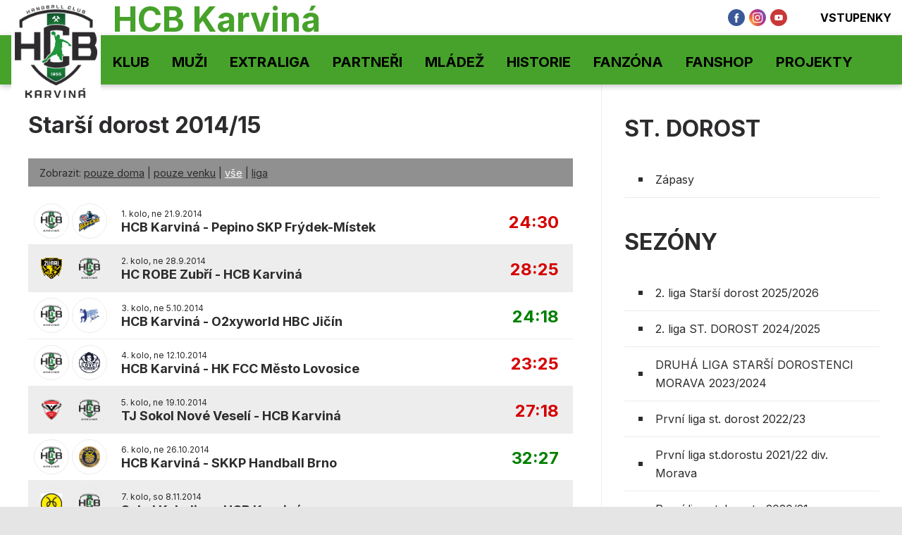

--- FILE ---
content_type: text/html
request_url: https://hcb-karvina.cz/zapasy.asp?sezona=2014DORS
body_size: 54576
content:
<!DOCTYPE html>
<html class="no-js">
<head>
<meta charset="windows-1250">
<meta http-equiv="x-ua-compatible" content="IE=edge">
<title>Starší dorost 2014/15  |  Zápasy  |  Mládež | </title>
<meta name="viewport" content="width=device-width, initial-scale=1">
<meta name="robots" content="ALL,FOLLOW" />
<meta name="googlebot" content="index,follow,snippet,archive" />
<meta name="keywords" content="" />
<meta name="description" content="" />
<meta name="copyright" content=", eSports.cz s.r.o." />
<meta name='facebook-domain-verification' content='u67kuk9qe9i814pupzp6997z00aglx' /><link type="application/rss+xml" rel="alternate" title="RSS" href="/rss.xml" />
<link rel="author" href="humans.txt">
<link rel="apple-touch-icon" sizes="180x180" href="/img/apple-touch-icon.png">
<link rel="icon" type="image/png" sizes="32x32" href="/img/favicon/favicon-32x32.png">
<link rel="icon" type="image/png" sizes="16x16" href="/img/favicon/favicon-16x16.png">
<link rel="manifest" href="/img/favicon/site.webmanifest">
<link rel="mask-icon" href="/img/favicon/safari-pinned-tab.svg" color="#5bbad5">
<link rel="shortcut icon" href="/img/favicon/favicon.ico">
<meta name="msapplication-TileColor" content="#00aba9">
<meta name="msapplication-config" content="/img/favicon/browserconfig.xml">
<meta name="theme-color" content="#ffffff">
<link rel="stylesheet" href="https://use.typekit.net/bbt0nwr.css">
<link rel="stylesheet" href="/build/style/main.css?1630939455" type="text/css" />
<link rel="stylesheet" href="/build/hotfix.css?1693912343" type="text/css" />
<link href="https://vesna.esports.cz/weby_data/top_bar/top_bar_css.css" rel="stylesheet">
<!--CSS-->
<link rel="alternate" type="application/rss+xml" title="RSS" href="https://hcb-karvina.cz//rss.asp" />

<!-- Google tag (gtag.js) -->
<script async src="https://www.googletagmanager.com/gtag/js?id=G-MPH449J7FE" type="text/plain" data-cookiecategory="analytics"></script>
<script type="text/plain" data-cookiecategory="analytics">
  window.dataLayer = window.dataLayer || [];
  function gtag(){dataLayer.push(arguments);}
  gtag('js', new Date());

  gtag('config', 'G-MPH449J7FE');
</script>

<!-- Facebook Pixel Code -->
<script type="text/plain" data-cookiecategory="social">
!function(f,b,e,v,n,t,s)
{if(f.fbq)return;n=f.fbq=function(){n.callMethod?
n.callMethod.apply(n,arguments):n.queue.push(arguments)};
if(!f._fbq)f._fbq=n;n.push=n;n.loaded=!0;n.version='2.0';
n.queue=[];t=b.createElement(e);t.async=!0;
t.src=v;s=b.getElementsByTagName(e)[0];
s.parentNode.insertBefore(t,s)}(window, document,'script',
'https://connect.facebook.net/en_US/fbevents.js');
fbq('init', '233750028470998');
fbq('track', 'PageView');
</script>
<noscript><img height="1" width="1" style="display:none"
src="https://www.facebook.com/tr?id=233750028470998&ev=PageView&noscript=1"
/></noscript>
<!-- End Facebook Pixel
 Code -->

<!-- Global site tag (gtag.js) - Google Analytics -->
<script async src="https://www.googletagmanager.com/gtag/js?id=G-SM9R6Q28HV" type="text/plain" data-cookiecategory="analytics"></script>
<script type="text/plain" data-cookiecategory="analytics">
  window.dataLayer = window.dataLayer || [];
  function gtag(){dataLayer.push(arguments);}
  gtag('js', new Date());

  gtag('config', 'G-SM9R6Q28HV');
</script>
<meta property="og:image" content="/build/image/default_article.jpg" />
<meta property="og:title" content="Starší dorost 2014/15" />
<meta property="og:description" content="Starší dorost 2014/15" />
<meta property="og:url" content="http://hcb-karvina.cz/zapasy.asp?sezona=2014DORS" />
<meta property="og:site_name" content="" />
<meta property="og:type" content="article" />
<meta name="author" content="" />
<meta property="fb:app_id" content="" />

</head>

<body>
<!-- Overlay for fixed sidebar -->
<div class="sidebar-overlay"></div>
<div class="aside_menu-overlay"></div>

<!-- Material sidebar -->
<aside id="sidebar" class="sidebar sidebar-default sidebar-fixed-left" data-open="false" role="navigation">

    <div class="sidebar-btn_close">
        <a href="" title="">zavřít</a>
    </div>

    <div class="sidebar-search">
        <form action="archiv.asp" method="get">
            <div class="row no-gutters">
                <div class="col-10">
                    <input type="text" name="text" value="" placeholder="hledaný text">
                </div>
                <div class="col-2">
                    <input type="submit" value="">
                </div>
            </div>
        </form>
    </div>
    

    <ul class="sidebar-nav">

        <li class="dropdown">
<a class="dropdown-toggle" href="#" data-toggle="dropdown">Klub</a>
<ul class="dropdown-menu">
<li><a href="zobraz.asp?id=kontakty" title="">Kontakty</a>
</li>
<li><a href="zobraz.asp?id=vstupenky" title="">Vstupenky</a>
</li>
<li><a href="zobraz.asp?id=hala" title="">Hala</a>
</li>
<li><a href="nabor" title="">Nábor</a>
</li>
</ul>
</li>
<li class="dropdown">
<a class="dropdown-toggle" href="#" data-toggle="dropdown">Muži</a>
<ul class="dropdown-menu">
<li><a href="soupiska.asp" title="">Soupiska</a>
</li>
<li><a href="tabulka.asp?sezona=2025" title="">Tabulka</a>
</li>
<li><a href="zobraz.asp?id=prichody" title="">Příchody a odchody</a>
</li>
<li><a href="zobraz.asp?id=realizacni-tym" title="">Realizační tým</a>
</li>
<li><a href="zapasy.asp?sezona=2025%C8P" title="">České poháry</a>
</li>
<li><a href="/zapasy.asp?sezona=2025-2" title="">Evropské poháry</a>
</li>
<li><a href="zapasy.asp?sezona=2025" title="">Extraliga</a>
</li>
</ul>
</li>
<li class="dropdown">
<a class="dropdown-toggle" href="#" data-toggle="dropdown">Extraliga</a>
<ul class="dropdown-menu">
<li><a href="zapasy.asp?sezona=2025" title="">Zapasy</a>
</li>
<li><a href="tabulka.asp?sezona=2025" title="">Tabulka</a>
</li>
<li><a href="zobraz.asp?id=strelci" title="">Střelci</a>
</li>
</ul>
</li>
<li><a href="partneri.asp" title="">Partneři</a>
</li>
<li class="dropdown">
<a class="dropdown-toggle" href="#" data-toggle="dropdown">Mládež</a>
<ul class="dropdown-menu">
<li><a href="nabor" title="">Nábor</a>
</li>
<li><a href="zapasy.asp?sezona=2025SDO" title="">St. dorost</a>
</li>
<li><a href="zapasy.asp?sezona=2025MDO" title="">Ml. dorost</a>
</li>
<li><a href="zapasy.asp?sezona=2025Z8" title="">St. žáci A</a>
</li>
<li><a href="zapasy.asp?sezona=2024Z7" title="">St. žáci B</a>
</li>
<li><a href="zapasy.asp?sezona=2025Z8-2" title="">Starší žáci - Mezikrajská liga</a>
</li>
<li><a href="/zapasy.asp?sezona=2025MZ" title="">Mladší žáci A</a>
</li>
<li><a href="/zapasy.asp?sezona=2024MZB" title="">Mladší žáci B</a>
</li>
<li><a href="zapasy.asp?sezona=2025MZ-2" title="">Mladší žáci - Mezikrajská liga</a>
</li>
<li><a href="https://www.handball.cz/souteze/zeny/msl-minizactvo" title="">Minižáci 5+1</a>
</li>
<li><a href="https://www.handball.cz/souteze/zeny/msl-minizactvo-4plus1" title="">Minižáci 4+1</a>
</li>
<li><a href="zobraz.asp?id=mladez" title="">Fakta</a>
</li>
<li><a href="https://eorcc.org/" title=""> </a>
</li>
</ul>
</li>
<li class="dropdown">
<a class="dropdown-toggle" href="#" data-toggle="dropdown">Historie</a>
<ul class="dropdown-menu">
<li><a href="zobraz.asp?id=historie" title="">Počátky</a>
</li>
<li><a href="zobraz.asp?id=historie02" title="">70.Léta</a>
</li>
<li><a href="zobraz.asp?id=historie03" title="">80.Léta</a>
</li>
<li><a href="zobraz.asp?id=historie03" title="">90.Léta</a>
</li>
<li><a href="https://www.hcb-karvina.cz/zobraz.asp?id=historie04" title="">2000. Léta</a>
</li>
<li><a href="zobraz.asp?id=interliga" title="">H.I.L.</a>
</li>
</ul>
</li>
<li class="dropdown">
<a class="dropdown-toggle" href="#" data-toggle="dropdown">Fanzóna</a>
<ul class="dropdown-menu">
<li><a href="fotogalerie.asp" title="">Fotogalerie</a>
</li>
<li><a href="zobraz.asp?id=download" title="">Download <div style="display: none;"></div></a>
</li>
<li><a href="zobraz.asp?id=odkazy" title="">Odkazy </a>
</li>
<li><a href="archiv.asp" title="">Archív článků</a>
</li>
</ul>
</li>
<li><a href="https://fanshop.hcb-karvina.cz" title="">Fanshop</a>
</li>
<li class="dropdown">
<a class="dropdown-toggle" href="#" data-toggle="dropdown">Projekty</a>
<ul class="dropdown-menu">
<li><a href="https://www.hcb-karvina.cz/clanek.asp?id=Projekt-%BDSpolecne-z-ulice-na-palubovku%BD-zameren-na-deti-ze-znevyhodnenych-rodin-NADACE-CEZ-3051" title="">Z ulice na palubovku</a>
</li>
</ul>
</li>


    </ul>

    <div class="sidebar-social">
        <a href="https://www.facebook.com/HcbKarvina/" target="_blank" title=""><i class="ico ico-facebook"></i></a>
        <a href="https://www.instagram.com/hcbkarvina" target="_blank" title=""><i class="ico ico-instagram"></i></a>
        <a href="https://www.youtube.com/channel/UCkjCo0o9DF3kuusJsNqxNIQ" target="_blank" title=""><i class="ico ico-youtube"></i></a>
    </div>    

   
    
</aside>
<div class="wrapper">

	  <header>
    <div class="container-fluid">
      <div class="header-info">

        <div class="container h-100">

          <div class="row h-100">

            <div class="d-none d-lg-block col-lg-7 col-xl-5">
              <div class=" header-info__moto h-100">
                HCB Karviná
              </div>
            </div>

            <div class="col-12  col-lg-5 col-xl-7">

              <div class="row h-100 align-items-center justify-content-end no-gutters">

                <div class="col-12 col-sm-auto">
                  <div class="header-info__social-media header-info__icons h-100">
                    <div class="row h-100  align-items-center justify-content-center justify-content-sm-end">

                      <div class="col-auto d-none d-md-block"><a target="_blank" href="https://www.facebook.com/HcbKarvina/" title=""><i class="ico ico--scale ico-facebook"></i></a></div>
                      <div class="col-auto d-none d-md-block"><a target="_blank" href="https://www.instagram.com/hcbkarvina" title=""><i class="ico ico--scale ico-instagram"></i></a></div>
                      <div class="col-auto d-none d-md-block"><a target="_blank" href="https://www.youtube.com/channel/UCkjCo0o9DF3kuusJsNqxNIQ" title=""><i class="ico ico--scale ico-youtube"></i></a></div>

                      <div class="col-auto d-block d-lg-none mr-1">
                        <a href="/zobraz.asp?id=vstupenky"><i class="ico ico--scale ico-tickets mr-1"></i>Vstupenky</a>
                      </div>

                      <!-- <div class="col-auto d-block d-lg-none ml-1">
                        <a target="_blank" href="#"><i class="ico ico--scale ico-fanshop mr-1"></i>Fanshop</a>
                      </div> -->

                    </div>
                  </div>
                </div>

                <div class="d-none d-lg-block col-auto">
                  <div class="header-info__icons h-100 align-items-center justify-content-end">
                    <div class="row h-100">

                      <div class="col-auto">
                        <a target="_blank" href="/zobraz.asp?id=vstupenky"><i class="ico ico--scale ico-tickets"></i>Vstupenky</a>
                      </div>

                      <!-- <div class="col-auto">
                        <a target="_blank" href="#"><i class="ico ico--scale ico-fanshop"></i>Fanshop</a>
                      </div> -->

                    </div>
                  </div>
                </div>



              </div>

            </div>

          </div>
        </div>

      </div><!--/.header-info-->
    </div>

    <div class="container-fluid">
      <div class="menu-container">


        <div class="container h-100">

          <div class="logo"><a href="/index.asp" class="" title=""><span></span></a></div>
          <a href="#" class="menu__mobile sidebar-toggle"><i class="ico ico-menu"></i><span>Menu</span></a>
          <a href="#" class="menu__submenu menu_aside-toggle"><span>Více</span><i class="ico ico-submenu"></i></a>

          <div class="row h-100">

            <div class="col-12 col-xl-10">
              <div class="menu h-100">

                <nav class="h-100" role="navigation">
                  <ul role="nav" role="menubar" class="menu__desktop h-100">
                    <li><a href="#" title="">Klub</a>
<ol>
<li><a href="zobraz.asp?id=kontakty" title="">Kontakty</a>
<li><a href="zobraz.asp?id=vstupenky" title="">Vstupenky</a>
<li><a href="zobraz.asp?id=hala" title="">Hala</a>
<li><a href="nabor" title="">Nábor</a>
</ol>
</li>
<li><a href="#" title="">Muži</a>
<ol>
<li><a href="soupiska.asp" title="">Soupiska</a>
<li><a href="tabulka.asp?sezona=2025" title="">Tabulka</a>
<li><a href="zobraz.asp?id=prichody" title="">Příchody a odchody</a>
<li><a href="zobraz.asp?id=realizacni-tym" title="">Realizační tým</a>
<li><a href="zapasy.asp?sezona=2025%C8P" title="">České poháry</a>
<li><a href="/zapasy.asp?sezona=2025-2" title="">Evropské poháry</a>
<li><a href="zapasy.asp?sezona=2025" title="">Extraliga</a>
</ol>
</li>
<li><a href="#" title="">Extraliga</a>
<ol>
<li><a href="zapasy.asp?sezona=2025" title="">Zapasy</a>
<li><a href="tabulka.asp?sezona=2025" title="">Tabulka</a>
<li><a href="zobraz.asp?id=strelci" title="">Střelci</a>
</ol>
</li>
<li class="no_submenu"><a href="partneri.asp" title="">Partneři</a>
</li>
<li><a href="#" title="">Mládež</a>
<ol>
<li><a href="nabor" title="">Nábor</a>
<li><a href="zapasy.asp?sezona=2025SDO" title="">St. dorost</a>
<li><a href="zapasy.asp?sezona=2025MDO" title="">Ml. dorost</a>
<li><a href="zapasy.asp?sezona=2025Z8" title="">St. žáci A</a>
<li><a href="zapasy.asp?sezona=2024Z7" title="">St. žáci B</a>
<li><a href="zapasy.asp?sezona=2025Z8-2" title="">Starší žáci - Mezikrajská liga</a>
<li><a href="/zapasy.asp?sezona=2025MZ" title="">Mladší žáci A</a>
<li><a href="/zapasy.asp?sezona=2024MZB" title="">Mladší žáci B</a>
<li><a href="zapasy.asp?sezona=2025MZ-2" title="">Mladší žáci - Mezikrajská liga</a>
<li><a href="https://www.handball.cz/souteze/zeny/msl-minizactvo" title="">Minižáci 5+1</a>
<li><a href="https://www.handball.cz/souteze/zeny/msl-minizactvo-4plus1" title="">Minižáci 4+1</a>
<li><a href="zobraz.asp?id=mladez" title="">Fakta</a>
<li><a href="https://eorcc.org/" title=""> </a>
</ol>
</li>
<li><a href="#" title="">Historie</a>
<ol>
<li><a href="zobraz.asp?id=historie" title="">Počátky</a>
<li><a href="zobraz.asp?id=historie02" title="">70.Léta</a>
<li><a href="zobraz.asp?id=historie03" title="">80.Léta</a>
<li><a href="zobraz.asp?id=historie03" title="">90.Léta</a>
<li><a href="https://www.hcb-karvina.cz/zobraz.asp?id=historie04" title="">2000. Léta</a>
<li><a href="zobraz.asp?id=interliga" title="">H.I.L.</a>
</ol>
</li>
<li><a href="#" title="">Fanzóna</a>
<ol>
<li><a href="fotogalerie.asp" title="">Fotogalerie</a>
<li><a href="zobraz.asp?id=download" title="">Download <div style="display: none;"></div></a>
<li><a href="zobraz.asp?id=odkazy" title="">Odkazy </a>
<li><a href="archiv.asp" title="">Archív článků</a>
</ol>
</li>
<li class="no_submenu"><a href="https://fanshop.hcb-karvina.cz" title="">Fanshop</a>
</li>
<li><a href="#" title="">Projekty</a>
<ol>
<li><a href="https://www.hcb-karvina.cz/clanek.asp?id=Projekt-%BDSpolecne-z-ulice-na-palubovku%BD-zameren-na-deti-ze-znevyhodnenych-rodin-NADACE-CEZ-3051" title="">Z ulice na palubovku</a>
</ol>
</li>

                  </ul>
                </nav>

              </div><!--/.menu-->
            </div>

            <div class="d-none d-xl-block col-2">

              <div class="menu__search">
                <div class="menu__search__button"><i class="ico ico-search"></i></div>
                <div class="menu__search__form">
                  <form action="archiv.asp" autocomplete="off">
                    <input type="text" name="text" required="required" value="" autocomplete="off" placeholder="hledaný text">
                    <input type="submit" value="">
                  </form>
                </div>
              </div>

            </div>

          </div>
        </div>
      </div><!--/.menu-container-->
    </div>
  </header>


	<main>
		<div class="container container--no-padding container--shadow">
			<div class="row no-gutters">

				<div class="col-12 col-lg-8">

					<div class="h-100 subpage subpage--main subpage--min-height schedule">
					<article>


						<h1>Starší dorost 2014/15</h1>

						<br><div class="menu_inside">
<b>Zobrazit:</b> 
<a class="" href="zapasy.asp?stats=&amp;sezona=2014dors&amp;kde=doma&amp;druzstvo=&amp;souper=">pouze doma</a> | 
<a class="" href="zapasy.asp?stats=&amp;sezona=2014dors&amp;kde=venku&amp;druzstvo=&amp;souper=">pouze venku</a> | 
<a class="active" href="zapasy.asp?stats=&amp;sezona=2014dors&amp;kde=vsechno&amp;druzstvo=&amp;souper=">vše</a> | 
<a class="" href="zapasy.asp?stats=&amp;sezona=2014dors&amp;kde=liga&amp;druzstvo=&amp;souper=liga">liga</a>
</div><!--/.menu_inside-->
<div class="schedule__item  ">
<div class="row">
<div class="col-8 col-md-8 col-lg-10">
<div class="schedule__teams">
<div class="schedule__logo">
<span class="team_logo"><img src="/files/logos/KAR.png" alt="" /></span>
<span class="team_logo"><img src="/files/logos/FRM.png.png" alt="" /></span>
</div>
<div class="schedule__info">
<div class="schedule__date">1. kolo, ne 21.9.2014</div>
<div class="schedule__team">
<a href="zapas.asp?id=5541" title="">
<span class="team--long">HCB Karviná</span>
<span class="team--short">Karviná</span>
 - 
<span class="team--long">Pepino SKP Frýdek-Místek</span>
<span class="team--short">Frýdek Místek</span>
</a>
</div>
</div>
</div>
</div>
<div class="col-4 col-sm-4 col-lg-2">
<div class="schedule__result">
<div  class="schedule__score">
<a class="lost" href=" zapas.asp?id=5541 ">24:30<span></span></a>
</div>
</div>
</div>
</div>
</div><!--/.schedule__item-->
<div class="schedule__item  schedule__item--is_out">
<div class="row">
<div class="col-8 col-md-8 col-lg-10">
<div class="schedule__teams">
<div class="schedule__logo">
<span class="team_logo"><img src="/files/logos/zubri logo.png" alt="" /></span>
<span class="team_logo"><img src="/files/logos/KAR.png" alt="" /></span>
</div>
<div class="schedule__info">
<div class="schedule__date">2. kolo, ne 28.9.2014</div>
<div class="schedule__team">
<a href="zapas.asp?id=5542" title="">
<span class="team--long">HC ROBE Zubří</span>
<span class="team--short">Zubří</span>
 - 
<span class="team--long">HCB Karviná</span>
<span class="team--short">Karviná</span>
</a>
</div>
</div>
</div>
</div>
<div class="col-4 col-sm-4 col-lg-2">
<div class="schedule__result">
<div  class="schedule__score">
<a class="lost" href=" zapas.asp?id=5542 ">28:25<span></span></a>
</div>
</div>
</div>
</div>
</div><!--/.schedule__item-->
<div class="schedule__item  ">
<div class="row">
<div class="col-8 col-md-8 col-lg-10">
<div class="schedule__teams">
<div class="schedule__logo">
<span class="team_logo"><img src="/files/logos/KAR.png" alt="" /></span>
<span class="team_logo"><img src="/files/logos/Jicin_hbc.jpg" alt="" /></span>
</div>
<div class="schedule__info">
<div class="schedule__date">3. kolo, ne 5.10.2014</div>
<div class="schedule__team">
<a href="zapas.asp?id=5543" title="">
<span class="team--long">HCB Karviná</span>
<span class="team--short">Karviná</span>
 - 
<span class="team--long">O2xyworld HBC Jičín</span>
<span class="team--short">Jičín</span>
</a>
</div>
</div>
</div>
</div>
<div class="col-4 col-sm-4 col-lg-2">
<div class="schedule__result">
<div  class="schedule__score">
<a class="win" href=" zapas.asp?id=5543 ">24:18<span></span></a>
</div>
</div>
</div>
</div>
</div><!--/.schedule__item-->
<div class="schedule__item  ">
<div class="row">
<div class="col-8 col-md-8 col-lg-10">
<div class="schedule__teams">
<div class="schedule__logo">
<span class="team_logo"><img src="/files/logos/KAR.png" alt="" /></span>
<span class="team_logo"><img src="/files/logos/lov.png" alt="" /></span>
</div>
<div class="schedule__info">
<div class="schedule__date">4. kolo, ne 12.10.2014</div>
<div class="schedule__team">
<a href="zapas.asp?id=5544" title="">
<span class="team--long">HCB Karviná</span>
<span class="team--short">Karviná</span>
 - 
<span class="team--long">HK FCC Město Lovosice</span>
<span class="team--short">Lovosice</span>
</a>
</div>
</div>
</div>
</div>
<div class="col-4 col-sm-4 col-lg-2">
<div class="schedule__result">
<div  class="schedule__score">
<a class="lost" href=" zapas.asp?id=5544 ">23:25<span></span></a>
</div>
</div>
</div>
</div>
</div><!--/.schedule__item-->
<div class="schedule__item  schedule__item--is_out">
<div class="row">
<div class="col-8 col-md-8 col-lg-10">
<div class="schedule__teams">
<div class="schedule__logo">
<span class="team_logo"><img src="/files/logos/nove-vesel.png" alt="" /></span>
<span class="team_logo"><img src="/files/logos/KAR.png" alt="" /></span>
</div>
<div class="schedule__info">
<div class="schedule__date">5. kolo, ne 19.10.2014</div>
<div class="schedule__team">
<a href="zapas.asp?id=5545" title="">
<span class="team--long">TJ Sokol Nové Veselí</span>
<span class="team--short">Nové Veselí</span>
 - 
<span class="team--long">HCB Karviná</span>
<span class="team--short">Karviná</span>
</a>
</div>
</div>
</div>
</div>
<div class="col-4 col-sm-4 col-lg-2">
<div class="schedule__result">
<div  class="schedule__score">
<a class="lost" href=" zapas.asp?id=5545 ">27:18<span></span></a>
</div>
</div>
</div>
</div>
</div><!--/.schedule__item-->
<div class="schedule__item  ">
<div class="row">
<div class="col-8 col-md-8 col-lg-10">
<div class="schedule__teams">
<div class="schedule__logo">
<span class="team_logo"><img src="/files/logos/KAR.png" alt="" /></span>
<span class="team_logo"><img src="/files/logos/brno.jpg" alt="" /></span>
</div>
<div class="schedule__info">
<div class="schedule__date">6. kolo, ne 26.10.2014</div>
<div class="schedule__team">
<a href="zapas.asp?id=5546" title="">
<span class="team--long">HCB Karviná</span>
<span class="team--short">Karviná</span>
 - 
<span class="team--long">SKKP Handball Brno</span>
<span class="team--short">Brno</span>
</a>
</div>
</div>
</div>
</div>
<div class="col-4 col-sm-4 col-lg-2">
<div class="schedule__result">
<div  class="schedule__score">
<a class="win" href=" zapas.asp?id=5546 ">32:27<span></span></a>
</div>
</div>
</div>
</div>
</div><!--/.schedule__item-->
<div class="schedule__item  schedule__item--is_out">
<div class="row">
<div class="col-8 col-md-8 col-lg-10">
<div class="schedule__teams">
<div class="schedule__logo">
<span class="team_logo"><img src="/files/logos/kob.png" alt="" /></span>
<span class="team_logo"><img src="/files/logos/KAR.png" alt="" /></span>
</div>
<div class="schedule__info">
<div class="schedule__date">7. kolo, so 8.11.2014</div>
<div class="schedule__team">
<span class="team--long">Sokol Kobylisy</span>
<span class="team--short">Sokol Kobylisy</span>
 - 
<span class="team--long">HCB Karviná</span>
<span class="team--short">Karviná</span>
</div>
</div>
</div>
</div>
<div class="col-4 col-sm-4 col-lg-2">
<div class="schedule__result">
<div  class="schedule__score">
&nbsp;</div>
</div>
</div>
</div>
</div><!--/.schedule__item-->
<div class="schedule__item  ">
<div class="row">
<div class="col-8 col-md-8 col-lg-10">
<div class="schedule__teams">
<div class="schedule__logo">
<span class="team_logo"><img src="/files/logos/KAR.png" alt="" /></span>
<span class="team_logo"><img src="/files/logos/koprivnice.jpg" alt="" /></span>
</div>
<div class="schedule__info">
<div class="schedule__date">8. kolo, ne 16.11.2014</div>
<div class="schedule__team">
<a href="zapas.asp?id=5548" title="">
<span class="team--long">HCB Karviná</span>
<span class="team--short">Karviná</span>
 - 
<span class="team--long">KH Kopřivnice</span>
<span class="team--short">Kopřivnice</span>
</a>
</div>
</div>
</div>
</div>
<div class="col-4 col-sm-4 col-lg-2">
<div class="schedule__result">
<div  class="schedule__score">
<a class="win" href=" zapas.asp?id=5548 ">30:15<span></span></a>
</div>
</div>
</div>
</div>
</div><!--/.schedule__item-->
<div class="schedule__item  schedule__item--is_out">
<div class="row">
<div class="col-8 col-md-8 col-lg-10">
<div class="schedule__teams">
<div class="schedule__logo">
<span class="team_logo"><img src="/files/logos/dukla_praha.jpg" alt="" /></span>
<span class="team_logo"><img src="/files/logos/KAR.png" alt="" /></span>
</div>
<div class="schedule__info">
<div class="schedule__date">9. kolo, so 22.11.2014</div>
<div class="schedule__team">
<a href="zapas.asp?id=5549" title="">
<span class="team--long">HC Dukla Praha</span>
<span class="team--short">Dukla Praha</span>
 - 
<span class="team--long">HCB Karviná</span>
<span class="team--short">Karviná</span>
</a>
</div>
</div>
</div>
</div>
<div class="col-4 col-sm-4 col-lg-2">
<div class="schedule__result">
<div  class="schedule__score">
<a class="lost" href=" zapas.asp?id=5549 ">29:22<span></span></a>
</div>
</div>
</div>
</div>
</div><!--/.schedule__item-->
<div class="schedule__item  ">
<div class="row">
<div class="col-8 col-md-8 col-lg-10">
<div class="schedule__teams">
<div class="schedule__logo">
<span class="team_logo"><img src="/files/logos/KAR.png" alt="" /></span>
<span class="team_logo"><img src="/files/logos/logo_talent.png" alt="" /></span>
</div>
<div class="schedule__info">
<div class="schedule__date">10. kolo, ne 30.11.2014</div>
<div class="schedule__team">
<a href="zapas.asp?id=5550" title="">
<span class="team--long">HCB Karviná</span>
<span class="team--short">Karviná</span>
 - 
<span class="team--long">Talent tým Plzeňského kraje</span>
<span class="team--short">Plzeň</span>
</a>
</div>
</div>
</div>
</div>
<div class="col-4 col-sm-4 col-lg-2">
<div class="schedule__result">
<div  class="schedule__score">
<a class="lost" href=" zapas.asp?id=5550 ">24:29<span></span></a>
</div>
</div>
</div>
</div>
</div><!--/.schedule__item-->
<div class="schedule__item  schedule__item--is_out">
<div class="row">
<div class="col-8 col-md-8 col-lg-10">
<div class="schedule__teams">
<div class="schedule__logo">
<span class="team_logo"><img src="/files/logos/sokol ostrava.gif" alt="" /></span>
<span class="team_logo"><img src="/files/logos/KAR.png" alt="" /></span>
</div>
<div class="schedule__info">
<div class="schedule__date">11. kolo, ne 7.12.2014</div>
<div class="schedule__team">
<a href="zapas.asp?id=5551" title="">
<span class="team--long">TJ Sokol Ostrava</span>
<span class="team--short">Ostrava</span>
 - 
<span class="team--long">HCB Karviná</span>
<span class="team--short">Karviná</span>
</a>
</div>
</div>
</div>
</div>
<div class="col-4 col-sm-4 col-lg-2">
<div class="schedule__result">
<div  class="schedule__score">
<a class="win" href=" zapas.asp?id=5551 ">26:29<span></span></a>
</div>
</div>
</div>
</div>
</div><!--/.schedule__item-->
<div class="schedule__item  schedule__item--is_out">
<div class="row">
<div class="col-8 col-md-8 col-lg-10">
<div class="schedule__teams">
<div class="schedule__logo">
<span class="team_logo"><img src="/files/logos/FRM.png.png" alt="" /></span>
<span class="team_logo"><img src="/files/logos/KAR.png" alt="" /></span>
</div>
<div class="schedule__info">
<div class="schedule__date">12. kolo, ne 15.2.2015</div>
<div class="schedule__team">
<a href="zapas.asp?id=5673" title="">
<span class="team--long">Pepino SKP Frýdek-Místek</span>
<span class="team--short">Frýdek Místek</span>
 - 
<span class="team--long">HCB Karviná</span>
<span class="team--short">Karviná</span>
</a>
</div>
</div>
</div>
</div>
<div class="col-4 col-sm-4 col-lg-2">
<div class="schedule__result">
<div  class="schedule__score">
<a class="win" href=" zapas.asp?id=5673 ">19:20<span></span></a>
</div>
</div>
</div>
</div>
</div><!--/.schedule__item-->
<div class="schedule__item  ">
<div class="row">
<div class="col-8 col-md-8 col-lg-10">
<div class="schedule__teams">
<div class="schedule__logo">
<span class="team_logo"><img src="/files/logos/KAR.png" alt="" /></span>
<span class="team_logo"><img src="/files/logos/zubri logo.png" alt="" /></span>
</div>
<div class="schedule__info">
<div class="schedule__date">13. kolo, ne 22.2.2015</div>
<div class="schedule__team">
<a href="zapas.asp?id=5674" title="">
<span class="team--long">HCB Karviná</span>
<span class="team--short">Karviná</span>
 - 
<span class="team--long">HC ROBE Zubří</span>
<span class="team--short">Zubří</span>
</a>
</div>
</div>
</div>
</div>
<div class="col-4 col-sm-4 col-lg-2">
<div class="schedule__result">
<div  class="schedule__score">
<a class="lost" href=" zapas.asp?id=5674 ">23:25<span></span></a>
</div>
</div>
</div>
</div>
</div><!--/.schedule__item-->
<div class="schedule__item  schedule__item--is_out">
<div class="row">
<div class="col-8 col-md-8 col-lg-10">
<div class="schedule__teams">
<div class="schedule__logo">
<span class="team_logo"><img src="/files/logos/Jicin_hbc.jpg" alt="" /></span>
<span class="team_logo"><img src="/files/logos/KAR.png" alt="" /></span>
</div>
<div class="schedule__info">
<div class="schedule__date">14. kolo, ne 1.3.2015</div>
<div class="schedule__team">
<a href="zapas.asp?id=5675" title="">
<span class="team--long">O2xyworld HBC Jičín</span>
<span class="team--short">Jičín</span>
 - 
<span class="team--long">HCB Karviná</span>
<span class="team--short">Karviná</span>
</a>
</div>
</div>
</div>
</div>
<div class="col-4 col-sm-4 col-lg-2">
<div class="schedule__result">
<div  class="schedule__score">
<a class="lost" href=" zapas.asp?id=5675 ">28:18<span></span></a>
</div>
</div>
</div>
</div>
</div><!--/.schedule__item-->
<div class="schedule__item  schedule__item--is_out">
<div class="row">
<div class="col-8 col-md-8 col-lg-10">
<div class="schedule__teams">
<div class="schedule__logo">
<span class="team_logo"><img src="/files/logos/lov.png" alt="" /></span>
<span class="team_logo"><img src="/files/logos/KAR.png" alt="" /></span>
</div>
<div class="schedule__info">
<div class="schedule__date">15. kolo, ne 8.3.2015</div>
<div class="schedule__team">
<a href="zapas.asp?id=5676" title="">
<span class="team--long">HK FCC Město Lovosice</span>
<span class="team--short">Lovosice</span>
 - 
<span class="team--long">HCB Karviná</span>
<span class="team--short">Karviná</span>
</a>
</div>
</div>
</div>
</div>
<div class="col-4 col-sm-4 col-lg-2">
<div class="schedule__result">
<div  class="schedule__score">
<a class="lost" href=" zapas.asp?id=5676 ">25:23<span></span></a>
</div>
</div>
</div>
</div>
</div><!--/.schedule__item-->
<div class="schedule__item  ">
<div class="row">
<div class="col-8 col-md-8 col-lg-10">
<div class="schedule__teams">
<div class="schedule__logo">
<span class="team_logo"><img src="/files/logos/KAR.png" alt="" /></span>
<span class="team_logo"><img src="/files/logos/nove-vesel.png" alt="" /></span>
</div>
<div class="schedule__info">
<div class="schedule__date">16. kolo, ne 15.3.2015</div>
<div class="schedule__team">
<a href="zapas.asp?id=5677" title="">
<span class="team--long">HCB Karviná</span>
<span class="team--short">Karviná</span>
 - 
<span class="team--long">TJ Sokol Nové Veselí</span>
<span class="team--short">Nové Veselí</span>
</a>
</div>
</div>
</div>
</div>
<div class="col-4 col-sm-4 col-lg-2">
<div class="schedule__result">
<div  class="schedule__score">
<a class="lost" href=" zapas.asp?id=5677 ">22:27<span></span></a>
</div>
</div>
</div>
</div>
</div><!--/.schedule__item-->
<div class="schedule__item  schedule__item--is_out">
<div class="row">
<div class="col-8 col-md-8 col-lg-10">
<div class="schedule__teams">
<div class="schedule__logo">
<span class="team_logo"><img src="/files/logos/brno.jpg" alt="" /></span>
<span class="team_logo"><img src="/files/logos/KAR.png" alt="" /></span>
</div>
<div class="schedule__info">
<div class="schedule__date">17. kolo, so 21.3.2015</div>
<div class="schedule__team">
<a href="zapas.asp?id=5678" title="">
<span class="team--long">SKKP Handball Brno</span>
<span class="team--short">Brno</span>
 - 
<span class="team--long">HCB Karviná</span>
<span class="team--short">Karviná</span>
</a>
</div>
</div>
</div>
</div>
<div class="col-4 col-sm-4 col-lg-2">
<div class="schedule__result">
<div  class="schedule__score">
<a class="win" href=" zapas.asp?id=5678 ">26:31<span></span></a>
</div>
</div>
</div>
</div>
</div><!--/.schedule__item-->
<div class="schedule__item  ">
<div class="row">
<div class="col-8 col-md-8 col-lg-10">
<div class="schedule__teams">
<div class="schedule__logo">
<span class="team_logo"><img src="/files/logos/KAR.png" alt="" /></span>
<span class="team_logo"><img src="/files/logos/kob.png" alt="" /></span>
</div>
<div class="schedule__info">
<div class="schedule__date">18. kolo, ne 29.3.2015</div>
<div class="schedule__team">
<span class="team--long">HCB Karviná</span>
<span class="team--short">Karviná</span>
 - 
<span class="team--long">Sokol Kobylisy</span>
<span class="team--short">Sokol Kobylisy</span>
</div>
</div>
</div>
</div>
<div class="col-4 col-sm-4 col-lg-2">
<div class="schedule__result">
<div  class="schedule__score">
&nbsp;</div>
</div>
</div>
</div>
</div><!--/.schedule__item-->
<div class="schedule__item  schedule__item--is_out">
<div class="row">
<div class="col-8 col-md-8 col-lg-10">
<div class="schedule__teams">
<div class="schedule__logo">
<span class="team_logo"><img src="/files/logos/koprivnice.jpg" alt="" /></span>
<span class="team_logo"><img src="/files/logos/KAR.png" alt="" /></span>
</div>
<div class="schedule__info">
<div class="schedule__date">19. kolo, ne 12.4.2015</div>
<div class="schedule__team">
<a href="zapas.asp?id=5680" title="">
<span class="team--long">KH Kopřivnice</span>
<span class="team--short">Kopřivnice</span>
 - 
<span class="team--long">HCB Karviná</span>
<span class="team--short">Karviná</span>
</a>
</div>
</div>
</div>
</div>
<div class="col-4 col-sm-4 col-lg-2">
<div class="schedule__result">
<div  class="schedule__score">
<a class="win" href=" zapas.asp?id=5680 ">21:30<span></span></a>
</div>
</div>
</div>
</div>
</div><!--/.schedule__item-->
<div class="schedule__item  ">
<div class="row">
<div class="col-8 col-md-8 col-lg-10">
<div class="schedule__teams">
<div class="schedule__logo">
<span class="team_logo"><img src="/files/logos/KAR.png" alt="" /></span>
<span class="team_logo"><img src="/files/logos/dukla_praha.jpg" alt="" /></span>
</div>
<div class="schedule__info">
<div class="schedule__date">20. kolo, ne 19.4.2015</div>
<div class="schedule__team">
<a href="zapas.asp?id=5681" title="">
<span class="team--long">HCB Karviná</span>
<span class="team--short">Karviná</span>
 - 
<span class="team--long">HC Dukla Praha</span>
<span class="team--short">Dukla Praha</span>
</a>
</div>
</div>
</div>
</div>
<div class="col-4 col-sm-4 col-lg-2">
<div class="schedule__result">
<div  class="schedule__score">
<a class="lost" href=" zapas.asp?id=5681 ">26:27<span></span></a>
</div>
</div>
</div>
</div>
</div><!--/.schedule__item-->
<div class="schedule__item  schedule__item--is_out">
<div class="row">
<div class="col-8 col-md-8 col-lg-10">
<div class="schedule__teams">
<div class="schedule__logo">
<span class="team_logo"><img src="/files/logos/logo_talent.png" alt="" /></span>
<span class="team_logo"><img src="/files/logos/KAR.png" alt="" /></span>
</div>
<div class="schedule__info">
<div class="schedule__date">21. kolo, ne 26.4.2015</div>
<div class="schedule__team">
<a href="zapas.asp?id=5682" title="">
<span class="team--long">Talent tým Plzeňského kraje</span>
<span class="team--short">Plzeň</span>
 - 
<span class="team--long">HCB Karviná</span>
<span class="team--short">Karviná</span>
</a>
</div>
</div>
</div>
</div>
<div class="col-4 col-sm-4 col-lg-2">
<div class="schedule__result">
<div  class="schedule__score">
<a class="lost" href=" zapas.asp?id=5682 ">27:24<span></span></a>
</div>
</div>
</div>
</div>
</div><!--/.schedule__item-->
<div class="schedule__item  ">
<div class="row">
<div class="col-8 col-md-8 col-lg-10">
<div class="schedule__teams">
<div class="schedule__logo">
<span class="team_logo"><img src="/files/logos/KAR.png" alt="" /></span>
<span class="team_logo"><img src="/files/logos/sokol ostrava.gif" alt="" /></span>
</div>
<div class="schedule__info">
<div class="schedule__date">22. kolo, ne 10.5.2015</div>
<div class="schedule__team">
<a href="zapas.asp?id=5683" title="">
<span class="team--long">HCB Karviná</span>
<span class="team--short">Karviná</span>
 - 
<span class="team--long">TJ Sokol Ostrava</span>
<span class="team--short">Ostrava</span>
</a>
</div>
</div>
</div>
</div>
<div class="col-4 col-sm-4 col-lg-2">
<div class="schedule__result">
<div  class="schedule__score">
<a class="win" href=" zapas.asp?id=5683 ">39:24<span></span></a>
</div>
</div>
</div>
</div>
</div><!--/.schedule__item-->


					</article>
					</div><!--/.subpage-->

				</div>

				<div id="aside_menu" data-open="false" class="aside_menu col-lg-4">
					<div class="h-100 subpage subpage--aside">
					<aside>
						<div class="aside_menu-btn_close"><a href="" title="">zavřít</a></div>

      
 <section>
   <div class="aside_submenu">
     <div class="box_header">St. Dorost</div>

     <ul>
     <li class="active"><a href="zapasy.asp?sezona=2023SDO" >Zápasy</a></li>
      </ul>

    </div>
  </section>
  <section>
<div class="aside_submenu">
<div class="box_header">Sezóny</div>
<ul>
<li class=""><a href="zapasy.asp?sezona=2025SDO"  title="">2. liga Starší dorost 2025/2026</a></li>
<li class=""><a href="zapasy.asp?sezona=2024SDO"  title="">2. liga ST. DOROST 2024/2025</a></li>
<li class=""><a href="zapasy.asp?sezona=2023SDO"  title="">DRUHÁ LIGA STARŠÍ DOROSTENCI MORAVA 2023/2024</a></li>
<li class=""><a href="zapasy.asp?sezona=2022SDO"  title="">První liga st. dorost 2022/23</a></li>
<li class=""><a href="zapasy.asp?sezona=2021SDO"  title="">První liga st.dorostu 2021/22 div. Morava</a></li>
<li class=""><a href="zapasy.asp?sezona=2020DORS"  title="">První liga st.dorostu 2020/21</a></li>
<li class=""><a href="zapasy.asp?sezona=2019DORS"  title="">První liga st.dorostu 2019/20</a></li>
<li class=""><a href="zapasy.asp?sezona=2018DORS"  title="">Starší dorost 2018/19</a></li>
<li class=""><a href="zapasy.asp?sezona=2017DORS"  title="">Starší dorost 2017/18</a></li>
<li class=""><a href="zapasy.asp?sezona=2016DORS"  title="">Starší dorost 2016/17</a></li>
<li class=""><a href="zapasy.asp?sezona=2015DORS"  title="">Starší dorost 2015/16</a></li>
<li class="active"><a href="zapasy.asp?sezona=2014DORS"  title="">Starší dorost 2014/15</a></li>
<li class=""><a href="zapasy.asp?sezona=2013DORS"  title="">Starší dorost 2013/14</a></li>
<li class=""><a href="zapasy.asp?sezona=2012DORS"  title="">Starší dorost 2012/13</a></li>
<li class=""><a href="zapasy.asp?sezona=2011DORS"  title="">Starší dorost 2011/12</a></li>
<li class=""><a href="zapasy.asp?sezona=2010DORS"  title="">Starší dorost 2010/11</a></li>
<li class=""><a href="zapasy.asp?sezona=2009DORS"  title="">Starší dorost 2009/10</a></li>
<li class=""><a href="zapasy.asp?sezona=2008DORS"  title="">Starší dorost 2008/09</a></li>
<li class=""><a href="zapasy.asp?sezona=2007DORS"  title="">Starší dorost 2007/08</a></li>
<li class=""><a href="zapasy.asp?sezona=2006DORS"  title="">Starší dorost 2006/07</a></li>
</ul>
</div>
</section>
<section>
<div class="article_list">
<h3 class="box_header">Aktuálně na webu</h3>
<div class="article_list__item">
<div class="row">
<div class="col-4 col-sm-2 col-lg-4 col-xl-3">
<div class="article_list__image">
<a href="clanek.asp?id=HCB-Karvina-postupuje-do-semifinale-Ceskeho-poharu-po-vyhre-39-29-nad-Handball-Brno-3454" title=""><img class="lazyload" data-src="https://php.esports.cz/images/min.php?exact&amp;topcut&amp;w=200&amp;h=160&amp;mtime=1764314139&amp;file=https://hcb-karvina.cz//files/articles_photo/_29-6m8c2570.jpg" alt=""></a>
</div>
</div>
<div class="col-8 col-sm-10 col-lg-8 col-xl-9">
<div class="article_list__text">
<h3><a href="clanek.asp?id=HCB-Karvina-postupuje-do-semifinale-Ceskeho-poharu-po-vyhre-39-29-nad-Handball-Brno-3454" title="">HCB Karviná postupuje do semifinále Českého poháru po výhře 39:29 nad Handball Brno</a></h3>
<div class="article_list__info">
<span class="article_list__category">Zápasy</span>
<span class="article_list__date_time">včera</span>
</div>
</div>
</div>
</div>
</div><!--/.article_list__item-->
<div class="article_list__item">
<div class="row">
<div class="col-4 col-sm-2 col-lg-4 col-xl-3">
<div class="article_list__image">
<a href="clanek.asp?id=HCB-Karvina-jasne-prehrala-Nove-Veseli-a-dal-vevodi-extralize-3453" title=""><img class="lazyload" data-src="https://php.esports.cz/images/min.php?exact&amp;topcut&amp;w=200&amp;h=160&amp;mtime=1764117102&amp;file=https://hcb-karvina.cz//files/articles_photo/_14.jpg" alt=""></a>
</div>
</div>
<div class="col-8 col-sm-10 col-lg-8 col-xl-9">
<div class="article_list__text">
<h3><a href="clanek.asp?id=HCB-Karvina-jasne-prehrala-Nove-Veseli-a-dal-vevodi-extralize-3453" title="">HCB Karviná jasně přehrála Nové Veselí a dál vévodí extralize</a></h3>
<div class="article_list__info">
<span class="article_list__category">Zápasy</span>
<span class="article_list__date_time">před 3 dny</span>
</div>
</div>
</div>
</div>
</div><!--/.article_list__item-->
<div class="article_list__item">
<div class="row">
<div class="col-4 col-sm-2 col-lg-4 col-xl-3">
<div class="article_list__image">
<a href="clanek.asp?id=HCB-Karvina-i-pres-porazku-postupuje-do-dalsiho-kola-Evropskeho-poharu-3452" title=""><img class="lazyload" data-src="https://php.esports.cz/images/min.php?exact&amp;topcut&amp;w=200&amp;h=160&amp;mtime=1763973095&amp;file=https://hcb-karvina.cz//files/articles_photo/_7.jpg" alt=""></a>
</div>
</div>
<div class="col-8 col-sm-10 col-lg-8 col-xl-9">
<div class="article_list__text">
<h3><a href="clanek.asp?id=HCB-Karvina-i-pres-porazku-postupuje-do-dalsiho-kola-Evropskeho-poharu-3452" title="">HCB Karviná i přes porážku postupuje do dalšího kola Evropského poháru</a></h3>
<div class="article_list__info">
<span class="article_list__category">Zápasy</span>
<span class="article_list__date_time">po 24.11.2025</span>
</div>
</div>
</div>
</div>
</div><!--/.article_list__item-->
<div class="article_list__item">
<div class="row">
<div class="col-4 col-sm-2 col-lg-4 col-xl-3">
<div class="article_list__image">
<a href="clanek.asp?id=HCB-Karvina-si-doma-pripsala-dalsi-hladke-vitezstvi-proti-Zlinu-3451" title=""><img class="lazyload" data-src="https://php.esports.cz/images/min.php?exact&amp;topcut&amp;w=200&amp;h=160&amp;mtime=1763627935&amp;file=https://hcb-karvina.cz//files/articles_photo/_11.jpg" alt=""></a>
</div>
</div>
<div class="col-8 col-sm-10 col-lg-8 col-xl-9">
<div class="article_list__text">
<h3><a href="clanek.asp?id=HCB-Karvina-si-doma-pripsala-dalsi-hladke-vitezstvi-proti-Zlinu-3451" title="">HCB Karviná si doma připsala další hladké vítězství proti Zlínu</a></h3>
<div class="article_list__info">
<span class="article_list__category">Zápasy</span>
<span class="article_list__date_time">čt 20.11.2025</span>
</div>
</div>
</div>
</div>
</div><!--/.article_list__item-->
<div class="article_list__item">
<div class="row">
<div class="col-4 col-sm-2 col-lg-4 col-xl-3">
<div class="article_list__image">
<a href="clanek.asp?id=HCB-Karvina-zvladla-uvod-3-kola-Evropskeho-poharu-a-do-odvety-pujde-s-vyraznym-naskokem-3450" title=""><img class="lazyload" data-src="https://php.esports.cz/images/min.php?exact&amp;topcut&amp;w=200&amp;h=160&amp;mtime=1763261652&amp;file=https://hcb-karvina.cz//files/articles_photo/_6.jpg" alt=""></a>
</div>
</div>
<div class="col-8 col-sm-10 col-lg-8 col-xl-9">
<div class="article_list__text">
<h3><a href="clanek.asp?id=HCB-Karvina-zvladla-uvod-3-kola-Evropskeho-poharu-a-do-odvety-pujde-s-vyraznym-naskokem-3450" title="">HCB Karviná zvládla úvod 3. kola Evropského poháru a do odvety půjde s výrazným náskokem</a></h3>
<div class="article_list__info">
<span class="article_list__category">Zápasy</span>
<span class="article_list__date_time">ne 16.11.2025</span>
</div>
</div>
</div>
</div>
</div><!--/.article_list__item-->
<a href="/archiv.asp" class="btn btn--100 btn--no-margin" title="">další články</a>
</div><!--/.article_list-->
</section>


					</aside>
					</div><!--/.subpage__aside-->
				</div>

    		</div><!--/.row-->


		</div><!--/.container-->
	</main>


		<section>
	<div class="container container--no-padding">
		<div class="footer-partners">
		
			<div class="row">

				<div class="col-6 col-sm-4 col-md-2 partners-hp" style="">
<a href="http://www.karvina.cz/" target="_blank" title=""><span><img src="adds/db_partners/logos/1.jpg" alt=""></span></a>
</div>
<div class="col-6 col-sm-4 col-md-2 partners-hp" style="">
<a href="http://www.zamecek-petrovice.cz/" target="_blank" title=""><span><img src="adds/db_partners/logos/6.jpg" alt=""></span></a>
</div>
<div class="col-6 col-sm-4 col-md-2 partners-hp" style="">
<a href="http://www.msk.cz/" target="_blank" title=""><span><img src="adds/db_partners/logos/2.jpg" alt=""></span></a>
</div>
<div class="col-6 col-sm-4 col-md-2 partners-hp" style="">
<a href="https://krelcentral.cz/" target="_blank" title=""><span><img src="adds/db_partners/logos/77.jpg" alt=""></span></a>
</div>
<div class="col-6 col-sm-4 col-md-2 partners-hp" style="">
<a href="https://www.okd.cz/cs" target="_blank" title=""><span><img src="adds/db_partners/logos/90.png" alt=""></span></a>
</div>
<div class="col-6 col-sm-4 col-md-2 partners-hp" style="">
<a href="https://eu.puma.com/cz/en/home" target="_blank" title=""><span><img src="adds/db_partners/logos/78.jpg" alt=""></span></a>
</div>
<div class="col-6 col-sm-4 col-md-2 partners-hp" style="">
<a href="https://www.kia.com/cz/dealer/autodaspol/" target="_blank" title=""><span><img src="adds/db_partners/logos/106.png" alt=""></span></a>
</div>
<div class="col-6 col-sm-4 col-md-2 partners-hp" style="">
<a href="http://sskareality.cz/" target="_blank" title=""><span><img src="adds/db_partners/logos/39.png" alt=""></span></a>
</div>
<div class="col-6 col-sm-4 col-md-2 partners-hp" style="">
<a href="https://www.cd.cz/" target="_blank" title=""><span><img src="adds/db_partners/logos/107.jpg" alt=""></span></a>
</div>
<div class="col-6 col-sm-4 col-md-2 partners-hp" style="">
<a href="https://eurovia.vinci-construction.cz/" target="_blank" title=""><span><img src="adds/db_partners/logos/105.jpg" alt=""></span></a>
</div>
<div class="col-6 col-sm-4 col-md-2 partners-hp" style="">
<a href="http://www.autocentrala.cz/" target="_blank" title=""><span><img src="adds/db_partners/logos/65.jpg" alt=""></span></a>
</div>
<div class="col-6 col-sm-4 col-md-2 partners-hp" style="">
<a href="https://www.partners.cz/" target="_blank" title=""><span><img src="adds/db_partners/logos/82.png" alt=""></span></a>
</div>
<div class="col-6 col-sm-4 col-md-2 partners-hp" style="">
<a href="https://kabatiarstavby.cz/" target="_blank" title=""><span><img src="adds/db_partners/logos/68.png" alt=""></span></a>
</div>
<div class="col-6 col-sm-4 col-md-2 partners-hp" style="">
<a href="http://emea.mizuno.com/eu/en/home" target="_blank" title=""><span><img src="adds/db_partners/logos/45.jpg" alt=""></span></a>
</div>
<div class="col-6 col-sm-4 col-md-2 partners-hp" style="">
<a href="https://www.plusmetal.cz/" target="_blank" title=""><span><img src="adds/db_partners/logos/73.png" alt=""></span></a>
</div>
<div class="col-6 col-sm-4 col-md-2 partners-hp" style="">
<a href="https://chance-extraliga.cz/" target="_blank" title=""><span><img src="adds/db_partners/logos/100.jpg" alt=""></span></a>
</div>
<div class="col-6 col-sm-4 col-md-2 partners-hp" style="">
<a href="https://www.vinci-construction.cz/" target="_blank" title=""><span><img src="adds/db_partners/logos/108.png" alt=""></span></a>
</div>
<div class="col-6 col-sm-4 col-md-2 partners-hp" style="">
<a href="https://www.sluzbysvarc.cz/" target="_blank" title=""><span><img src="adds/db_partners/logos/109.jpg" alt=""></span></a>
</div>


			</div> 

		</div><!--/.footer-partners-->
	</div>
	</section><footer>
  <link rel='stylesheet' href='https://consent.esports.cz/theme.asp?v=2&accent=46A22A'>
<script src='https://consent.esports.cz/config.asp?v=2&c=analytics,social&web='></script>
<script src='https://consent.esports.cz/main.js?v=2'></script>
<script type='text/plain' data-cookiecategory='social' src='https://consent.esports.cz/social-media2.js?v=2'></script>

  <div class="container-fluid">

    <div class="footer">

      <div class="container">

        <a href="/index.asp" title="" class="footer__logo"><span></span></a>
        
        <div class="row">
          <div class="col-12 col-lg-5">
            
            <div class="row d-none d-lg-block">
              <div class="col-12 col-sm-6">
                <p>
                <b>Handball Club Baník Karviná</b><br>
                Cihelní 1652/51<br>
                735 06 Karviná-Nové Město<br>
                <a target="_blank" href="https://goo.gl/maps/QYxC1eftmUvJoQv36" title="">(Ukázat na mapě)</a>
                </p>
              </div> 
              <div class="col-12 col-sm-6">
                <p>
                
                <b>Mobil:</b> +420 605 300 005<br>
                                <b>E-mail:</b> <a href="mailto:sekretariat@hcb-karvina.cz" title="">sekretariat@hcb-karvina.cz</a><br>
                <b>Web:</b> <a href="https://www.hcb-karvina.cz/" title="">www.hcb-karvina.cz</a>
                </p>
              </div> 
            </div> 

          </div> 
          <div class="d-none d-lg-block col-lg-2">
            
          </div> 
          <div class="col-12 col-lg-5">
            

          </div> 
        </div>

        <div class="footer__copyright">
          Copyright &copy; 2018-2025 &amp; <a target="_blank" href="http://www.esports.cz">eSports.cz, s.r.o</a>
        </div> 
      
      </div>    

        <script src="https://vesna.esports.cz/weby_data/cookieconsent/cookieconsent-1.js"></script>
<script src="/build/js/main.js?1599074372"></script>

<div id="fb-root"></div>
<script type="text/plain" data-cookiecategory="social">(function(d, s, id) {
  var js, fjs = d.getElementsByTagName(s)[0];
  if (d.getElementById(id)) return;
  js = d.createElement(s); js.id = id;
  js.src = "//connect.facebook.net/cs_CZ/sdk.js#xfbml=1&version=v3.1&appId=";
  fjs.parentNode.insertBefore(js, fjs);
}(document, 'script', 'facebook-jssdk'));</script>


<script type="text/plain" data-cookiecategory="analytics">var div = document.createElement('div'); div.innerHTML = '<img src="https://toplist.cz/dot.asp?id=&http='+escape(document.referrer)+'&t='+escape(document.title)+'" width="1" height="1" style="display:none;" border=0 alt="TOPlist" />'; document.body.appendChild(div);</script>

<!-- GOOGLE ANALYTICS -->
<script data-cookiecategory="analytics" type="text/plain">
        var _gaq = _gaq || [];
        _gaq.push(['_setAccount', '']);
_gaq.push(['_trackPageview']);


      (function() {
        var ga = document.createElement('script'); ga.type = 'text/javascript'; ga.async = true;
        ga.src = ('https:' == document.location.protocol ? 'https://ssl' : 'http://www') + '.google-analytics.com/ga.js';
         var s = document.getElementsByTagName('script')[0]; s.parentNode.insertBefore(ga, s);
        })();

</script>

<script type="text/plain" data-cookiecategory="analytics">

  var _gaq = _gaq || [];
  _gaq.push(['_setAccount', 'UA-59587-51']);
  _gaq.push(['_trackPageview']);

  (function() {
    var ga = document.createElement('script'); ga.type = 'text/javascript'; ga.async = true;
    ga.src = ('https:' == document.location.protocol ? 'https://ssl' : 'http://www') + '.google-analytics.com/ga.js';
    var s = document.getElementsByTagName('script')[0]; s.parentNode.insertBefore(ga, s);
  })();

</script>


<script type="text/plain" data-cookiecategory="analytics">
  (function(i,s,o,g,r,a,m){i['GoogleAnalyticsObject']=r;i[r]=i[r]||function(){
  (i[r].q=i[r].q||[]).push(arguments)},i[r].l=1*new Date();a=s.createElement(o),
  m=s.getElementsByTagName(o)[0];a.async=1;a.src=g;m.parentNode.insertBefore(a,m)
  })(window,document,'script','https://www.google-analytics.com/analytics.js','ga');

  ga('create', 'UA-55395718-1', 'auto');
  ga('send', 'pageview');

</script>

<script>
	$('#socialstream-all').click(function(e){
		  e.preventDefault();
		  $('#posts-all').removeClass("hidden");
		  $('#posts-tw').addClass("hidden");
		  $('#posts-ig').addClass("hidden");

		  $("#social-stream .homepage__youth__menu a").removeClass("active");
		  $(this).addClass("active");
	 });
	 $('#socialstream-ig').click(function(e){
		  e.preventDefault();
		  $('#posts-all').addClass("hidden");
		  $('#posts-tw').addClass("hidden");
		  $('#posts-ig').removeClass("hidden");

		  $("#social-stream .homepage__youth__menu a").removeClass("active");
		  $(this).addClass("active");
	 });
	 $('#socialstream-tw').click(function(e){
		  e.preventDefault();
		  $('#posts-all').addClass("hidden");
		  $('#posts-tw').removeClass("hidden");
		  $('#posts-ig').addClass("hidden");

		  $("#social-stream .homepage__youth__menu a").removeClass("active");
		  $(this).addClass("active");

	 });
</script>

      </div><!--/.footer--> 
    </div>
  </footer>
  <script src="https://data.esportsmedia.cz/data/import.js"></script>



</div><!--/.wraper-->

</body>
</html>


--- FILE ---
content_type: text/css
request_url: https://hcb-karvina.cz/build/style/main.css?1630939455
body_size: 201021
content:
/* BOOSTRAP
---------------------------------------------------------------------------------------- */
/*!
 * Bootstrap v4.0.0-beta.2 (https://getbootstrap.com)
 * Copyright 2011-2017 The Bootstrap Authors
 * Copyright 2011-2017 Twitter, Inc.
 * Licensed under MIT (https://github.com/twbs/bootstrap/blob/master/LICENSE)
 */
/*!
 * Bootstrap Grid v4.0.0 (https://getbootstrap.com)
 * Copyright 2011-2018 The Bootstrap Authors
 * Copyright 2011-2018 Twitter, Inc.
 * Licensed under MIT (https://github.com/twbs/bootstrap/blob/master/LICENSE)
 */
@import url(normalize/normalize.css);
@import url(lightgallery/lightgallery.css);
@import url("https://fonts.googleapis.com/css2?family=Inter:wght@400;700&display=swap");
@-ms-viewport {
  width: device-width; }
html {
  box-sizing: border-box;
  -ms-overflow-style: scrollbar; }

*,
*::before,
*::after {
  box-sizing: inherit; }

.container {
  width: 100%;
  padding-right: 15px;
  padding-left: 15px;
  margin-right: auto;
  margin-left: auto; }
  @media (min-width: 576px) {
    .container {
      max-width: 1457px; } }
  @media (min-width: 768px) {
    .container {
      max-width: 1458px; } }
  @media (min-width: 992px) {
    .container {
      max-width: 1459px; } }
  @media (min-width: 1460px) {
    .container {
      max-width: 1460px; } }

.container-fluid {
  width: 100%;
  padding-right: 15px;
  padding-left: 15px;
  margin-right: auto;
  margin-left: auto; }

.row {
  display: flex;
  flex-wrap: wrap;
  margin-right: -15px;
  margin-left: -15px; }

.no-gutters {
  margin-right: 0;
  margin-left: 0; }
  .no-gutters > .col,
  .no-gutters > [class*="col-"] {
    padding-right: 0;
    padding-left: 0; }

.col-1, .col-2, .col-3, .col-4, .col-5, .col-6, .col-7, .col-8, .col-9, .col-10, .col-11, .col-12, .col,
.col-auto, .col-sm-1, .col-sm-2, .col-sm-3, .col-sm-4, .col-sm-5, .col-sm-6, .col-sm-7, .col-sm-8, .col-sm-9, .col-sm-10, .col-sm-11, .col-sm-12, .col-sm,
.col-sm-auto, .col-md-1, .col-md-2, .col-md-3, .col-md-4, .col-md-5, .col-md-6, .col-md-7, .col-md-8, .col-md-9, .col-md-10, .col-md-11, .col-md-12, .col-md,
.col-md-auto, .col-lg-1, .col-lg-2, .col-lg-3, .col-lg-4, .col-lg-5, .col-lg-6, .col-lg-7, .col-lg-8, .col-lg-9, .col-lg-10, .col-lg-11, .col-lg-12, .col-lg,
.col-lg-auto, .col-xl-1, .col-xl-2, .col-xl-3, .col-xl-4, .col-xl-5, .col-xl-6, .col-xl-7, .col-xl-8, .col-xl-9, .col-xl-10, .col-xl-11, .col-xl-12, .col-xl,
.col-xl-auto {
  position: relative;
  width: 100%;
  min-height: 1px;
  padding-right: 15px;
  padding-left: 15px; }

.col {
  flex-basis: 0;
  flex-grow: 1;
  max-width: 100%; }

.col-auto {
  flex: 0 0 auto;
  width: auto;
  max-width: none; }

.col-1 {
  flex: 0 0 8.3333333333%;
  max-width: 8.3333333333%; }

.col-2 {
  flex: 0 0 16.6666666667%;
  max-width: 16.6666666667%; }

.col-3 {
  flex: 0 0 25%;
  max-width: 25%; }

.col-4 {
  flex: 0 0 33.3333333333%;
  max-width: 33.3333333333%; }

.col-5 {
  flex: 0 0 41.6666666667%;
  max-width: 41.6666666667%; }

.col-6 {
  flex: 0 0 50%;
  max-width: 50%; }

.col-7 {
  flex: 0 0 58.3333333333%;
  max-width: 58.3333333333%; }

.col-8 {
  flex: 0 0 66.6666666667%;
  max-width: 66.6666666667%; }

.col-9 {
  flex: 0 0 75%;
  max-width: 75%; }

.col-10 {
  flex: 0 0 83.3333333333%;
  max-width: 83.3333333333%; }

.col-11 {
  flex: 0 0 91.6666666667%;
  max-width: 91.6666666667%; }

.col-12 {
  flex: 0 0 100%;
  max-width: 100%; }

.order-first {
  order: -1; }

.order-last {
  order: 13; }

.order-0 {
  order: 0; }

.order-1 {
  order: 1; }

.order-2 {
  order: 2; }

.order-3 {
  order: 3; }

.order-4 {
  order: 4; }

.order-5 {
  order: 5; }

.order-6 {
  order: 6; }

.order-7 {
  order: 7; }

.order-8 {
  order: 8; }

.order-9 {
  order: 9; }

.order-10 {
  order: 10; }

.order-11 {
  order: 11; }

.order-12 {
  order: 12; }

.offset-1 {
  margin-left: 8.3333333333%; }

.offset-2 {
  margin-left: 16.6666666667%; }

.offset-3 {
  margin-left: 25%; }

.offset-4 {
  margin-left: 33.3333333333%; }

.offset-5 {
  margin-left: 41.6666666667%; }

.offset-6 {
  margin-left: 50%; }

.offset-7 {
  margin-left: 58.3333333333%; }

.offset-8 {
  margin-left: 66.6666666667%; }

.offset-9 {
  margin-left: 75%; }

.offset-10 {
  margin-left: 83.3333333333%; }

.offset-11 {
  margin-left: 91.6666666667%; }

@media (min-width: 576px) {
  .col-sm {
    flex-basis: 0;
    flex-grow: 1;
    max-width: 100%; }

  .col-sm-auto {
    flex: 0 0 auto;
    width: auto;
    max-width: none; }

  .col-sm-1 {
    flex: 0 0 8.3333333333%;
    max-width: 8.3333333333%; }

  .col-sm-2 {
    flex: 0 0 16.6666666667%;
    max-width: 16.6666666667%; }

  .col-sm-3 {
    flex: 0 0 25%;
    max-width: 25%; }

  .col-sm-4 {
    flex: 0 0 33.3333333333%;
    max-width: 33.3333333333%; }

  .col-sm-5 {
    flex: 0 0 41.6666666667%;
    max-width: 41.6666666667%; }

  .col-sm-6 {
    flex: 0 0 50%;
    max-width: 50%; }

  .col-sm-7 {
    flex: 0 0 58.3333333333%;
    max-width: 58.3333333333%; }

  .col-sm-8 {
    flex: 0 0 66.6666666667%;
    max-width: 66.6666666667%; }

  .col-sm-9 {
    flex: 0 0 75%;
    max-width: 75%; }

  .col-sm-10 {
    flex: 0 0 83.3333333333%;
    max-width: 83.3333333333%; }

  .col-sm-11 {
    flex: 0 0 91.6666666667%;
    max-width: 91.6666666667%; }

  .col-sm-12 {
    flex: 0 0 100%;
    max-width: 100%; }

  .order-sm-first {
    order: -1; }

  .order-sm-last {
    order: 13; }

  .order-sm-0 {
    order: 0; }

  .order-sm-1 {
    order: 1; }

  .order-sm-2 {
    order: 2; }

  .order-sm-3 {
    order: 3; }

  .order-sm-4 {
    order: 4; }

  .order-sm-5 {
    order: 5; }

  .order-sm-6 {
    order: 6; }

  .order-sm-7 {
    order: 7; }

  .order-sm-8 {
    order: 8; }

  .order-sm-9 {
    order: 9; }

  .order-sm-10 {
    order: 10; }

  .order-sm-11 {
    order: 11; }

  .order-sm-12 {
    order: 12; }

  .offset-sm-0 {
    margin-left: 0; }

  .offset-sm-1 {
    margin-left: 8.3333333333%; }

  .offset-sm-2 {
    margin-left: 16.6666666667%; }

  .offset-sm-3 {
    margin-left: 25%; }

  .offset-sm-4 {
    margin-left: 33.3333333333%; }

  .offset-sm-5 {
    margin-left: 41.6666666667%; }

  .offset-sm-6 {
    margin-left: 50%; }

  .offset-sm-7 {
    margin-left: 58.3333333333%; }

  .offset-sm-8 {
    margin-left: 66.6666666667%; }

  .offset-sm-9 {
    margin-left: 75%; }

  .offset-sm-10 {
    margin-left: 83.3333333333%; }

  .offset-sm-11 {
    margin-left: 91.6666666667%; } }
@media (min-width: 768px) {
  .col-md {
    flex-basis: 0;
    flex-grow: 1;
    max-width: 100%; }

  .col-md-auto {
    flex: 0 0 auto;
    width: auto;
    max-width: none; }

  .col-md-1 {
    flex: 0 0 8.3333333333%;
    max-width: 8.3333333333%; }

  .col-md-2 {
    flex: 0 0 16.6666666667%;
    max-width: 16.6666666667%; }

  .col-md-3 {
    flex: 0 0 25%;
    max-width: 25%; }

  .col-md-4 {
    flex: 0 0 33.3333333333%;
    max-width: 33.3333333333%; }

  .col-md-5 {
    flex: 0 0 41.6666666667%;
    max-width: 41.6666666667%; }

  .col-md-6 {
    flex: 0 0 50%;
    max-width: 50%; }

  .col-md-7 {
    flex: 0 0 58.3333333333%;
    max-width: 58.3333333333%; }

  .col-md-8 {
    flex: 0 0 66.6666666667%;
    max-width: 66.6666666667%; }

  .col-md-9 {
    flex: 0 0 75%;
    max-width: 75%; }

  .col-md-10 {
    flex: 0 0 83.3333333333%;
    max-width: 83.3333333333%; }

  .col-md-11 {
    flex: 0 0 91.6666666667%;
    max-width: 91.6666666667%; }

  .col-md-12 {
    flex: 0 0 100%;
    max-width: 100%; }

  .order-md-first {
    order: -1; }

  .order-md-last {
    order: 13; }

  .order-md-0 {
    order: 0; }

  .order-md-1 {
    order: 1; }

  .order-md-2 {
    order: 2; }

  .order-md-3 {
    order: 3; }

  .order-md-4 {
    order: 4; }

  .order-md-5 {
    order: 5; }

  .order-md-6 {
    order: 6; }

  .order-md-7 {
    order: 7; }

  .order-md-8 {
    order: 8; }

  .order-md-9 {
    order: 9; }

  .order-md-10 {
    order: 10; }

  .order-md-11 {
    order: 11; }

  .order-md-12 {
    order: 12; }

  .offset-md-0 {
    margin-left: 0; }

  .offset-md-1 {
    margin-left: 8.3333333333%; }

  .offset-md-2 {
    margin-left: 16.6666666667%; }

  .offset-md-3 {
    margin-left: 25%; }

  .offset-md-4 {
    margin-left: 33.3333333333%; }

  .offset-md-5 {
    margin-left: 41.6666666667%; }

  .offset-md-6 {
    margin-left: 50%; }

  .offset-md-7 {
    margin-left: 58.3333333333%; }

  .offset-md-8 {
    margin-left: 66.6666666667%; }

  .offset-md-9 {
    margin-left: 75%; }

  .offset-md-10 {
    margin-left: 83.3333333333%; }

  .offset-md-11 {
    margin-left: 91.6666666667%; } }
@media (min-width: 992px) {
  .col-lg {
    flex-basis: 0;
    flex-grow: 1;
    max-width: 100%; }

  .col-lg-auto {
    flex: 0 0 auto;
    width: auto;
    max-width: none; }

  .col-lg-1 {
    flex: 0 0 8.3333333333%;
    max-width: 8.3333333333%; }

  .col-lg-2 {
    flex: 0 0 16.6666666667%;
    max-width: 16.6666666667%; }

  .col-lg-3 {
    flex: 0 0 25%;
    max-width: 25%; }

  .col-lg-4 {
    flex: 0 0 33.3333333333%;
    max-width: 33.3333333333%; }

  .col-lg-5 {
    flex: 0 0 41.6666666667%;
    max-width: 41.6666666667%; }

  .col-lg-6 {
    flex: 0 0 50%;
    max-width: 50%; }

  .col-lg-7 {
    flex: 0 0 58.3333333333%;
    max-width: 58.3333333333%; }

  .col-lg-8 {
    flex: 0 0 66.6666666667%;
    max-width: 66.6666666667%; }

  .col-lg-9 {
    flex: 0 0 75%;
    max-width: 75%; }

  .col-lg-10 {
    flex: 0 0 83.3333333333%;
    max-width: 83.3333333333%; }

  .col-lg-11 {
    flex: 0 0 91.6666666667%;
    max-width: 91.6666666667%; }

  .col-lg-12 {
    flex: 0 0 100%;
    max-width: 100%; }

  .order-lg-first {
    order: -1; }

  .order-lg-last {
    order: 13; }

  .order-lg-0 {
    order: 0; }

  .order-lg-1 {
    order: 1; }

  .order-lg-2 {
    order: 2; }

  .order-lg-3 {
    order: 3; }

  .order-lg-4 {
    order: 4; }

  .order-lg-5 {
    order: 5; }

  .order-lg-6 {
    order: 6; }

  .order-lg-7 {
    order: 7; }

  .order-lg-8 {
    order: 8; }

  .order-lg-9 {
    order: 9; }

  .order-lg-10 {
    order: 10; }

  .order-lg-11 {
    order: 11; }

  .order-lg-12 {
    order: 12; }

  .offset-lg-0 {
    margin-left: 0; }

  .offset-lg-1 {
    margin-left: 8.3333333333%; }

  .offset-lg-2 {
    margin-left: 16.6666666667%; }

  .offset-lg-3 {
    margin-left: 25%; }

  .offset-lg-4 {
    margin-left: 33.3333333333%; }

  .offset-lg-5 {
    margin-left: 41.6666666667%; }

  .offset-lg-6 {
    margin-left: 50%; }

  .offset-lg-7 {
    margin-left: 58.3333333333%; }

  .offset-lg-8 {
    margin-left: 66.6666666667%; }

  .offset-lg-9 {
    margin-left: 75%; }

  .offset-lg-10 {
    margin-left: 83.3333333333%; }

  .offset-lg-11 {
    margin-left: 91.6666666667%; } }
@media (min-width: 1460px) {
  .col-xl {
    flex-basis: 0;
    flex-grow: 1;
    max-width: 100%; }

  .col-xl-auto {
    flex: 0 0 auto;
    width: auto;
    max-width: none; }

  .col-xl-1 {
    flex: 0 0 8.3333333333%;
    max-width: 8.3333333333%; }

  .col-xl-2 {
    flex: 0 0 16.6666666667%;
    max-width: 16.6666666667%; }

  .col-xl-3 {
    flex: 0 0 25%;
    max-width: 25%; }

  .col-xl-4 {
    flex: 0 0 33.3333333333%;
    max-width: 33.3333333333%; }

  .col-xl-5 {
    flex: 0 0 41.6666666667%;
    max-width: 41.6666666667%; }

  .col-xl-6 {
    flex: 0 0 50%;
    max-width: 50%; }

  .col-xl-7 {
    flex: 0 0 58.3333333333%;
    max-width: 58.3333333333%; }

  .col-xl-8 {
    flex: 0 0 66.6666666667%;
    max-width: 66.6666666667%; }

  .col-xl-9 {
    flex: 0 0 75%;
    max-width: 75%; }

  .col-xl-10 {
    flex: 0 0 83.3333333333%;
    max-width: 83.3333333333%; }

  .col-xl-11 {
    flex: 0 0 91.6666666667%;
    max-width: 91.6666666667%; }

  .col-xl-12 {
    flex: 0 0 100%;
    max-width: 100%; }

  .order-xl-first {
    order: -1; }

  .order-xl-last {
    order: 13; }

  .order-xl-0 {
    order: 0; }

  .order-xl-1 {
    order: 1; }

  .order-xl-2 {
    order: 2; }

  .order-xl-3 {
    order: 3; }

  .order-xl-4 {
    order: 4; }

  .order-xl-5 {
    order: 5; }

  .order-xl-6 {
    order: 6; }

  .order-xl-7 {
    order: 7; }

  .order-xl-8 {
    order: 8; }

  .order-xl-9 {
    order: 9; }

  .order-xl-10 {
    order: 10; }

  .order-xl-11 {
    order: 11; }

  .order-xl-12 {
    order: 12; }

  .offset-xl-0 {
    margin-left: 0; }

  .offset-xl-1 {
    margin-left: 8.3333333333%; }

  .offset-xl-2 {
    margin-left: 16.6666666667%; }

  .offset-xl-3 {
    margin-left: 25%; }

  .offset-xl-4 {
    margin-left: 33.3333333333%; }

  .offset-xl-5 {
    margin-left: 41.6666666667%; }

  .offset-xl-6 {
    margin-left: 50%; }

  .offset-xl-7 {
    margin-left: 58.3333333333%; }

  .offset-xl-8 {
    margin-left: 66.6666666667%; }

  .offset-xl-9 {
    margin-left: 75%; }

  .offset-xl-10 {
    margin-left: 83.3333333333%; }

  .offset-xl-11 {
    margin-left: 91.6666666667%; } }
.d-none {
  display: none !important; }

.d-inline {
  display: inline !important; }

.d-inline-block {
  display: inline-block !important; }

.d-block {
  display: block !important; }

.d-table {
  display: table !important; }

.d-table-row {
  display: table-row !important; }

.d-table-cell {
  display: table-cell !important; }

.d-flex {
  display: flex !important; }

.d-inline-flex {
  display: inline-flex !important; }

@media (min-width: 576px) {
  .d-sm-none {
    display: none !important; }

  .d-sm-inline {
    display: inline !important; }

  .d-sm-inline-block {
    display: inline-block !important; }

  .d-sm-block {
    display: block !important; }

  .d-sm-table {
    display: table !important; }

  .d-sm-table-row {
    display: table-row !important; }

  .d-sm-table-cell {
    display: table-cell !important; }

  .d-sm-flex {
    display: flex !important; }

  .d-sm-inline-flex {
    display: inline-flex !important; } }
@media (min-width: 768px) {
  .d-md-none {
    display: none !important; }

  .d-md-inline {
    display: inline !important; }

  .d-md-inline-block {
    display: inline-block !important; }

  .d-md-block {
    display: block !important; }

  .d-md-table {
    display: table !important; }

  .d-md-table-row {
    display: table-row !important; }

  .d-md-table-cell {
    display: table-cell !important; }

  .d-md-flex {
    display: flex !important; }

  .d-md-inline-flex {
    display: inline-flex !important; } }
@media (min-width: 992px) {
  .d-lg-none {
    display: none !important; }

  .d-lg-inline {
    display: inline !important; }

  .d-lg-inline-block {
    display: inline-block !important; }

  .d-lg-block {
    display: block !important; }

  .d-lg-table {
    display: table !important; }

  .d-lg-table-row {
    display: table-row !important; }

  .d-lg-table-cell {
    display: table-cell !important; }

  .d-lg-flex {
    display: flex !important; }

  .d-lg-inline-flex {
    display: inline-flex !important; } }
@media (min-width: 1460px) {
  .d-xl-none {
    display: none !important; }

  .d-xl-inline {
    display: inline !important; }

  .d-xl-inline-block {
    display: inline-block !important; }

  .d-xl-block {
    display: block !important; }

  .d-xl-table {
    display: table !important; }

  .d-xl-table-row {
    display: table-row !important; }

  .d-xl-table-cell {
    display: table-cell !important; }

  .d-xl-flex {
    display: flex !important; }

  .d-xl-inline-flex {
    display: inline-flex !important; } }
@media print {
  .d-print-none {
    display: none !important; }

  .d-print-inline {
    display: inline !important; }

  .d-print-inline-block {
    display: inline-block !important; }

  .d-print-block {
    display: block !important; }

  .d-print-table {
    display: table !important; }

  .d-print-table-row {
    display: table-row !important; }

  .d-print-table-cell {
    display: table-cell !important; }

  .d-print-flex {
    display: flex !important; }

  .d-print-inline-flex {
    display: inline-flex !important; } }
.flex-row {
  flex-direction: row !important; }

.flex-column {
  flex-direction: column !important; }

.flex-row-reverse {
  flex-direction: row-reverse !important; }

.flex-column-reverse {
  flex-direction: column-reverse !important; }

.flex-wrap {
  flex-wrap: wrap !important; }

.flex-nowrap {
  flex-wrap: nowrap !important; }

.flex-wrap-reverse {
  flex-wrap: wrap-reverse !important; }

.justify-content-start {
  justify-content: flex-start !important; }

.justify-content-end {
  justify-content: flex-end !important; }

.justify-content-center {
  justify-content: center !important; }

.justify-content-between {
  justify-content: space-between !important; }

.justify-content-around {
  justify-content: space-around !important; }

.align-items-start {
  align-items: flex-start !important; }

.align-items-end {
  align-items: flex-end !important; }

.align-items-center {
  align-items: center !important; }

.align-items-baseline {
  align-items: baseline !important; }

.align-items-stretch {
  align-items: stretch !important; }

.align-content-start {
  align-content: flex-start !important; }

.align-content-end {
  align-content: flex-end !important; }

.align-content-center {
  align-content: center !important; }

.align-content-between {
  align-content: space-between !important; }

.align-content-around {
  align-content: space-around !important; }

.align-content-stretch {
  align-content: stretch !important; }

.align-self-auto {
  align-self: auto !important; }

.align-self-start {
  align-self: flex-start !important; }

.align-self-end {
  align-self: flex-end !important; }

.align-self-center {
  align-self: center !important; }

.align-self-baseline {
  align-self: baseline !important; }

.align-self-stretch {
  align-self: stretch !important; }

@media (min-width: 576px) {
  .flex-sm-row {
    flex-direction: row !important; }

  .flex-sm-column {
    flex-direction: column !important; }

  .flex-sm-row-reverse {
    flex-direction: row-reverse !important; }

  .flex-sm-column-reverse {
    flex-direction: column-reverse !important; }

  .flex-sm-wrap {
    flex-wrap: wrap !important; }

  .flex-sm-nowrap {
    flex-wrap: nowrap !important; }

  .flex-sm-wrap-reverse {
    flex-wrap: wrap-reverse !important; }

  .justify-content-sm-start {
    justify-content: flex-start !important; }

  .justify-content-sm-end {
    justify-content: flex-end !important; }

  .justify-content-sm-center {
    justify-content: center !important; }

  .justify-content-sm-between {
    justify-content: space-between !important; }

  .justify-content-sm-around {
    justify-content: space-around !important; }

  .align-items-sm-start {
    align-items: flex-start !important; }

  .align-items-sm-end {
    align-items: flex-end !important; }

  .align-items-sm-center {
    align-items: center !important; }

  .align-items-sm-baseline {
    align-items: baseline !important; }

  .align-items-sm-stretch {
    align-items: stretch !important; }

  .align-content-sm-start {
    align-content: flex-start !important; }

  .align-content-sm-end {
    align-content: flex-end !important; }

  .align-content-sm-center {
    align-content: center !important; }

  .align-content-sm-between {
    align-content: space-between !important; }

  .align-content-sm-around {
    align-content: space-around !important; }

  .align-content-sm-stretch {
    align-content: stretch !important; }

  .align-self-sm-auto {
    align-self: auto !important; }

  .align-self-sm-start {
    align-self: flex-start !important; }

  .align-self-sm-end {
    align-self: flex-end !important; }

  .align-self-sm-center {
    align-self: center !important; }

  .align-self-sm-baseline {
    align-self: baseline !important; }

  .align-self-sm-stretch {
    align-self: stretch !important; } }
@media (min-width: 768px) {
  .flex-md-row {
    flex-direction: row !important; }

  .flex-md-column {
    flex-direction: column !important; }

  .flex-md-row-reverse {
    flex-direction: row-reverse !important; }

  .flex-md-column-reverse {
    flex-direction: column-reverse !important; }

  .flex-md-wrap {
    flex-wrap: wrap !important; }

  .flex-md-nowrap {
    flex-wrap: nowrap !important; }

  .flex-md-wrap-reverse {
    flex-wrap: wrap-reverse !important; }

  .justify-content-md-start {
    justify-content: flex-start !important; }

  .justify-content-md-end {
    justify-content: flex-end !important; }

  .justify-content-md-center {
    justify-content: center !important; }

  .justify-content-md-between {
    justify-content: space-between !important; }

  .justify-content-md-around {
    justify-content: space-around !important; }

  .align-items-md-start {
    align-items: flex-start !important; }

  .align-items-md-end {
    align-items: flex-end !important; }

  .align-items-md-center {
    align-items: center !important; }

  .align-items-md-baseline {
    align-items: baseline !important; }

  .align-items-md-stretch {
    align-items: stretch !important; }

  .align-content-md-start {
    align-content: flex-start !important; }

  .align-content-md-end {
    align-content: flex-end !important; }

  .align-content-md-center {
    align-content: center !important; }

  .align-content-md-between {
    align-content: space-between !important; }

  .align-content-md-around {
    align-content: space-around !important; }

  .align-content-md-stretch {
    align-content: stretch !important; }

  .align-self-md-auto {
    align-self: auto !important; }

  .align-self-md-start {
    align-self: flex-start !important; }

  .align-self-md-end {
    align-self: flex-end !important; }

  .align-self-md-center {
    align-self: center !important; }

  .align-self-md-baseline {
    align-self: baseline !important; }

  .align-self-md-stretch {
    align-self: stretch !important; } }
@media (min-width: 992px) {
  .flex-lg-row {
    flex-direction: row !important; }

  .flex-lg-column {
    flex-direction: column !important; }

  .flex-lg-row-reverse {
    flex-direction: row-reverse !important; }

  .flex-lg-column-reverse {
    flex-direction: column-reverse !important; }

  .flex-lg-wrap {
    flex-wrap: wrap !important; }

  .flex-lg-nowrap {
    flex-wrap: nowrap !important; }

  .flex-lg-wrap-reverse {
    flex-wrap: wrap-reverse !important; }

  .justify-content-lg-start {
    justify-content: flex-start !important; }

  .justify-content-lg-end {
    justify-content: flex-end !important; }

  .justify-content-lg-center {
    justify-content: center !important; }

  .justify-content-lg-between {
    justify-content: space-between !important; }

  .justify-content-lg-around {
    justify-content: space-around !important; }

  .align-items-lg-start {
    align-items: flex-start !important; }

  .align-items-lg-end {
    align-items: flex-end !important; }

  .align-items-lg-center {
    align-items: center !important; }

  .align-items-lg-baseline {
    align-items: baseline !important; }

  .align-items-lg-stretch {
    align-items: stretch !important; }

  .align-content-lg-start {
    align-content: flex-start !important; }

  .align-content-lg-end {
    align-content: flex-end !important; }

  .align-content-lg-center {
    align-content: center !important; }

  .align-content-lg-between {
    align-content: space-between !important; }

  .align-content-lg-around {
    align-content: space-around !important; }

  .align-content-lg-stretch {
    align-content: stretch !important; }

  .align-self-lg-auto {
    align-self: auto !important; }

  .align-self-lg-start {
    align-self: flex-start !important; }

  .align-self-lg-end {
    align-self: flex-end !important; }

  .align-self-lg-center {
    align-self: center !important; }

  .align-self-lg-baseline {
    align-self: baseline !important; }

  .align-self-lg-stretch {
    align-self: stretch !important; } }
@media (min-width: 1460px) {
  .flex-xl-row {
    flex-direction: row !important; }

  .flex-xl-column {
    flex-direction: column !important; }

  .flex-xl-row-reverse {
    flex-direction: row-reverse !important; }

  .flex-xl-column-reverse {
    flex-direction: column-reverse !important; }

  .flex-xl-wrap {
    flex-wrap: wrap !important; }

  .flex-xl-nowrap {
    flex-wrap: nowrap !important; }

  .flex-xl-wrap-reverse {
    flex-wrap: wrap-reverse !important; }

  .justify-content-xl-start {
    justify-content: flex-start !important; }

  .justify-content-xl-end {
    justify-content: flex-end !important; }

  .justify-content-xl-center {
    justify-content: center !important; }

  .justify-content-xl-between {
    justify-content: space-between !important; }

  .justify-content-xl-around {
    justify-content: space-around !important; }

  .align-items-xl-start {
    align-items: flex-start !important; }

  .align-items-xl-end {
    align-items: flex-end !important; }

  .align-items-xl-center {
    align-items: center !important; }

  .align-items-xl-baseline {
    align-items: baseline !important; }

  .align-items-xl-stretch {
    align-items: stretch !important; }

  .align-content-xl-start {
    align-content: flex-start !important; }

  .align-content-xl-end {
    align-content: flex-end !important; }

  .align-content-xl-center {
    align-content: center !important; }

  .align-content-xl-between {
    align-content: space-between !important; }

  .align-content-xl-around {
    align-content: space-around !important; }

  .align-content-xl-stretch {
    align-content: stretch !important; }

  .align-self-xl-auto {
    align-self: auto !important; }

  .align-self-xl-start {
    align-self: flex-start !important; }

  .align-self-xl-end {
    align-self: flex-end !important; }

  .align-self-xl-center {
    align-self: center !important; }

  .align-self-xl-baseline {
    align-self: baseline !important; }

  .align-self-xl-stretch {
    align-self: stretch !important; } }
.align-baseline {
  vertical-align: baseline !important; }

.align-top {
  vertical-align: top !important; }

.align-middle {
  vertical-align: middle !important; }

.align-bottom {
  vertical-align: bottom !important; }

.align-text-bottom {
  vertical-align: text-bottom !important; }

.align-text-top {
  vertical-align: text-top !important; }

.bg-primary {
  background-color: #007bff !important; }

a.bg-primary:hover, a.bg-primary:focus,
button.bg-primary:hover,
button.bg-primary:focus {
  background-color: #0062cc !important; }

.bg-secondary {
  background-color: #6c757d !important; }

a.bg-secondary:hover, a.bg-secondary:focus,
button.bg-secondary:hover,
button.bg-secondary:focus {
  background-color: #545b62 !important; }

.bg-success {
  background-color: #28a745 !important; }

a.bg-success:hover, a.bg-success:focus,
button.bg-success:hover,
button.bg-success:focus {
  background-color: #1e7e34 !important; }

.bg-info {
  background-color: #17a2b8 !important; }

a.bg-info:hover, a.bg-info:focus,
button.bg-info:hover,
button.bg-info:focus {
  background-color: #117a8b !important; }

.bg-warning {
  background-color: #ffc107 !important; }

a.bg-warning:hover, a.bg-warning:focus,
button.bg-warning:hover,
button.bg-warning:focus {
  background-color: #d39e00 !important; }

.bg-danger {
  background-color: #dc3545 !important; }

a.bg-danger:hover, a.bg-danger:focus,
button.bg-danger:hover,
button.bg-danger:focus {
  background-color: #bd2130 !important; }

.bg-light {
  background-color: #f8f9fa !important; }

a.bg-light:hover, a.bg-light:focus,
button.bg-light:hover,
button.bg-light:focus {
  background-color: #dae0e5 !important; }

.bg-dark {
  background-color: #343a40 !important; }

a.bg-dark:hover, a.bg-dark:focus,
button.bg-dark:hover,
button.bg-dark:focus {
  background-color: #1d2124 !important; }

.bg-white {
  background-color: #fff !important; }

.bg-transparent {
  background-color: transparent !important; }

.border {
  border: 1px solid #dee2e6 !important; }

.border-top {
  border-top: 1px solid #dee2e6 !important; }

.border-right {
  border-right: 1px solid #dee2e6 !important; }

.border-bottom {
  border-bottom: 1px solid #dee2e6 !important; }

.border-left {
  border-left: 1px solid #dee2e6 !important; }

.border-0 {
  border: 0 !important; }

.border-top-0 {
  border-top: 0 !important; }

.border-right-0 {
  border-right: 0 !important; }

.border-bottom-0 {
  border-bottom: 0 !important; }

.border-left-0 {
  border-left: 0 !important; }

.border-primary {
  border-color: #007bff !important; }

.border-secondary {
  border-color: #6c757d !important; }

.border-success {
  border-color: #28a745 !important; }

.border-info {
  border-color: #17a2b8 !important; }

.border-warning {
  border-color: #ffc107 !important; }

.border-danger {
  border-color: #dc3545 !important; }

.border-light {
  border-color: #f8f9fa !important; }

.border-dark {
  border-color: #343a40 !important; }

.border-white {
  border-color: #fff !important; }

.rounded {
  border-radius: 0.25rem !important; }

.rounded-top {
  border-top-left-radius: 0.25rem !important;
  border-top-right-radius: 0.25rem !important; }

.rounded-right {
  border-top-right-radius: 0.25rem !important;
  border-bottom-right-radius: 0.25rem !important; }

.rounded-bottom {
  border-bottom-right-radius: 0.25rem !important;
  border-bottom-left-radius: 0.25rem !important; }

.rounded-left {
  border-top-left-radius: 0.25rem !important;
  border-bottom-left-radius: 0.25rem !important; }

.rounded-circle {
  border-radius: 50% !important; }

.rounded-0 {
  border-radius: 0 !important; }

.clearfix::after {
  display: block;
  clear: both;
  content: ""; }

.d-none {
  display: none !important; }

.d-inline {
  display: inline !important; }

.d-inline-block {
  display: inline-block !important; }

.d-block {
  display: block !important; }

.d-table {
  display: table !important; }

.d-table-row {
  display: table-row !important; }

.d-table-cell {
  display: table-cell !important; }

.d-flex {
  display: flex !important; }

.d-inline-flex {
  display: inline-flex !important; }

@media (min-width: 576px) {
  .d-sm-none {
    display: none !important; }

  .d-sm-inline {
    display: inline !important; }

  .d-sm-inline-block {
    display: inline-block !important; }

  .d-sm-block {
    display: block !important; }

  .d-sm-table {
    display: table !important; }

  .d-sm-table-row {
    display: table-row !important; }

  .d-sm-table-cell {
    display: table-cell !important; }

  .d-sm-flex {
    display: flex !important; }

  .d-sm-inline-flex {
    display: inline-flex !important; } }
@media (min-width: 768px) {
  .d-md-none {
    display: none !important; }

  .d-md-inline {
    display: inline !important; }

  .d-md-inline-block {
    display: inline-block !important; }

  .d-md-block {
    display: block !important; }

  .d-md-table {
    display: table !important; }

  .d-md-table-row {
    display: table-row !important; }

  .d-md-table-cell {
    display: table-cell !important; }

  .d-md-flex {
    display: flex !important; }

  .d-md-inline-flex {
    display: inline-flex !important; } }
@media (min-width: 992px) {
  .d-lg-none {
    display: none !important; }

  .d-lg-inline {
    display: inline !important; }

  .d-lg-inline-block {
    display: inline-block !important; }

  .d-lg-block {
    display: block !important; }

  .d-lg-table {
    display: table !important; }

  .d-lg-table-row {
    display: table-row !important; }

  .d-lg-table-cell {
    display: table-cell !important; }

  .d-lg-flex {
    display: flex !important; }

  .d-lg-inline-flex {
    display: inline-flex !important; } }
@media (min-width: 1460px) {
  .d-xl-none {
    display: none !important; }

  .d-xl-inline {
    display: inline !important; }

  .d-xl-inline-block {
    display: inline-block !important; }

  .d-xl-block {
    display: block !important; }

  .d-xl-table {
    display: table !important; }

  .d-xl-table-row {
    display: table-row !important; }

  .d-xl-table-cell {
    display: table-cell !important; }

  .d-xl-flex {
    display: flex !important; }

  .d-xl-inline-flex {
    display: inline-flex !important; } }
@media print {
  .d-print-none {
    display: none !important; }

  .d-print-inline {
    display: inline !important; }

  .d-print-inline-block {
    display: inline-block !important; }

  .d-print-block {
    display: block !important; }

  .d-print-table {
    display: table !important; }

  .d-print-table-row {
    display: table-row !important; }

  .d-print-table-cell {
    display: table-cell !important; }

  .d-print-flex {
    display: flex !important; }

  .d-print-inline-flex {
    display: inline-flex !important; } }
.embed-responsive {
  position: relative;
  display: block;
  width: 100%;
  padding: 0;
  overflow: hidden; }
  .embed-responsive::before {
    display: block;
    content: ""; }
  .embed-responsive .embed-responsive-item,
  .embed-responsive iframe,
  .embed-responsive embed,
  .embed-responsive object,
  .embed-responsive video {
    position: absolute;
    top: 0;
    bottom: 0;
    left: 0;
    width: 100%;
    height: 100%;
    border: 0; }

.embed-responsive-21by9::before {
  padding-top: 42.8571428571%; }

.embed-responsive-16by9::before {
  padding-top: 56.25%; }

.embed-responsive-4by3::before {
  padding-top: 75%; }

.embed-responsive-1by1::before {
  padding-top: 100%; }

.flex-row {
  flex-direction: row !important; }

.flex-column {
  flex-direction: column !important; }

.flex-row-reverse {
  flex-direction: row-reverse !important; }

.flex-column-reverse {
  flex-direction: column-reverse !important; }

.flex-wrap {
  flex-wrap: wrap !important; }

.flex-nowrap {
  flex-wrap: nowrap !important; }

.flex-wrap-reverse {
  flex-wrap: wrap-reverse !important; }

.justify-content-start {
  justify-content: flex-start !important; }

.justify-content-end {
  justify-content: flex-end !important; }

.justify-content-center {
  justify-content: center !important; }

.justify-content-between {
  justify-content: space-between !important; }

.justify-content-around {
  justify-content: space-around !important; }

.align-items-start {
  align-items: flex-start !important; }

.align-items-end {
  align-items: flex-end !important; }

.align-items-center {
  align-items: center !important; }

.align-items-baseline {
  align-items: baseline !important; }

.align-items-stretch {
  align-items: stretch !important; }

.align-content-start {
  align-content: flex-start !important; }

.align-content-end {
  align-content: flex-end !important; }

.align-content-center {
  align-content: center !important; }

.align-content-between {
  align-content: space-between !important; }

.align-content-around {
  align-content: space-around !important; }

.align-content-stretch {
  align-content: stretch !important; }

.align-self-auto {
  align-self: auto !important; }

.align-self-start {
  align-self: flex-start !important; }

.align-self-end {
  align-self: flex-end !important; }

.align-self-center {
  align-self: center !important; }

.align-self-baseline {
  align-self: baseline !important; }

.align-self-stretch {
  align-self: stretch !important; }

@media (min-width: 576px) {
  .flex-sm-row {
    flex-direction: row !important; }

  .flex-sm-column {
    flex-direction: column !important; }

  .flex-sm-row-reverse {
    flex-direction: row-reverse !important; }

  .flex-sm-column-reverse {
    flex-direction: column-reverse !important; }

  .flex-sm-wrap {
    flex-wrap: wrap !important; }

  .flex-sm-nowrap {
    flex-wrap: nowrap !important; }

  .flex-sm-wrap-reverse {
    flex-wrap: wrap-reverse !important; }

  .justify-content-sm-start {
    justify-content: flex-start !important; }

  .justify-content-sm-end {
    justify-content: flex-end !important; }

  .justify-content-sm-center {
    justify-content: center !important; }

  .justify-content-sm-between {
    justify-content: space-between !important; }

  .justify-content-sm-around {
    justify-content: space-around !important; }

  .align-items-sm-start {
    align-items: flex-start !important; }

  .align-items-sm-end {
    align-items: flex-end !important; }

  .align-items-sm-center {
    align-items: center !important; }

  .align-items-sm-baseline {
    align-items: baseline !important; }

  .align-items-sm-stretch {
    align-items: stretch !important; }

  .align-content-sm-start {
    align-content: flex-start !important; }

  .align-content-sm-end {
    align-content: flex-end !important; }

  .align-content-sm-center {
    align-content: center !important; }

  .align-content-sm-between {
    align-content: space-between !important; }

  .align-content-sm-around {
    align-content: space-around !important; }

  .align-content-sm-stretch {
    align-content: stretch !important; }

  .align-self-sm-auto {
    align-self: auto !important; }

  .align-self-sm-start {
    align-self: flex-start !important; }

  .align-self-sm-end {
    align-self: flex-end !important; }

  .align-self-sm-center {
    align-self: center !important; }

  .align-self-sm-baseline {
    align-self: baseline !important; }

  .align-self-sm-stretch {
    align-self: stretch !important; } }
@media (min-width: 768px) {
  .flex-md-row {
    flex-direction: row !important; }

  .flex-md-column {
    flex-direction: column !important; }

  .flex-md-row-reverse {
    flex-direction: row-reverse !important; }

  .flex-md-column-reverse {
    flex-direction: column-reverse !important; }

  .flex-md-wrap {
    flex-wrap: wrap !important; }

  .flex-md-nowrap {
    flex-wrap: nowrap !important; }

  .flex-md-wrap-reverse {
    flex-wrap: wrap-reverse !important; }

  .justify-content-md-start {
    justify-content: flex-start !important; }

  .justify-content-md-end {
    justify-content: flex-end !important; }

  .justify-content-md-center {
    justify-content: center !important; }

  .justify-content-md-between {
    justify-content: space-between !important; }

  .justify-content-md-around {
    justify-content: space-around !important; }

  .align-items-md-start {
    align-items: flex-start !important; }

  .align-items-md-end {
    align-items: flex-end !important; }

  .align-items-md-center {
    align-items: center !important; }

  .align-items-md-baseline {
    align-items: baseline !important; }

  .align-items-md-stretch {
    align-items: stretch !important; }

  .align-content-md-start {
    align-content: flex-start !important; }

  .align-content-md-end {
    align-content: flex-end !important; }

  .align-content-md-center {
    align-content: center !important; }

  .align-content-md-between {
    align-content: space-between !important; }

  .align-content-md-around {
    align-content: space-around !important; }

  .align-content-md-stretch {
    align-content: stretch !important; }

  .align-self-md-auto {
    align-self: auto !important; }

  .align-self-md-start {
    align-self: flex-start !important; }

  .align-self-md-end {
    align-self: flex-end !important; }

  .align-self-md-center {
    align-self: center !important; }

  .align-self-md-baseline {
    align-self: baseline !important; }

  .align-self-md-stretch {
    align-self: stretch !important; } }
@media (min-width: 992px) {
  .flex-lg-row {
    flex-direction: row !important; }

  .flex-lg-column {
    flex-direction: column !important; }

  .flex-lg-row-reverse {
    flex-direction: row-reverse !important; }

  .flex-lg-column-reverse {
    flex-direction: column-reverse !important; }

  .flex-lg-wrap {
    flex-wrap: wrap !important; }

  .flex-lg-nowrap {
    flex-wrap: nowrap !important; }

  .flex-lg-wrap-reverse {
    flex-wrap: wrap-reverse !important; }

  .justify-content-lg-start {
    justify-content: flex-start !important; }

  .justify-content-lg-end {
    justify-content: flex-end !important; }

  .justify-content-lg-center {
    justify-content: center !important; }

  .justify-content-lg-between {
    justify-content: space-between !important; }

  .justify-content-lg-around {
    justify-content: space-around !important; }

  .align-items-lg-start {
    align-items: flex-start !important; }

  .align-items-lg-end {
    align-items: flex-end !important; }

  .align-items-lg-center {
    align-items: center !important; }

  .align-items-lg-baseline {
    align-items: baseline !important; }

  .align-items-lg-stretch {
    align-items: stretch !important; }

  .align-content-lg-start {
    align-content: flex-start !important; }

  .align-content-lg-end {
    align-content: flex-end !important; }

  .align-content-lg-center {
    align-content: center !important; }

  .align-content-lg-between {
    align-content: space-between !important; }

  .align-content-lg-around {
    align-content: space-around !important; }

  .align-content-lg-stretch {
    align-content: stretch !important; }

  .align-self-lg-auto {
    align-self: auto !important; }

  .align-self-lg-start {
    align-self: flex-start !important; }

  .align-self-lg-end {
    align-self: flex-end !important; }

  .align-self-lg-center {
    align-self: center !important; }

  .align-self-lg-baseline {
    align-self: baseline !important; }

  .align-self-lg-stretch {
    align-self: stretch !important; } }
@media (min-width: 1460px) {
  .flex-xl-row {
    flex-direction: row !important; }

  .flex-xl-column {
    flex-direction: column !important; }

  .flex-xl-row-reverse {
    flex-direction: row-reverse !important; }

  .flex-xl-column-reverse {
    flex-direction: column-reverse !important; }

  .flex-xl-wrap {
    flex-wrap: wrap !important; }

  .flex-xl-nowrap {
    flex-wrap: nowrap !important; }

  .flex-xl-wrap-reverse {
    flex-wrap: wrap-reverse !important; }

  .justify-content-xl-start {
    justify-content: flex-start !important; }

  .justify-content-xl-end {
    justify-content: flex-end !important; }

  .justify-content-xl-center {
    justify-content: center !important; }

  .justify-content-xl-between {
    justify-content: space-between !important; }

  .justify-content-xl-around {
    justify-content: space-around !important; }

  .align-items-xl-start {
    align-items: flex-start !important; }

  .align-items-xl-end {
    align-items: flex-end !important; }

  .align-items-xl-center {
    align-items: center !important; }

  .align-items-xl-baseline {
    align-items: baseline !important; }

  .align-items-xl-stretch {
    align-items: stretch !important; }

  .align-content-xl-start {
    align-content: flex-start !important; }

  .align-content-xl-end {
    align-content: flex-end !important; }

  .align-content-xl-center {
    align-content: center !important; }

  .align-content-xl-between {
    align-content: space-between !important; }

  .align-content-xl-around {
    align-content: space-around !important; }

  .align-content-xl-stretch {
    align-content: stretch !important; }

  .align-self-xl-auto {
    align-self: auto !important; }

  .align-self-xl-start {
    align-self: flex-start !important; }

  .align-self-xl-end {
    align-self: flex-end !important; }

  .align-self-xl-center {
    align-self: center !important; }

  .align-self-xl-baseline {
    align-self: baseline !important; }

  .align-self-xl-stretch {
    align-self: stretch !important; } }
.float-left {
  float: left !important; }

.float-right {
  float: right !important; }

.float-none {
  float: none !important; }

@media (min-width: 576px) {
  .float-sm-left {
    float: left !important; }

  .float-sm-right {
    float: right !important; }

  .float-sm-none {
    float: none !important; } }
@media (min-width: 768px) {
  .float-md-left {
    float: left !important; }

  .float-md-right {
    float: right !important; }

  .float-md-none {
    float: none !important; } }
@media (min-width: 992px) {
  .float-lg-left {
    float: left !important; }

  .float-lg-right {
    float: right !important; }

  .float-lg-none {
    float: none !important; } }
@media (min-width: 1460px) {
  .float-xl-left {
    float: left !important; }

  .float-xl-right {
    float: right !important; }

  .float-xl-none {
    float: none !important; } }
.position-static {
  position: static !important; }

.position-relative {
  position: relative !important; }

.position-absolute {
  position: absolute !important; }

.position-fixed {
  position: fixed !important; }

.position-sticky {
  position: sticky !important; }

.fixed-top {
  position: fixed;
  top: 0;
  right: 0;
  left: 0;
  z-index: 1030; }

.fixed-bottom {
  position: fixed;
  right: 0;
  bottom: 0;
  left: 0;
  z-index: 1030; }

@supports (position: sticky) {
  .sticky-top {
    position: sticky;
    top: 0;
    z-index: 1020; } }

.sr-only {
  position: absolute;
  width: 1px;
  height: 1px;
  padding: 0;
  overflow: hidden;
  clip: rect(0, 0, 0, 0);
  white-space: nowrap;
  clip-path: inset(50%);
  border: 0; }

.sr-only-focusable:active, .sr-only-focusable:focus {
  position: static;
  width: auto;
  height: auto;
  overflow: visible;
  clip: auto;
  white-space: normal;
  clip-path: none; }

.w-25 {
  width: 25% !important; }

.w-50 {
  width: 50% !important; }

.w-75 {
  width: 75% !important; }

.w-100 {
  width: 100% !important; }

.w-auto {
  width: auto !important; }

.h-25 {
  height: 25% !important; }

.h-50 {
  height: 50% !important; }

.h-75 {
  height: 75% !important; }

.h-100 {
  height: 100% !important; }

.h-auto {
  height: auto !important; }

.mw-100 {
  max-width: 100% !important; }

.mh-100 {
  max-height: 100% !important; }

.m-0 {
  margin: 0 !important; }

.mt-0,
.my-0 {
  margin-top: 0 !important; }

.mr-0,
.mx-0 {
  margin-right: 0 !important; }

.mb-0,
.my-0 {
  margin-bottom: 0 !important; }

.ml-0,
.mx-0 {
  margin-left: 0 !important; }

.m-1 {
  margin: 0.25rem !important; }

.mt-1,
.my-1 {
  margin-top: 0.25rem !important; }

.mr-1,
.mx-1 {
  margin-right: 0.25rem !important; }

.mb-1,
.my-1 {
  margin-bottom: 0.25rem !important; }

.ml-1,
.mx-1 {
  margin-left: 0.25rem !important; }

.m-2 {
  margin: 0.5rem !important; }

.mt-2,
.my-2 {
  margin-top: 0.5rem !important; }

.mr-2,
.mx-2 {
  margin-right: 0.5rem !important; }

.mb-2,
.my-2 {
  margin-bottom: 0.5rem !important; }

.ml-2,
.mx-2 {
  margin-left: 0.5rem !important; }

.m-3 {
  margin: 1rem !important; }

.mt-3,
.my-3 {
  margin-top: 1rem !important; }

.mr-3,
.mx-3 {
  margin-right: 1rem !important; }

.mb-3,
.my-3 {
  margin-bottom: 1rem !important; }

.ml-3,
.mx-3 {
  margin-left: 1rem !important; }

.m-4 {
  margin: 1.5rem !important; }

.mt-4,
.my-4 {
  margin-top: 1.5rem !important; }

.mr-4,
.mx-4 {
  margin-right: 1.5rem !important; }

.mb-4,
.my-4 {
  margin-bottom: 1.5rem !important; }

.ml-4,
.mx-4 {
  margin-left: 1.5rem !important; }

.m-5 {
  margin: 3rem !important; }

.mt-5,
.my-5 {
  margin-top: 3rem !important; }

.mr-5,
.mx-5 {
  margin-right: 3rem !important; }

.mb-5,
.my-5 {
  margin-bottom: 3rem !important; }

.ml-5,
.mx-5 {
  margin-left: 3rem !important; }

.p-0 {
  padding: 0 !important; }

.pt-0,
.py-0 {
  padding-top: 0 !important; }

.pr-0,
.px-0 {
  padding-right: 0 !important; }

.pb-0,
.py-0 {
  padding-bottom: 0 !important; }

.pl-0,
.px-0 {
  padding-left: 0 !important; }

.p-1 {
  padding: 0.25rem !important; }

.pt-1,
.py-1 {
  padding-top: 0.25rem !important; }

.pr-1,
.px-1 {
  padding-right: 0.25rem !important; }

.pb-1,
.py-1 {
  padding-bottom: 0.25rem !important; }

.pl-1,
.px-1 {
  padding-left: 0.25rem !important; }

.p-2 {
  padding: 0.5rem !important; }

.pt-2,
.py-2 {
  padding-top: 0.5rem !important; }

.pr-2,
.px-2 {
  padding-right: 0.5rem !important; }

.pb-2,
.py-2 {
  padding-bottom: 0.5rem !important; }

.pl-2,
.px-2 {
  padding-left: 0.5rem !important; }

.p-3 {
  padding: 1rem !important; }

.pt-3,
.py-3 {
  padding-top: 1rem !important; }

.pr-3,
.px-3 {
  padding-right: 1rem !important; }

.pb-3,
.py-3 {
  padding-bottom: 1rem !important; }

.pl-3,
.px-3 {
  padding-left: 1rem !important; }

.p-4 {
  padding: 1.5rem !important; }

.pt-4,
.py-4 {
  padding-top: 1.5rem !important; }

.pr-4,
.px-4 {
  padding-right: 1.5rem !important; }

.pb-4,
.py-4 {
  padding-bottom: 1.5rem !important; }

.pl-4,
.px-4 {
  padding-left: 1.5rem !important; }

.p-5 {
  padding: 3rem !important; }

.pt-5,
.py-5 {
  padding-top: 3rem !important; }

.pr-5,
.px-5 {
  padding-right: 3rem !important; }

.pb-5,
.py-5 {
  padding-bottom: 3rem !important; }

.pl-5,
.px-5 {
  padding-left: 3rem !important; }

.m-auto {
  margin: auto !important; }

.mt-auto,
.my-auto {
  margin-top: auto !important; }

.mr-auto,
.mx-auto {
  margin-right: auto !important; }

.mb-auto,
.my-auto {
  margin-bottom: auto !important; }

.ml-auto,
.mx-auto {
  margin-left: auto !important; }

@media (min-width: 576px) {
  .m-sm-0 {
    margin: 0 !important; }

  .mt-sm-0,
  .my-sm-0 {
    margin-top: 0 !important; }

  .mr-sm-0,
  .mx-sm-0 {
    margin-right: 0 !important; }

  .mb-sm-0,
  .my-sm-0 {
    margin-bottom: 0 !important; }

  .ml-sm-0,
  .mx-sm-0 {
    margin-left: 0 !important; }

  .m-sm-1 {
    margin: 0.25rem !important; }

  .mt-sm-1,
  .my-sm-1 {
    margin-top: 0.25rem !important; }

  .mr-sm-1,
  .mx-sm-1 {
    margin-right: 0.25rem !important; }

  .mb-sm-1,
  .my-sm-1 {
    margin-bottom: 0.25rem !important; }

  .ml-sm-1,
  .mx-sm-1 {
    margin-left: 0.25rem !important; }

  .m-sm-2 {
    margin: 0.5rem !important; }

  .mt-sm-2,
  .my-sm-2 {
    margin-top: 0.5rem !important; }

  .mr-sm-2,
  .mx-sm-2 {
    margin-right: 0.5rem !important; }

  .mb-sm-2,
  .my-sm-2 {
    margin-bottom: 0.5rem !important; }

  .ml-sm-2,
  .mx-sm-2 {
    margin-left: 0.5rem !important; }

  .m-sm-3 {
    margin: 1rem !important; }

  .mt-sm-3,
  .my-sm-3 {
    margin-top: 1rem !important; }

  .mr-sm-3,
  .mx-sm-3 {
    margin-right: 1rem !important; }

  .mb-sm-3,
  .my-sm-3 {
    margin-bottom: 1rem !important; }

  .ml-sm-3,
  .mx-sm-3 {
    margin-left: 1rem !important; }

  .m-sm-4 {
    margin: 1.5rem !important; }

  .mt-sm-4,
  .my-sm-4 {
    margin-top: 1.5rem !important; }

  .mr-sm-4,
  .mx-sm-4 {
    margin-right: 1.5rem !important; }

  .mb-sm-4,
  .my-sm-4 {
    margin-bottom: 1.5rem !important; }

  .ml-sm-4,
  .mx-sm-4 {
    margin-left: 1.5rem !important; }

  .m-sm-5 {
    margin: 3rem !important; }

  .mt-sm-5,
  .my-sm-5 {
    margin-top: 3rem !important; }

  .mr-sm-5,
  .mx-sm-5 {
    margin-right: 3rem !important; }

  .mb-sm-5,
  .my-sm-5 {
    margin-bottom: 3rem !important; }

  .ml-sm-5,
  .mx-sm-5 {
    margin-left: 3rem !important; }

  .p-sm-0 {
    padding: 0 !important; }

  .pt-sm-0,
  .py-sm-0 {
    padding-top: 0 !important; }

  .pr-sm-0,
  .px-sm-0 {
    padding-right: 0 !important; }

  .pb-sm-0,
  .py-sm-0 {
    padding-bottom: 0 !important; }

  .pl-sm-0,
  .px-sm-0 {
    padding-left: 0 !important; }

  .p-sm-1 {
    padding: 0.25rem !important; }

  .pt-sm-1,
  .py-sm-1 {
    padding-top: 0.25rem !important; }

  .pr-sm-1,
  .px-sm-1 {
    padding-right: 0.25rem !important; }

  .pb-sm-1,
  .py-sm-1 {
    padding-bottom: 0.25rem !important; }

  .pl-sm-1,
  .px-sm-1 {
    padding-left: 0.25rem !important; }

  .p-sm-2 {
    padding: 0.5rem !important; }

  .pt-sm-2,
  .py-sm-2 {
    padding-top: 0.5rem !important; }

  .pr-sm-2,
  .px-sm-2 {
    padding-right: 0.5rem !important; }

  .pb-sm-2,
  .py-sm-2 {
    padding-bottom: 0.5rem !important; }

  .pl-sm-2,
  .px-sm-2 {
    padding-left: 0.5rem !important; }

  .p-sm-3 {
    padding: 1rem !important; }

  .pt-sm-3,
  .py-sm-3 {
    padding-top: 1rem !important; }

  .pr-sm-3,
  .px-sm-3 {
    padding-right: 1rem !important; }

  .pb-sm-3,
  .py-sm-3 {
    padding-bottom: 1rem !important; }

  .pl-sm-3,
  .px-sm-3 {
    padding-left: 1rem !important; }

  .p-sm-4 {
    padding: 1.5rem !important; }

  .pt-sm-4,
  .py-sm-4 {
    padding-top: 1.5rem !important; }

  .pr-sm-4,
  .px-sm-4 {
    padding-right: 1.5rem !important; }

  .pb-sm-4,
  .py-sm-4 {
    padding-bottom: 1.5rem !important; }

  .pl-sm-4,
  .px-sm-4 {
    padding-left: 1.5rem !important; }

  .p-sm-5 {
    padding: 3rem !important; }

  .pt-sm-5,
  .py-sm-5 {
    padding-top: 3rem !important; }

  .pr-sm-5,
  .px-sm-5 {
    padding-right: 3rem !important; }

  .pb-sm-5,
  .py-sm-5 {
    padding-bottom: 3rem !important; }

  .pl-sm-5,
  .px-sm-5 {
    padding-left: 3rem !important; }

  .m-sm-auto {
    margin: auto !important; }

  .mt-sm-auto,
  .my-sm-auto {
    margin-top: auto !important; }

  .mr-sm-auto,
  .mx-sm-auto {
    margin-right: auto !important; }

  .mb-sm-auto,
  .my-sm-auto {
    margin-bottom: auto !important; }

  .ml-sm-auto,
  .mx-sm-auto {
    margin-left: auto !important; } }
@media (min-width: 768px) {
  .m-md-0 {
    margin: 0 !important; }

  .mt-md-0,
  .my-md-0 {
    margin-top: 0 !important; }

  .mr-md-0,
  .mx-md-0 {
    margin-right: 0 !important; }

  .mb-md-0,
  .my-md-0 {
    margin-bottom: 0 !important; }

  .ml-md-0,
  .mx-md-0 {
    margin-left: 0 !important; }

  .m-md-1 {
    margin: 0.25rem !important; }

  .mt-md-1,
  .my-md-1 {
    margin-top: 0.25rem !important; }

  .mr-md-1,
  .mx-md-1 {
    margin-right: 0.25rem !important; }

  .mb-md-1,
  .my-md-1 {
    margin-bottom: 0.25rem !important; }

  .ml-md-1,
  .mx-md-1 {
    margin-left: 0.25rem !important; }

  .m-md-2 {
    margin: 0.5rem !important; }

  .mt-md-2,
  .my-md-2 {
    margin-top: 0.5rem !important; }

  .mr-md-2,
  .mx-md-2 {
    margin-right: 0.5rem !important; }

  .mb-md-2,
  .my-md-2 {
    margin-bottom: 0.5rem !important; }

  .ml-md-2,
  .mx-md-2 {
    margin-left: 0.5rem !important; }

  .m-md-3 {
    margin: 1rem !important; }

  .mt-md-3,
  .my-md-3 {
    margin-top: 1rem !important; }

  .mr-md-3,
  .mx-md-3 {
    margin-right: 1rem !important; }

  .mb-md-3,
  .my-md-3 {
    margin-bottom: 1rem !important; }

  .ml-md-3,
  .mx-md-3 {
    margin-left: 1rem !important; }

  .m-md-4 {
    margin: 1.5rem !important; }

  .mt-md-4,
  .my-md-4 {
    margin-top: 1.5rem !important; }

  .mr-md-4,
  .mx-md-4 {
    margin-right: 1.5rem !important; }

  .mb-md-4,
  .my-md-4 {
    margin-bottom: 1.5rem !important; }

  .ml-md-4,
  .mx-md-4 {
    margin-left: 1.5rem !important; }

  .m-md-5 {
    margin: 3rem !important; }

  .mt-md-5,
  .my-md-5 {
    margin-top: 3rem !important; }

  .mr-md-5,
  .mx-md-5 {
    margin-right: 3rem !important; }

  .mb-md-5,
  .my-md-5 {
    margin-bottom: 3rem !important; }

  .ml-md-5,
  .mx-md-5 {
    margin-left: 3rem !important; }

  .p-md-0 {
    padding: 0 !important; }

  .pt-md-0,
  .py-md-0 {
    padding-top: 0 !important; }

  .pr-md-0,
  .px-md-0 {
    padding-right: 0 !important; }

  .pb-md-0,
  .py-md-0 {
    padding-bottom: 0 !important; }

  .pl-md-0,
  .px-md-0 {
    padding-left: 0 !important; }

  .p-md-1 {
    padding: 0.25rem !important; }

  .pt-md-1,
  .py-md-1 {
    padding-top: 0.25rem !important; }

  .pr-md-1,
  .px-md-1 {
    padding-right: 0.25rem !important; }

  .pb-md-1,
  .py-md-1 {
    padding-bottom: 0.25rem !important; }

  .pl-md-1,
  .px-md-1 {
    padding-left: 0.25rem !important; }

  .p-md-2 {
    padding: 0.5rem !important; }

  .pt-md-2,
  .py-md-2 {
    padding-top: 0.5rem !important; }

  .pr-md-2,
  .px-md-2 {
    padding-right: 0.5rem !important; }

  .pb-md-2,
  .py-md-2 {
    padding-bottom: 0.5rem !important; }

  .pl-md-2,
  .px-md-2 {
    padding-left: 0.5rem !important; }

  .p-md-3 {
    padding: 1rem !important; }

  .pt-md-3,
  .py-md-3 {
    padding-top: 1rem !important; }

  .pr-md-3,
  .px-md-3 {
    padding-right: 1rem !important; }

  .pb-md-3,
  .py-md-3 {
    padding-bottom: 1rem !important; }

  .pl-md-3,
  .px-md-3 {
    padding-left: 1rem !important; }

  .p-md-4 {
    padding: 1.5rem !important; }

  .pt-md-4,
  .py-md-4 {
    padding-top: 1.5rem !important; }

  .pr-md-4,
  .px-md-4 {
    padding-right: 1.5rem !important; }

  .pb-md-4,
  .py-md-4 {
    padding-bottom: 1.5rem !important; }

  .pl-md-4,
  .px-md-4 {
    padding-left: 1.5rem !important; }

  .p-md-5 {
    padding: 3rem !important; }

  .pt-md-5,
  .py-md-5 {
    padding-top: 3rem !important; }

  .pr-md-5,
  .px-md-5 {
    padding-right: 3rem !important; }

  .pb-md-5,
  .py-md-5 {
    padding-bottom: 3rem !important; }

  .pl-md-5,
  .px-md-5 {
    padding-left: 3rem !important; }

  .m-md-auto {
    margin: auto !important; }

  .mt-md-auto,
  .my-md-auto {
    margin-top: auto !important; }

  .mr-md-auto,
  .mx-md-auto {
    margin-right: auto !important; }

  .mb-md-auto,
  .my-md-auto {
    margin-bottom: auto !important; }

  .ml-md-auto,
  .mx-md-auto {
    margin-left: auto !important; } }
@media (min-width: 992px) {
  .m-lg-0 {
    margin: 0 !important; }

  .mt-lg-0,
  .my-lg-0 {
    margin-top: 0 !important; }

  .mr-lg-0,
  .mx-lg-0 {
    margin-right: 0 !important; }

  .mb-lg-0,
  .my-lg-0 {
    margin-bottom: 0 !important; }

  .ml-lg-0,
  .mx-lg-0 {
    margin-left: 0 !important; }

  .m-lg-1 {
    margin: 0.25rem !important; }

  .mt-lg-1,
  .my-lg-1 {
    margin-top: 0.25rem !important; }

  .mr-lg-1,
  .mx-lg-1 {
    margin-right: 0.25rem !important; }

  .mb-lg-1,
  .my-lg-1 {
    margin-bottom: 0.25rem !important; }

  .ml-lg-1,
  .mx-lg-1 {
    margin-left: 0.25rem !important; }

  .m-lg-2 {
    margin: 0.5rem !important; }

  .mt-lg-2,
  .my-lg-2 {
    margin-top: 0.5rem !important; }

  .mr-lg-2,
  .mx-lg-2 {
    margin-right: 0.5rem !important; }

  .mb-lg-2,
  .my-lg-2 {
    margin-bottom: 0.5rem !important; }

  .ml-lg-2,
  .mx-lg-2 {
    margin-left: 0.5rem !important; }

  .m-lg-3 {
    margin: 1rem !important; }

  .mt-lg-3,
  .my-lg-3 {
    margin-top: 1rem !important; }

  .mr-lg-3,
  .mx-lg-3 {
    margin-right: 1rem !important; }

  .mb-lg-3,
  .my-lg-3 {
    margin-bottom: 1rem !important; }

  .ml-lg-3,
  .mx-lg-3 {
    margin-left: 1rem !important; }

  .m-lg-4 {
    margin: 1.5rem !important; }

  .mt-lg-4,
  .my-lg-4 {
    margin-top: 1.5rem !important; }

  .mr-lg-4,
  .mx-lg-4 {
    margin-right: 1.5rem !important; }

  .mb-lg-4,
  .my-lg-4 {
    margin-bottom: 1.5rem !important; }

  .ml-lg-4,
  .mx-lg-4 {
    margin-left: 1.5rem !important; }

  .m-lg-5 {
    margin: 3rem !important; }

  .mt-lg-5,
  .my-lg-5 {
    margin-top: 3rem !important; }

  .mr-lg-5,
  .mx-lg-5 {
    margin-right: 3rem !important; }

  .mb-lg-5,
  .my-lg-5 {
    margin-bottom: 3rem !important; }

  .ml-lg-5,
  .mx-lg-5 {
    margin-left: 3rem !important; }

  .p-lg-0 {
    padding: 0 !important; }

  .pt-lg-0,
  .py-lg-0 {
    padding-top: 0 !important; }

  .pr-lg-0,
  .px-lg-0 {
    padding-right: 0 !important; }

  .pb-lg-0,
  .py-lg-0 {
    padding-bottom: 0 !important; }

  .pl-lg-0,
  .px-lg-0 {
    padding-left: 0 !important; }

  .p-lg-1 {
    padding: 0.25rem !important; }

  .pt-lg-1,
  .py-lg-1 {
    padding-top: 0.25rem !important; }

  .pr-lg-1,
  .px-lg-1 {
    padding-right: 0.25rem !important; }

  .pb-lg-1,
  .py-lg-1 {
    padding-bottom: 0.25rem !important; }

  .pl-lg-1,
  .px-lg-1 {
    padding-left: 0.25rem !important; }

  .p-lg-2 {
    padding: 0.5rem !important; }

  .pt-lg-2,
  .py-lg-2 {
    padding-top: 0.5rem !important; }

  .pr-lg-2,
  .px-lg-2 {
    padding-right: 0.5rem !important; }

  .pb-lg-2,
  .py-lg-2 {
    padding-bottom: 0.5rem !important; }

  .pl-lg-2,
  .px-lg-2 {
    padding-left: 0.5rem !important; }

  .p-lg-3 {
    padding: 1rem !important; }

  .pt-lg-3,
  .py-lg-3 {
    padding-top: 1rem !important; }

  .pr-lg-3,
  .px-lg-3 {
    padding-right: 1rem !important; }

  .pb-lg-3,
  .py-lg-3 {
    padding-bottom: 1rem !important; }

  .pl-lg-3,
  .px-lg-3 {
    padding-left: 1rem !important; }

  .p-lg-4 {
    padding: 1.5rem !important; }

  .pt-lg-4,
  .py-lg-4 {
    padding-top: 1.5rem !important; }

  .pr-lg-4,
  .px-lg-4 {
    padding-right: 1.5rem !important; }

  .pb-lg-4,
  .py-lg-4 {
    padding-bottom: 1.5rem !important; }

  .pl-lg-4,
  .px-lg-4 {
    padding-left: 1.5rem !important; }

  .p-lg-5 {
    padding: 3rem !important; }

  .pt-lg-5,
  .py-lg-5 {
    padding-top: 3rem !important; }

  .pr-lg-5,
  .px-lg-5 {
    padding-right: 3rem !important; }

  .pb-lg-5,
  .py-lg-5 {
    padding-bottom: 3rem !important; }

  .pl-lg-5,
  .px-lg-5 {
    padding-left: 3rem !important; }

  .m-lg-auto {
    margin: auto !important; }

  .mt-lg-auto,
  .my-lg-auto {
    margin-top: auto !important; }

  .mr-lg-auto,
  .mx-lg-auto {
    margin-right: auto !important; }

  .mb-lg-auto,
  .my-lg-auto {
    margin-bottom: auto !important; }

  .ml-lg-auto,
  .mx-lg-auto {
    margin-left: auto !important; } }
@media (min-width: 1460px) {
  .m-xl-0 {
    margin: 0 !important; }

  .mt-xl-0,
  .my-xl-0 {
    margin-top: 0 !important; }

  .mr-xl-0,
  .mx-xl-0 {
    margin-right: 0 !important; }

  .mb-xl-0,
  .my-xl-0 {
    margin-bottom: 0 !important; }

  .ml-xl-0,
  .mx-xl-0 {
    margin-left: 0 !important; }

  .m-xl-1 {
    margin: 0.25rem !important; }

  .mt-xl-1,
  .my-xl-1 {
    margin-top: 0.25rem !important; }

  .mr-xl-1,
  .mx-xl-1 {
    margin-right: 0.25rem !important; }

  .mb-xl-1,
  .my-xl-1 {
    margin-bottom: 0.25rem !important; }

  .ml-xl-1,
  .mx-xl-1 {
    margin-left: 0.25rem !important; }

  .m-xl-2 {
    margin: 0.5rem !important; }

  .mt-xl-2,
  .my-xl-2 {
    margin-top: 0.5rem !important; }

  .mr-xl-2,
  .mx-xl-2 {
    margin-right: 0.5rem !important; }

  .mb-xl-2,
  .my-xl-2 {
    margin-bottom: 0.5rem !important; }

  .ml-xl-2,
  .mx-xl-2 {
    margin-left: 0.5rem !important; }

  .m-xl-3 {
    margin: 1rem !important; }

  .mt-xl-3,
  .my-xl-3 {
    margin-top: 1rem !important; }

  .mr-xl-3,
  .mx-xl-3 {
    margin-right: 1rem !important; }

  .mb-xl-3,
  .my-xl-3 {
    margin-bottom: 1rem !important; }

  .ml-xl-3,
  .mx-xl-3 {
    margin-left: 1rem !important; }

  .m-xl-4 {
    margin: 1.5rem !important; }

  .mt-xl-4,
  .my-xl-4 {
    margin-top: 1.5rem !important; }

  .mr-xl-4,
  .mx-xl-4 {
    margin-right: 1.5rem !important; }

  .mb-xl-4,
  .my-xl-4 {
    margin-bottom: 1.5rem !important; }

  .ml-xl-4,
  .mx-xl-4 {
    margin-left: 1.5rem !important; }

  .m-xl-5 {
    margin: 3rem !important; }

  .mt-xl-5,
  .my-xl-5 {
    margin-top: 3rem !important; }

  .mr-xl-5,
  .mx-xl-5 {
    margin-right: 3rem !important; }

  .mb-xl-5,
  .my-xl-5 {
    margin-bottom: 3rem !important; }

  .ml-xl-5,
  .mx-xl-5 {
    margin-left: 3rem !important; }

  .p-xl-0 {
    padding: 0 !important; }

  .pt-xl-0,
  .py-xl-0 {
    padding-top: 0 !important; }

  .pr-xl-0,
  .px-xl-0 {
    padding-right: 0 !important; }

  .pb-xl-0,
  .py-xl-0 {
    padding-bottom: 0 !important; }

  .pl-xl-0,
  .px-xl-0 {
    padding-left: 0 !important; }

  .p-xl-1 {
    padding: 0.25rem !important; }

  .pt-xl-1,
  .py-xl-1 {
    padding-top: 0.25rem !important; }

  .pr-xl-1,
  .px-xl-1 {
    padding-right: 0.25rem !important; }

  .pb-xl-1,
  .py-xl-1 {
    padding-bottom: 0.25rem !important; }

  .pl-xl-1,
  .px-xl-1 {
    padding-left: 0.25rem !important; }

  .p-xl-2 {
    padding: 0.5rem !important; }

  .pt-xl-2,
  .py-xl-2 {
    padding-top: 0.5rem !important; }

  .pr-xl-2,
  .px-xl-2 {
    padding-right: 0.5rem !important; }

  .pb-xl-2,
  .py-xl-2 {
    padding-bottom: 0.5rem !important; }

  .pl-xl-2,
  .px-xl-2 {
    padding-left: 0.5rem !important; }

  .p-xl-3 {
    padding: 1rem !important; }

  .pt-xl-3,
  .py-xl-3 {
    padding-top: 1rem !important; }

  .pr-xl-3,
  .px-xl-3 {
    padding-right: 1rem !important; }

  .pb-xl-3,
  .py-xl-3 {
    padding-bottom: 1rem !important; }

  .pl-xl-3,
  .px-xl-3 {
    padding-left: 1rem !important; }

  .p-xl-4 {
    padding: 1.5rem !important; }

  .pt-xl-4,
  .py-xl-4 {
    padding-top: 1.5rem !important; }

  .pr-xl-4,
  .px-xl-4 {
    padding-right: 1.5rem !important; }

  .pb-xl-4,
  .py-xl-4 {
    padding-bottom: 1.5rem !important; }

  .pl-xl-4,
  .px-xl-4 {
    padding-left: 1.5rem !important; }

  .p-xl-5 {
    padding: 3rem !important; }

  .pt-xl-5,
  .py-xl-5 {
    padding-top: 3rem !important; }

  .pr-xl-5,
  .px-xl-5 {
    padding-right: 3rem !important; }

  .pb-xl-5,
  .py-xl-5 {
    padding-bottom: 3rem !important; }

  .pl-xl-5,
  .px-xl-5 {
    padding-left: 3rem !important; }

  .m-xl-auto {
    margin: auto !important; }

  .mt-xl-auto,
  .my-xl-auto {
    margin-top: auto !important; }

  .mr-xl-auto,
  .mx-xl-auto {
    margin-right: auto !important; }

  .mb-xl-auto,
  .my-xl-auto {
    margin-bottom: auto !important; }

  .ml-xl-auto,
  .mx-xl-auto {
    margin-left: auto !important; } }
.text-justify {
  text-align: justify !important; }

.text-nowrap {
  white-space: nowrap !important; }

.text-truncate {
  overflow: hidden;
  text-overflow: ellipsis;
  white-space: nowrap; }

.text-left {
  text-align: left !important; }

.text-right {
  text-align: right !important; }

.text-center {
  text-align: center !important; }

@media (min-width: 576px) {
  .text-sm-left {
    text-align: left !important; }

  .text-sm-right {
    text-align: right !important; }

  .text-sm-center {
    text-align: center !important; } }
@media (min-width: 768px) {
  .text-md-left {
    text-align: left !important; }

  .text-md-right {
    text-align: right !important; }

  .text-md-center {
    text-align: center !important; } }
@media (min-width: 992px) {
  .text-lg-left {
    text-align: left !important; }

  .text-lg-right {
    text-align: right !important; }

  .text-lg-center {
    text-align: center !important; } }
@media (min-width: 1460px) {
  .text-xl-left {
    text-align: left !important; }

  .text-xl-right {
    text-align: right !important; }

  .text-xl-center {
    text-align: center !important; } }
.text-lowercase {
  text-transform: lowercase !important; }

.text-uppercase {
  text-transform: uppercase !important; }

.text-capitalize {
  text-transform: capitalize !important; }

.font-weight-light {
  font-weight: 300 !important; }

.font-weight-normal {
  font-weight: 400 !important; }

.font-weight-bold {
  font-weight: 700 !important; }

.font-italic {
  font-style: italic !important; }

.text-white {
  color: #fff !important; }

.text-primary {
  color: #007bff !important; }

a.text-primary:hover, a.text-primary:focus {
  color: #0062cc !important; }

.text-secondary {
  color: #6c757d !important; }

a.text-secondary:hover, a.text-secondary:focus {
  color: #545b62 !important; }

.text-success {
  color: #28a745 !important; }

a.text-success:hover, a.text-success:focus {
  color: #1e7e34 !important; }

.text-info {
  color: #17a2b8 !important; }

a.text-info:hover, a.text-info:focus {
  color: #117a8b !important; }

.text-warning {
  color: #ffc107 !important; }

a.text-warning:hover, a.text-warning:focus {
  color: #d39e00 !important; }

.text-danger {
  color: #dc3545 !important; }

a.text-danger:hover, a.text-danger:focus {
  color: #bd2130 !important; }

.text-light {
  color: #f8f9fa !important; }

a.text-light:hover, a.text-light:focus {
  color: #dae0e5 !important; }

.text-dark {
  color: #343a40 !important; }

a.text-dark:hover, a.text-dark:focus {
  color: #1d2124 !important; }

.text-muted {
  color: #6c757d !important; }

.text-hide {
  font: 0/0 a;
  color: transparent;
  text-shadow: none;
  background-color: transparent;
  border: 0; }

.visible {
  visibility: visible !important; }

.invisible {
  visibility: hidden !important; }

.alert {
  position: relative;
  padding: 0.75rem 1.25rem;
  margin-bottom: 1rem;
  border: 1px solid transparent;
  border-radius: 0.25rem; }

.alert-heading {
  color: inherit; }

.alert-link {
  font-weight: 700; }

.alert-dismissible {
  padding-right: 4rem; }
  .alert-dismissible .close {
    position: absolute;
    top: 0;
    right: 0;
    padding: 0.75rem 1.25rem;
    color: inherit; }

.alert-primary {
  color: #004085;
  background-color: #cce5ff;
  border-color: #b8daff; }
  .alert-primary hr {
    border-top-color: #9fcdff; }
  .alert-primary .alert-link {
    color: #002752; }

.alert-secondary {
  color: #383d41;
  background-color: #e2e3e5;
  border-color: #d6d8db; }
  .alert-secondary hr {
    border-top-color: #c8cbcf; }
  .alert-secondary .alert-link {
    color: #202326; }

.alert-success {
  color: #155724;
  background-color: #d4edda;
  border-color: #c3e6cb; }
  .alert-success hr {
    border-top-color: #b1dfbb; }
  .alert-success .alert-link {
    color: #0b2e13; }

.alert-info {
  color: #0c5460;
  background-color: #d1ecf1;
  border-color: #bee5eb; }
  .alert-info hr {
    border-top-color: #abdde5; }
  .alert-info .alert-link {
    color: #062c33; }

.alert-warning {
  color: #856404;
  background-color: #fff3cd;
  border-color: #ffeeba; }
  .alert-warning hr {
    border-top-color: #ffe8a1; }
  .alert-warning .alert-link {
    color: #533f03; }

.alert-danger {
  color: #721c24;
  background-color: #f8d7da;
  border-color: #f5c6cb; }
  .alert-danger hr {
    border-top-color: #f1b0b7; }
  .alert-danger .alert-link {
    color: #491217; }

.alert-light {
  color: #818182;
  background-color: #fefefe;
  border-color: #fdfdfe; }
  .alert-light hr {
    border-top-color: #ececf6; }
  .alert-light .alert-link {
    color: #686868; }

.alert-dark {
  color: #1b1e21;
  background-color: #d6d8d9;
  border-color: #c6c8ca; }
  .alert-dark hr {
    border-top-color: #b9bbbe; }
  .alert-dark .alert-link {
    color: #040505; }

.tooltip {
  position: absolute;
  z-index: 1070;
  display: block;
  margin: 0;
  font-family: -apple-system, BlinkMacSystemFont, "Segoe UI", Roboto, "Helvetica Neue", Arial, sans-serif, "Apple Color Emoji", "Segoe UI Emoji", "Segoe UI Symbol";
  font-style: normal;
  font-weight: 400;
  line-height: 1.5;
  text-align: left;
  text-align: start;
  text-decoration: none;
  text-shadow: none;
  text-transform: none;
  letter-spacing: normal;
  word-break: normal;
  word-spacing: normal;
  white-space: normal;
  line-break: auto;
  font-size: 0.875rem;
  word-wrap: break-word;
  opacity: 0; }
  .tooltip.show {
    opacity: 0.9; }
  .tooltip .arrow {
    position: absolute;
    display: block;
    width: 0.8rem;
    height: 0.4rem; }
    .tooltip .arrow::before {
      position: absolute;
      content: "";
      border-color: transparent;
      border-style: solid; }

.bs-tooltip-top, .bs-tooltip-auto[x-placement^="top"] {
  padding: 0.4rem 0; }
  .bs-tooltip-top .arrow, .bs-tooltip-auto[x-placement^="top"] .arrow {
    bottom: 0; }
    .bs-tooltip-top .arrow::before, .bs-tooltip-auto[x-placement^="top"] .arrow::before {
      top: 0;
      border-width: 0.4rem 0.4rem 0;
      border-top-color: #000; }

.bs-tooltip-right, .bs-tooltip-auto[x-placement^="right"] {
  padding: 0 0.4rem; }
  .bs-tooltip-right .arrow, .bs-tooltip-auto[x-placement^="right"] .arrow {
    left: 0;
    width: 0.4rem;
    height: 0.8rem; }
    .bs-tooltip-right .arrow::before, .bs-tooltip-auto[x-placement^="right"] .arrow::before {
      right: 0;
      border-width: 0.4rem 0.4rem 0.4rem 0;
      border-right-color: #000; }

.bs-tooltip-bottom, .bs-tooltip-auto[x-placement^="bottom"] {
  padding: 0.4rem 0; }
  .bs-tooltip-bottom .arrow, .bs-tooltip-auto[x-placement^="bottom"] .arrow {
    top: 0; }
    .bs-tooltip-bottom .arrow::before, .bs-tooltip-auto[x-placement^="bottom"] .arrow::before {
      bottom: 0;
      border-width: 0 0.4rem 0.4rem;
      border-bottom-color: #000; }

.bs-tooltip-left, .bs-tooltip-auto[x-placement^="left"] {
  padding: 0 0.4rem; }
  .bs-tooltip-left .arrow, .bs-tooltip-auto[x-placement^="left"] .arrow {
    right: 0;
    width: 0.4rem;
    height: 0.8rem; }
    .bs-tooltip-left .arrow::before, .bs-tooltip-auto[x-placement^="left"] .arrow::before {
      left: 0;
      border-width: 0.4rem 0 0.4rem 0.4rem;
      border-left-color: #000; }

.tooltip-inner {
  max-width: 200px;
  padding: 0.25rem 0.5rem;
  color: #fff;
  text-align: center;
  background-color: #000;
  border-radius: 0.25rem; }

.fade {
  opacity: 0;
  transition: opacity 0.15s linear; }
  .fade.show {
    opacity: 1; }

.collapse {
  display: none; }
  .collapse.show {
    display: block; }

tr.collapse.show {
  display: table-row; }

tbody.collapse.show {
  display: table-row-group; }

.collapsing {
  position: relative;
  height: 0;
  overflow: hidden;
  transition: height 0.35s ease; }

.nav {
  display: flex;
  flex-wrap: wrap;
  padding-left: 0;
  margin-bottom: 0;
  list-style: none; }

.nav-link {
  display: block;
  padding: 0.5rem 1rem; }
  .nav-link:hover, .nav-link:focus {
    text-decoration: none; }
  .nav-link.disabled {
    color: #6c757d; }

.nav-tabs {
  border-bottom: 1px solid #dee2e6; }
  .nav-tabs .nav-item {
    margin-bottom: -1px; }
  .nav-tabs .nav-link {
    border: 1px solid transparent;
    border-top-left-radius: 0.25rem;
    border-top-right-radius: 0.25rem; }
    .nav-tabs .nav-link:hover, .nav-tabs .nav-link:focus {
      border-color: #e9ecef #e9ecef #dee2e6; }
    .nav-tabs .nav-link.disabled {
      color: #6c757d;
      background-color: transparent;
      border-color: transparent; }
  .nav-tabs .nav-link.active,
  .nav-tabs .nav-item.show .nav-link {
    color: #495057;
    background-color: #fff;
    border-color: #dee2e6 #dee2e6 #fff; }
  .nav-tabs .dropdown-menu {
    margin-top: -1px;
    border-top-left-radius: 0;
    border-top-right-radius: 0; }

.nav-pills .nav-link {
  border-radius: 0.25rem; }
.nav-pills .nav-link.active,
.nav-pills .show > .nav-link {
  color: #fff;
  background-color: #007bff; }

.nav-fill .nav-item {
  flex: 1 1 auto;
  text-align: center; }

.nav-justified .nav-item {
  flex-basis: 0;
  flex-grow: 1;
  text-align: center; }

.tab-content > .tab-pane {
  display: none; }
.tab-content > .active {
  display: block; }

.modal-open {
  overflow: hidden; }

.modal {
  position: fixed;
  top: 0;
  right: 0;
  bottom: 0;
  left: 0;
  z-index: 1050;
  display: none;
  overflow: hidden;
  outline: 0; }
  .modal-open .modal {
    overflow-x: hidden;
    overflow-y: auto; }

.modal-dialog {
  position: relative;
  width: auto;
  margin: 0.5rem;
  pointer-events: none; }
  .modal.fade .modal-dialog {
    transition: transform 0.3s ease-out;
    transform: translate(0, -25%); }
  .modal.show .modal-dialog {
    transform: translate(0, 0); }

.modal-dialog-centered {
  display: flex;
  align-items: center;
  min-height: calc(100% - (0.5rem * 2)); }

.modal-content {
  position: relative;
  display: flex;
  flex-direction: column;
  width: 100%;
  pointer-events: auto;
  background-color: #fff;
  background-clip: padding-box;
  border: 1px solid rgba(0, 0, 0, 0.2);
  border-radius: 0.3rem;
  outline: 0; }

.modal-backdrop {
  position: fixed;
  top: 0;
  right: 0;
  bottom: 0;
  left: 0;
  z-index: 1040;
  background-color: #000; }
  .modal-backdrop.fade {
    opacity: 0; }
  .modal-backdrop.show {
    opacity: 0.5; }

.modal-header {
  display: flex;
  align-items: flex-start;
  justify-content: space-between;
  padding: 1rem;
  border-bottom: 1px solid #e9ecef;
  border-top-left-radius: 0.3rem;
  border-top-right-radius: 0.3rem; }
  .modal-header .close {
    padding: 1rem;
    margin: -1rem -1rem -1rem auto; }

.modal-title {
  margin-bottom: 0;
  line-height: 1.5; }

.modal-body {
  position: relative;
  flex: 1 1 auto;
  padding: 1rem; }

.modal-footer {
  display: flex;
  align-items: center;
  justify-content: flex-end;
  padding: 1rem;
  border-top: 1px solid #e9ecef; }
  .modal-footer > :not(:first-child) {
    margin-left: .25rem; }
  .modal-footer > :not(:last-child) {
    margin-right: .25rem; }

.modal-scrollbar-measure {
  position: absolute;
  top: -9999px;
  width: 50px;
  height: 50px;
  overflow: scroll; }

@media (min-width: 576px) {
  .modal-dialog {
    max-width: 500px;
    margin: 1.75rem auto; }

  .modal-dialog-centered {
    min-height: calc(100% - (1.75rem * 2)); }

  .modal-sm {
    max-width: 300px; } }
@media (min-width: 992px) {
  .modal-lg {
    max-width: 800px; } }
/*
@import "../../../node_modules/bootstrap/scss/functions";
@import "../../../node_modules/bootstrap/scss/variables";
@import "../../../node_modules/bootstrap/scss/mixins";
@import ../../../node_modules/bootstrap/scss/root";
@import "../../../node_modules/bootstrap/scss/print";
@import "../../../node_modules/bootstrap/scss/reboot";
@import "../../../node_modules/bootstrap/scss/type";
@import "../../../node_modules/bootstrap/scss/images";
@import "../../../node_modules/bootstrap/scss/code";
@import "../../../node_modules/bootstrap/scss/grid";
@import "../../../node_modules/bootstrap/scss/tables";
@import "../../../node_modules/bootstrap/scss/forms";
@import "../../../node_modules/bootstrap/scss/buttons";
@import "../../../node_modules/bootstrap/scss/transitions";
@import "../../../node_modules/bootstrap/scss/dropdown";
@import "../../../node_modules/bootstrap/scss/button-group";
@import "../../../node_modules/bootstrap/scss/input-group";
@import "../../../node_modules/bootstrap/scss/custom-forms";

@import "../../../node_modules/bootstrap/scss/navbar";
@import "../../../node_modules/bootstrap/scss/card";
@import "../../../node_modules/bootstrap/scss/breadcrumb";
@import "../../../node_modules/bootstrap/scss/pagination";
@import "../../../node_modules/bootstrap/scss/badge";
@import "../../../node_modules/bootstrap/scss/jumbotron";
@import "../../../node_modules/bootstrap/scss/alert";
@import "../../../node_modules/bootstrap/scss/progress";
@import "../../../node_modules/bootstrap/scss/media";
@import "../../../node_modules/bootstrap/scss/list-group";
@import "../../../node_modules/bootstrap/scss/close";
@import "../../../node_modules/bootstrap/scss/modal";
@import "../../../node_modules/bootstrap/scss/tooltip";
@import "../../../node_modules/bootstrap/scss/popover";
@import "../../../node_modules/bootstrap/scss/carousel";
@import "../../../node_modules/bootstrap/scss/utilities";
*/
/* RESET
---------------------------------------------------------------------------------------- */
/* PLUGINS
---------------------------------------------------------------------------------------- */
/* Slider */
.slick-slider {
  position: relative;
  display: block;
  box-sizing: border-box;
  -webkit-touch-callout: none;
  -webkit-user-select: none;
  -khtml-user-select: none;
  -moz-user-select: none;
  -ms-user-select: none;
  user-select: none;
  -ms-touch-action: pan-y;
  touch-action: pan-y;
  -webkit-tap-highlight-color: transparent; }

.slick-list {
  position: relative;
  overflow: hidden;
  display: block;
  margin: 0;
  padding: 0; }
  .slick-list:focus {
    outline: none; }
  .slick-list.dragging {
    cursor: pointer;
    cursor: hand; }

.slick-slider .slick-track,
.slick-slider .slick-list {
  -webkit-transform: translate3d(0, 0, 0);
  -moz-transform: translate3d(0, 0, 0);
  -ms-transform: translate3d(0, 0, 0);
  -o-transform: translate3d(0, 0, 0);
  transform: translate3d(0, 0, 0); }

.slick-track {
  position: relative;
  left: 0;
  top: 0;
  display: block;
  margin-left: auto;
  margin-right: auto; }
  .slick-track:before, .slick-track:after {
    content: "";
    display: table; }
  .slick-track:after {
    clear: both; }
  .slick-loading .slick-track {
    visibility: hidden; }

.slick-slide {
  float: left;
  height: 100%;
  min-height: 1px;
  display: none; }
  [dir="rtl"] .slick-slide {
    float: right; }
  .slick-slide img {
    display: block; }
  .slick-slide.slick-loading img {
    display: none; }
  .slick-slide.dragging img {
    pointer-events: none; }
  .slick-initialized .slick-slide {
    display: block; }
  .slick-loading .slick-slide {
    visibility: hidden; }
  .slick-vertical .slick-slide {
    display: block;
    height: auto;
    border: 1px solid transparent; }

.slick-arrow.slick-hidden {
  display: none; }

/* CORE
---------------------------------------------------------------------------------------- */
/* Colors
 */
/* 
--- --- --- --- --- --- --- 
MIXINS
--- --- --- --- --- --- --- 
*/
/* 
--- Helpers --- 
*/
.clear,
.fix {
  clear: both;
  font-size: 0px;
  line-height: 0px;
  height: 0px;
  margin: 0;
  padding: 0;
  display: block; }

.bold {
  font-weight: bold; }

.hidden {
  display: none; }

.center,
.text-center {
  text-align: center; }

.left,
.text-left {
  text-align: left; }

.nowrap {
  white-space: nowrap; }

.right,
.text-right {
  text-align: right; }

.toleft {
  display: block;
  float: left;
  text-align: left; }

.toright {
  display: block;
  float: right;
  text-align: left; }

.center-block {
  float: none; }

body {
  margin: 0px; }

/* Fonts
---------------------------------------------------------------------------------------- */
/* ANIMATIONS
---------------------------------------------------------------------------------------- */
/**
@keyframes rotate-in-center {
    0% {
        transform: rotate(-360deg);
        opacity: 0;
    }
    100% {
        transform: rotate(0);
        opacity: 1;
    }
}
**/
@keyframes pulsate-bck {
  0% {
    transform: scale(1); }
  50% {
    transform: scale(0.9); }
  100% {
    transform: scale(1); } }
/* COMPONENTS
---------------------------------------------------------------------------------------- */
/* Provides extra visual weight and identifies the primary action in a set of buttons.

    <a class="ico ico-lock">Primary</a>
*/
i.ico {
  display: inline-block;
  background-repeat: no-repeat;
  background-size: contain;
  width: 20px;
  height: 20px; }
  i.ico--scale {
    transition: all .2s ease-in-out; }
    i.ico--scale:hover {
      transform: scale(1.2); }
  i.ico.ico-menu {
    background-image: url("../../build/image/ico-menu.svg"); }
  i.ico.ico-submenu {
    background-image: url("../../build/image/ico-submenu.svg"); }
  i.ico.ico-tickets {
    background-image: url("../../build/image/ico-tickets.svg"); }
  i.ico.ico-fanshop {
    background-image: url("../../build/image/ico-fanshop.svg"); }
  i.ico.ico-flag_eng {
    background-image: url("../../build/image/ico-flag_eng.svg"); }
  i.ico.ico-search {
    background-image: url("../../build/image/ico-search.svg"); }
  i.ico.ico-online {
    background-image: url("../../build/image/ico-onlajny.png"); }
  i.ico.ico-play {
    background-image: url("../../build/image/ico-play.svg"); }
  i.ico.ico-facebook {
    background-image: url("../../build/image/ico-facebook.svg"); }
  i.ico.ico-instagram {
    background-image: url("../../build/image/ico-instagram.svg"); }
  i.ico.ico-twitter {
    background-image: url("../../build/image/ico-twitter.svg"); }
  i.ico.ico-youtube {
    background-image: url("../../build/image/ico-youtube.svg"); }
  i.ico.ico-facebook_white {
    background-image: url("../../build/image/ico-facebook_white.svg"); }
  i.ico.ico-instagram_white {
    background-image: url("../../build/image/ico-instagram_white.svg"); }
  i.ico.ico-twitter_white {
    background-image: url("../../build/image/ico-twitter_white.svg"); }
  i.ico.ico-youtube_white {
    background-image: url("../../build/image/ico-youtube_white.svg"); }

/* Buttons
---------------------------------------------------------------------------------------- */
.btn {
  color: #000000;
  background-color: #909090;
  font-family: "Inter", sans-serif;
  font-weight: 500;
  font-style: normal;
  font-kerning: normal;
  font-weight: 500;
  font-size: 0.750rem;
  line-height: 1.250rem;
  letter-spacing: 1.2px;
  text-decoration: none;
  padding: 10px 36px 10px 36px;
  margin: 8px 0 8px 0;
  position: relative;
  z-index: 1;
  display: inline-block;
  box-sizing: border-box;
  height: auto;
  border: 0;
  text-transform: uppercase;
  text-align: center; }
  .btn:hover {
    color: #000000;
    transition: all 0.3s;
    text-decoration: none;
    text-decoration: underline; }
  .btn--no-margin {
    margin-top: 0;
    margin-bottom: 0; }
  .btn--100 {
    width: 100%;
    display: block; }
  .btn--small {
    font-size: 0.667rem;
    line-height: 1.17em;
    padding: 4px 12px 4px 12px; }
  .btn--transparent {
    background-color: transparent; }

/* BOXY A BOXIKY :-)
---------------------------------------------------------------------------------------- */
.box_header {
  font-family: "Inter", sans-serif;
  font-weight: 700;
  font-style: normal;
  font-kerning: normal;
  font-size: 2.000rem;
  line-height: 0.94em;
  color: #2D2B2D;
  padding: 0;
  margin: 0 0 32px 0;
  text-transform: uppercase;
  position: relative; }
  .box_header--center {
    text-align: center; }

.label {
  color: #ffffff;
  font-size: 1.125rem;
  font-family: "Inter", sans-serif;
  font-weight: 700;
  font-style: normal;
  font-kerning: normal;
  color: #ffffff;
  line-height: 1.11em;
  text-shadow: 0px 2px 6px rgba(1, 1, 1, 0.35);
  display: inline-block;
  padding: 8px 24px 0px 24px;
  height: 36px;
  box-sizing: border-box;
  margin-bottom: 8px;
  background-color: #46A22A; }

.social_sharing {
  border-top: 1px solid #ececec;
  margin-top: 32px;
  padding-top: 32px;
  line-height: 0; }
  .social_sharing iframe {
    margin: 0 !important;
    width: auto !important; }
  .social_sharing__facebook {
    margin-top: 4px;
    margin-bottom: 8px; }
  .social_sharing__twitter {
    margin-top: 4px;
    margin-bottom: 8px; }
  .social_sharing h4 {
    font-size: 1.375rem;
    font-family: "Inter", sans-serif;
    font-weight: 700;
    font-style: normal;
    font-kerning: normal;
    margin: 0;
    padding: 0; }

.team_logo {
  display: block;
  float: left;
  width: 50px;
  height: 50px;
  box-sizing: border-box;
  border-radius: 50%;
  text-align: center;
  border: 1px solid #ececec; }
  .team_logo--right {
    float: right; }
  .team_logo img {
    display: inline-block;
    margin-top: 9px;
    width: 30px;
    height: 30px; }

.menu_inside,
.menicko {
  font-family: "Inter", sans-serif;
  font-weight: 400;
  font-style: normal;
  font-kerning: normal;
  font-size: 0.9rem;
  background: #909090;
  padding: 8px 16px 6px 16px; }
  .menu_inside .row,
  .menicko .row {
    margin: 0 -8px 0 -8px; }
    .menu_inside .row > div,
    .menicko .row > div {
      padding: 0 8px 0 8px; }
  .menu_inside select,
  .menicko select {
    margin-bottom: 16px; }
    @media (min-width: 576px) {
      .menu_inside select,
      .menicko select {
        margin-bottom: 0; } }
  .menu_inside--margin-top,
  .menicko--margin-top {
    margin-top: 24px; }
  .menu_inside a,
  .menicko a {
    color: #2D2B2D; }
    .menu_inside a.active,
    .menicko a.active {
      color: white; }

@media only screen and (-webkit-min-device-pixel-ratio: 1.3), only screen and (min--moz-device-pixel-ratio: 1.3), only screen and (-o-min-device-pixel-ratio: 2.6 / 2), only screen and (min-device-pixel-ratio: 1.3), only screen and (min-resolution: 124.8dpi), only screen and (min-resolution: 1.3dppx) {
  .logo {
    background-image: url("../../build/image/logo@2x.png"); }

  .footer .footer__logo {
    background-image: url("../../build/image/logo_footer@2x.png"); } }
/* FORM ELEMENTS
---------------------------------------------------------------------------------------- */
form a {
  text-decoration: underline; }
  form a:hover {
    text-decoration: none; }
form .form-group {
  padding: 16px 0 0px 0;
  margin: 0; }

input[type="text"],
input[type="password"],
input[type="email"],
textarea,
select {
  font-size: 0.800rem;
  border-radius: 0px;
  box-sizing: border-box;
  border: solid 1px #ececec;
  display: inline-block;
  border-radius: 3px;
  padding: 12px 16px 12px 16px;
  margin: 0;
  width: 100%; }
  input[type="text"]:focus,
  input[type="password"]:focus,
  input[type="email"]:focus,
  textarea:focus,
  select:focus {
    outline: none; }
  input[type="text"]::-webkit-input-placeholder,
  input[type="password"]::-webkit-input-placeholder,
  input[type="email"]::-webkit-input-placeholder,
  textarea::-webkit-input-placeholder,
  select::-webkit-input-placeholder {
    color: grey !important;
    opacity: 1; }
  input[type="text"]:-moz-placeholder,
  input[type="password"]:-moz-placeholder,
  input[type="email"]:-moz-placeholder,
  textarea:-moz-placeholder,
  select:-moz-placeholder {
    /* Firefox 18- */
    color: grey !important;
    opacity: 1; }
  input[type="text"]::-moz-placeholder,
  input[type="password"]::-moz-placeholder,
  input[type="email"]::-moz-placeholder,
  textarea::-moz-placeholder,
  select::-moz-placeholder {
    /* Firefox 19+ */
    color: grey !important;
    opacity: 1; }
  input[type="text"]:-ms-input-placeholder,
  input[type="password"]:-ms-input-placeholder,
  input[type="email"]:-ms-input-placeholder,
  textarea:-ms-input-placeholder,
  select:-ms-input-placeholder {
    color: grey !important;
    opacity: 1; }

textarea {
  padding: 12px 16px 12px 16px; }

select {
  padding: 2px 16px 2px 16px; }
  select option {
    padding: 6px 16px 5px 16px; }

label {
  width: 100%;
  display: block;
  font-family: "Inter", sans-serif;
  font-weight: 400;
  font-style: normal;
  font-kerning: normal;
  text-align: left;
  font-size: 1.0rem;
  padding-top: 6px; }
  @media (min-width: 576px) {
    label {
      text-align: right; } }
  label.req {
    color: #46A22A;
    font-family: "Inter", sans-serif;
    font-weight: 700;
    font-style: normal;
    font-kerning: normal; }
  label.nolabel {
    width: auto;
    display: inline-block; }

input[type="checkbox"],
input[type="radio"] {
  opacity: 0;
  position: absolute;
  display: inline-block;
  vertical-align: middle;
  margin: 0px;
  padding: 0;
  float: left;
  cursor: pointer;
  top: 20px;
  left: 0; }

input[type="checkbox"] + label,
input[type="radio"] + label {
  padding: 0 0 0 0;
  font-family: "Inter", sans-serif;
  font-weight: 400;
  font-style: normal;
  font-kerning: normal;
  text-align: left;
  margin-top: 10px;
  margin: 0;
  padding: 0; }

input[type="checkbox"] + label:before,
input[type="radio"] + label:before {
  content: '';
  background: #EBEFF2;
  border: 1px solid #46A22A;
  display: inline-block;
  vertical-align: middle;
  width: 20px;
  height: 20px;
  padding: 2px;
  margin-right: 10px;
  text-align: center;
  border-radius: 3px;
  margin-top: -3px; }

input[type="checkbox"]:checked + label:before {
  background: #46A22A;
  box-shadow: inset 0px 0px 0px 3px #ffffff; }

input[type="radio"] + label:before {
  border-radius: 50%; }

input[type="radio"]:checked + label:before {
  background: #46A22A;
  box-shadow: inset 0px 0px 0px 4px #ffffff; }

input[type="checkbox"]:focus + label,
input[type="radio"]:focus + label {
  /* focus style */ }

/* FILTERS
---------------------------------------------------------------------------------------- */
.filter {
  text-align: left;
  padding-bottom: 16px; }
  @media (min-width: 768px) {
    .filter {
      text-align: right; } }
  .filter label {
    display: none;
    width: auto;
    font-family: "Inter", sans-serif;
    font-weight: 700;
    font-style: normal;
    font-kerning: normal;
    font-size: 1.0rem;
    line-height: 1.33em;
    margin-right: 4px;
    margin-bottom: -2px; }
    @media (min-width: 768px) {
      .filter label {
        display: inline-block; } }
  .filter select {
    width: 100%;
    display: block;
    max-width: 100%;
    border-radius: 3px;
    background: #ffffff;
    border: 1px solid #ececec;
    padding: 3px 10px 3px 10px;
    font-size: 0.778rem;
    line-height: 1.5em;
    text-transform: uppercase; }
    @media (min-width: 576px) {
      .filter select {
        display: inline-block;
        width: auto;
        max-width: 240px; } }
    .filter select option {
      margin: 0;
      padding: 4px 16px 4px 8px; }
  .filter--season {
    text-align: left;
    margin-top: 24px; }
    .filter--season label {
      display: block;
      width: 100%;
      padding-bottom: 4px; }
      @media (min-width: 576px) {
        .filter--season label {
          padding-bottom: 0px;
          width: auto;
          display: inline-block; } }
    .filter--season select {
      width: 100%; }
      @media (min-width: 576px) {
        .filter--season select {
          width: auto;
          min-width: 253px; } }
  @media (min-width: 576px) {
    .filter--auto select {
      max-width: 100%;
      width: auto; } }

.filter_form {
  padding: 0px 0px 0px 0px;
  margin-bottom: 32px; }
  .filter_form input,
  .filter_form select,
  .filter_form button {
    width: 100%;
    margin: 0 0 8px 0; }
  .filter_form input {
    padding-top: 12px;
    padding-bottom: 10px; }
  .filter_form--border_bottom {
    padding: 0px 0px 8px 0px;
    border-bottom: 1px solid #ececec; }
  .filter_form--margin_top {
    margin-top: 8px; }
  .filter_form .btn {
    padding-top: 7px;
    padding-bottom: 7px; }

/* PAGINATION
---------------------------------------------------------------------------------------- */
.strankovani {
  border-top: 1px solid #ececec;
  margin: 24px auto 16px auto;
  padding: 16px 16px 0 16px;
  text-align: center; }
  .strankovani .nextPages {
    display: none; }
  .strankovani a {
    display: inline-block;
    font-size: 0.9rem;
    line-height: 1.2em;
    border-radius: 3px;
    padding: 6px 8px 4px 8px;
    border: 1px solid #ececec;
    margin: 0 4px 8px 4px;
    text-decoration: none !important; }
    .strankovani a.strankovaniVyrazne {
      background: #46A22A;
      border: 1px solid #46A22A;
      color: #ffffff; }
      .strankovani a.strankovaniVyrazne:hover {
        background: #46A22A;
        color: #ffffff; }
      .strankovani a.strankovaniVyrazne:focus {
        border: 1px solid #46A22A; }
    .strankovani a:hover {
      background: #ececec; }
    .strankovani a:focus {
      border: 1px solid #ececec; }
  .strankovani span {
    display: inline-block; }

/* ITEM LIST 
---------------------------------------------------------------------------------------- */
.item-list__item {
  margin-bottom: 24px; }
  .item-list__item a {
    text-decoration: none; }
  .item-list__item:hover a {
    text-decoration: underline; }
.item-list__image {
  position: relative;
  line-height: 0; }
  .item-list__image a {
    display: block; }
    .item-list__image a img {
      width: 100%; }
.item-list__text {
  padding: 0px 0 0px 0; }
  .item-list__text h3 {
    padding: 0;
    margin: 8px 0 0px 0; }
    @media (min-width: 576px) {
      .item-list__text h3 {
        margin: -4px 0 0px 0; } }
    .item-list__text h3 a {
      text-decoration: none; }
      .item-list__text h3 a:hover {
        text-decoration: underline; }
.item-list__perex {
  line-height: 1.2rem;
  padding: 8px 0 8px 0; }
.item-list__info {
  font-family: "Inter", sans-serif;
  font-weight: 700;
  font-style: normal;
  font-kerning: normal;
  font-size: 0.8rem; }
.item-list__date_time {
  color: #9fa4ad;
  display: inline-block; }
.item-list__category {
  text-transform: uppercase;
  color: #46A22A;
  display: inline-block;
  margin-right: 4px; }

/* ARTICLE LIST 
---------------------------------------------------------------------------------------- */
.article_list {
  margin-bottom: 48px; }
  .article_list .row {
    margin: 0 -8px 0 -8px; }
    .article_list .row > div {
      padding: 0 8px 0 8px; }
  .article_list__item {
    margin-bottom: 24px; }
    .article_list__item a {
      text-decoration: none; }
    .article_list__item:hover a {
      text-decoration: underline; }
  .article_list__image {
    position: relative;
    line-height: 0; }
    .article_list__image a {
      display: block; }
      .article_list__image a img {
        margin-top: 4px;
        width: 100%; }
  .article_list__text {
    padding: 0px 0 0px 0; }
    .article_list__text h3 {
      padding: 0;
      margin: 0px 0 0px 0;
      font-size: 1.125rem;
      line-height: 1.22em;
      font-family: "Inter", sans-serif;
      font-weight: 400;
      font-style: normal;
      font-kerning: normal; }
      .article_list__text h3 a {
        color: #000000; }
  .article_list__info {
    font-family: "Inter", sans-serif;
    font-weight: 700;
    font-style: normal;
    font-kerning: normal;
    font-size: 0.8rem; }
  .article_list__date_time {
    color: #9fa4ad;
    display: inline-block; }
  .article_list__category {
    text-transform: uppercase;
    color: #46A22A;
    display: inline-block;
    margin-right: 4px; }
  .article_list .youtube {
    margin-top: 30px; }
  .article_list .news {
    padding: 15px 20px 25px 20px;
    background-color: #fff;
    background: #fff;
    -webkit-box-shadow: 0 2px 8px 0 rgba(1, 1, 1, 0.05);
    box-shadow: 0 2px 8px 0 rgba(1, 1, 1, 0.05); }

/* NEWS LIST 
---------------------------------------------------------------------------------------- */
.news_list__item {
  padding: 0 0 20px 0;
  margin: 0 0 20px 0;
  border-bottom: 1px solid #ececec; }
  .news_list__item h3 {
    font-family: "Inter", sans-serif;
    font-weight: 700;
    font-style: normal;
    font-kerning: normal;
    font-size: 1.125rem;
    color: #46A22A;
    margin: 0 0 8px 0;
    padding: 0; }
  .news_list__item:last-child {
    border-bottom: 0px;
    padding-bottom: 0;
    margin-bottom: 0; }
.news_list__date_time {
  font-family: "Inter", sans-serif;
  font-weight: 700;
  font-style: normal;
  font-kerning: normal;
  font-size: 0.8rem;
  color: #9fa4ad; }
.news_list__text {
  font-family: Inter;
  font-weight: 400;
  font-style: normal;
  font-kerning: normal;
  font-size: 0.875rem;
  color: #2D2B2D;
  line-height: 1.250rem; }

/* FOTOGALERIE V CLANKU/ZAPASY
---------------------------------------------------------------------------------------- */
.photogallery-list {
  position: relative;
  margin-top: 24px; }
  .photogallery-list > .row {
    margin: 16px -8px 0px -8px; }
    .photogallery-list > .row > div {
      line-height: 0;
      padding-bottom: 16px;
      padding: 0 8px 16px 8px; }
      .photogallery-list > .row > div a {
        display: block;
        position: relative;
        background-color: transparent; }
        .photogallery-list > .row > div a:hover:after {
          content: '';
          top: 0;
          left: 0;
          position: absolute;
          width: 100%;
          height: 100%;
          background-image: url("../../build/image/ico-camera.svg");
          background-repeat: no-repeat;
          background-size: 80px 80px;
          background-position: center center;
          background-color: rgba(70, 162, 42, 0.9);
          z-index: 5; }
        .photogallery-list > .row > div a.backgroud:after {
          content: '';
          top: 0;
          left: 0;
          position: absolute;
          width: 100%;
          height: 100%;
          background-image: url("../../build/image/ico-camera.svg");
          background-repeat: no-repeat;
          background-size: 80px 80px;
          background-position: center center;
          background-color: rgba(70, 162, 42, 0.9);
          z-index: 5; }
        .photogallery-list > .row > div a img {
          width: 100%; }

/* SLICK CAROUSEL
---------------------------------------------------------------------------------------- */
/* TABY
---------------------------------------------------------------------------------------- */
.tabs {
  margin: 32px 0px 0px 0px;
  border-top: 1px solid #ececec;
  border-bottom: 1px solid #ececec; }
  @media (min-width: 576px) {
    .tabs {
      border-top: 0;
      margin: 0; } }
  .tabs__header {
    font-family: "Inter", sans-serif;
    font-weight: 700;
    font-style: normal;
    font-kerning: normal;
    font-size: 1.375rem;
    line-height: 1.27em; }
  .tabs ul.nav-tabs {
    border: 0;
    display: block;
    margin: 0px 0px 0px 0px; }
    @media (min-width: 576px) {
      .tabs ul.nav-tabs {
        display: flex;
        margin: 0px 0 0 0; } }
    .tabs ul.nav-tabs li.nav-item {
      margin: 0 0 0px 0;
      padding: 0 0px 0px 0px;
      display: block;
      flex: 0 0 auto;
      width: auto; }
      @media (min-width: 576px) {
        .tabs ul.nav-tabs li.nav-item {
          padding: 0 16px 0px 16px; } }
      .tabs ul.nav-tabs li.nav-item a.nav-link {
        display: block;
        width: 100%;
        border: 0;
        border-radius: 0;
        font-size: 1.125rem;
        line-height: 1.89em;
        text-align: center;
        color: #909090;
        background: transparent;
        text-transform: uppercase;
        font-family: "Inter", sans-serif;
        font-weight: 700;
        font-style: normal;
        font-kerning: normal;
        text-decoration: none;
        padding: 16px 0px 16px 0px;
        margin: 0 0px -1px 0px;
        border-bottom: 2px solid transparent; }
        @media (min-width: 576px) {
          .tabs ul.nav-tabs li.nav-item a.nav-link {
            padding: 0px 0px 32px 0px; } }
        .tabs ul.nav-tabs li.nav-item a.nav-link.active {
          border-bottom: 2px solid #46A22A;
          color: #46A22A; }
        .tabs ul.nav-tabs li.nav-item a.nav-link:hover {
          border-bottom: 2px solid #46A22A;
          color: #46A22A; }

.tab-pane {
  padding: 0; }

/* scoreboard
---------------------------------------------------------------------------------------- */
.scoreboard {
  height: 110px;
  overflow: hidden;
  background: #ffffff;
  box-shadow: 0px 2px 8px 0 rgba(1, 1, 1, 0.05); }
  .scoreboard__item {
    position: relative;
    width: 360px;
    height: 110px;
    padding: 21px 32px 0 32px;
    border-right: 1px solid #ececec;
    box-sizing: border-box; }
    @media (min-width: 440px) {
      .scoreboard__item {
        padding: 21px 22px 0 72px; } }
  .scoreboard .slick-prev,
  .scoreboard .slick-next {
    border: 0;
    background-repeat: no-repeat;
    background-size: 22px 16px;
    width: 53px;
    height: 47px;
    background-color: #000000;
    box-shadow: 0px 2px 8px 0 rgba(1, 1, 1, 0.25);
    font-size: 0;
    background-position: center center;
    z-index: 10;
    position: absolute;
    top: 32px; }
    .scoreboard .slick-prev:before,
    .scoreboard .slick-next:before {
      content: ''; }
    .scoreboard .slick-prev:hover,
    .scoreboard .slick-next:hover {
      background-color: #46A22A; }
  .scoreboard .slick-prev {
    left: 0;
    background-image: url("../../build/image/ico_arrow_left_white.svg"); }
  .scoreboard .slick-next {
    right: 0;
    background-image: url("../../build/image/ico_arrow_right_white.svg"); }
  .scoreboard .scoreboard__item:nth-child(odd) {
    background: #f7f7f7; }
  .scoreboard .scoreboard__item:nth-child(even) {
    background: #ffffff; }
  .scoreboard__logo {
    display: none;
    position: absolute;
    top: 21px;
    left: 22px; }
    @media (min-width: 440px) {
      .scoreboard__logo {
        display: block; } }
    .scoreboard__logo img {
      max-width: 32px;
      max-height: 32px; }
  .scoreboard__team {
    margin-top: -3px;
    font-size: 0.85rem;
    font-family: "Inter", sans-serif;
    font-weight: 700;
    font-style: normal;
    font-kerning: normal;
    line-height: 1.11em;
    white-space: nowrap; }
  .scoreboard__date {
    margin-top: -3px;
    font-size: 0.9rem;
    font-family: "Inter", sans-serif;
    font-weight: 400;
    font-style: normal;
    font-kerning: normal;
    line-height: 1.11em;
    text-align: right; }
    .scoreboard__date a {
      display: block;
      padding-top: 8px;
      color: #46A22A;
      font-size: 1.3rem;
      font-family: "Inter", sans-serif;
      font-weight: 700;
      font-style: normal;
      font-kerning: normal;
      text-decoration: none; }
      .scoreboard__date a.win {
        color: green; }
      .scoreboard__date a.lost {
        color: #d50000; }
      .scoreboard__date a span {
        font-size: 0.8rem;
        font-family: "Inter", sans-serif;
        font-weight: 400;
        font-style: normal;
        font-kerning: normal; }
  .scoreboard__link {
    padding-top: 20px;
    font-size: 0.875rem;
    font-family: "Inter", sans-serif;
    font-weight: 700;
    font-style: normal;
    font-kerning: normal;
    line-height: 1.0em; }
    .scoreboard__link a {
      padding-left: 7px;
      padding-right: 5px;
      color: #46A22A;
      text-decoration: none;
      display: inline-block;
      position: relative; }
      .scoreboard__link a:hover {
        text-decoration: underline; }
      .scoreboard__link a:after {
        content: '';
        top: 2px;
        left: 0;
        position: absolute;
        width: 1px;
        height: 11px;
        background: #2D2B2D; }
      .scoreboard__link a:first-child {
        padding-left: 0px; }
        .scoreboard__link a:first-child:after {
          display: none; }

/* -- Box model ------------------------------- */
.sidebar-btn_close {
  padding: 4px 16px 8px 0;
  text-align: right;
  border-bottom: 1px solid #393939; }
  .sidebar-btn_close a {
    padding: 0;
    color: #ffffff;
    font-family: "Inter", sans-serif;
    font-weight: 500;
    font-style: normal;
    font-kerning: normal;
    font-size: 0.8rem;
    line-height: 0;
    text-align: center;
    border: 0;
    text-decoration: none;
    position: relative; }
    .sidebar-btn_close a:hover {
      text-decoration: none;
      color: #ffffff; }
    .sidebar-btn_close a:before {
      content: 'x';
      position: absolute;
      font-size: 1.0rem;
      left: -15px;
      top: 7px; }

.sidebar-search {
  padding: 16px 16px 16px 16px;
  border-bottom: 1px solid #393939; }
  .sidebar-search input[type='text'] {
    width: 100%;
    border-radius: 5px;
    background: transparent;
    border: 0;
    padding: 8px 16px;
    margin: 0;
    color: #ffffff;
    border: 1px solid #ffffff; }
    .sidebar-search input[type='text']::-webkit-input-placeholder {
      color: #ffffff !important;
      opacity: 1; }
    .sidebar-search input[type='text']:-moz-placeholder {
      /* Firefox 18- */
      color: #ffffff !important;
      opacity: 1; }
    .sidebar-search input[type='text']::-moz-placeholder {
      /* Firefox 19+ */
      color: #ffffff !important;
      opacity: 1; }
    .sidebar-search input[type='text']:-ms-input-placeholder {
      color: #ffffff !important;
      opacity: 1; }
  .sidebar-search input[type='submit'] {
    width: 100%;
    height: 30px;
    border-radius: 0;
    background-color: transparent;
    border: 0;
    background-image: url("../../build/image/ico-search.svg");
    background-size: contain;
    background-repeat: no-repeat;
    background-position: center right;
    padding: 0 0px 0 0px;
    margin: 2px 0 0 0; }

.sidebar-social {
  text-align: center;
  padding: 24px 0 0 0px; }
  .sidebar-social a {
    display: inline-block;
    padding: 0 4px 0 4px; }
    .sidebar-social a i {
      width: 40px;
      height: 40px; }

.sidebar-overlay {
  visibility: hidden;
  position: fixed;
  top: 0;
  left: 0;
  right: 0;
  bottom: 0;
  opacity: 0;
  background: #001B3F;
  z-index: 119999;
  -webkit-transition: visibility 0 linear 0.4s, opacity 0.4s cubic-bezier(0.4, 0, 0.2, 1);
  -moz-transition: visibility 0 linear 0.4s, opacity 0.4s cubic-bezier(0.4, 0, 0.2, 1);
  transition: visibility 0 linear 0.4s, opacity 0.4s cubic-bezier(0.4, 0, 0.2, 1);
  -webkit-transform: translateZ(0);
  -moz-transform: translateZ(0);
  -ms-transform: translateZ(0);
  -o-transform: translateZ(0);
  transform: translateZ(0); }

.sidebar-overlay.active {
  opacity: 0.5;
  visibility: visible;
  -webkit-transition-delay: 0;
  -moz-transition-delay: 0;
  transition-delay: 0; }

.dropdown-menu {
  display: none; }

/* -- Constructor style ------------------------------- */
.constructor {
  position: relative;
  margin: 0;
  padding: 0 50px;
  transition: all 0.5s cubic-bezier(0.55, 0, 0.1, 1); }

.sidebar {
  display: table-cell;
  vertical-align: top; }

.sidebar-stacked.open + .wrapper .constructor {
  margin-left: 320px; }

@media (max-width: 768px) {
  .sidebar-stacked.open + .wrapper .constructor {
    margin-left: 290px; } }
.sidebar {
  color: #2D2B2D;
  position: relative;
  display: block;
  min-height: 100%;
  overflow-y: auto;
  overflow-x: hidden;
  border: none;
  transition: all 0.5s cubic-bezier(0.55, 0, 0.1, 1); }
  .sidebar::after {
    display: block;
    clear: both;
    content: ""; }
  .sidebar::-webkit-scrollbar-track {
    border-radius: 2px; }
  .sidebar::-webkit-scrollbar {
    width: 5px;
    background-color: #F7F7F7; }
  .sidebar::-webkit-scrollbar-thumb {
    border-radius: 10px;
    -webkit-box-shadow: inset 0 0 6px rgba(0, 0, 0, 0.3);
    background-color: #BFBFBF; }

.sidebar .sidebar-header {
  font-family: "Inter", sans-serif;
  font-weight: 700;
  font-style: normal;
  font-kerning: normal;
  text-transform: uppercase;
  font-size: 0.800em;
  padding: 30px 30px 10px 30px;
  position: relative;
  transition: all 0.2s ease-in-out; }
.sidebar .sidebar-divider,
.sidebar .sidebar-nav .divider {
  position: relative;
  display: block;
  height: 1px;
  margin: 4px 0;
  padding: 0;
  overflow: hidden; }
.sidebar .sidebar-text {
  overflow: hidden;
  text-overflow: ellipsis;
  white-space: nowrap;
  transition: all 0.2s ease-in-out; }
  .sidebar .sidebar-text:hover, .sidebar .sidebar-text:focus {
    outline: none; }

.sidebar .space-bottom {
  height: 80px; }

.sidebar .sidebar-nav {
  margin: 0;
  padding: 0px 0px 0px 0px; }
  .sidebar .sidebar-nav li {
    position: relative;
    list-style-type: none;
    padding: 8px 16px 8px 16px; }
    .sidebar .sidebar-nav li a {
      position: relative;
      cursor: pointer;
      user-select: none;
      overflow: hidden;
      text-overflow: ellipsis;
      white-space: nowrap;
      transition: all 0.2s ease-in-out; }
      .sidebar .sidebar-nav li a:hover, .sidebar .sidebar-nav li a:focus {
        outline: none; }
      .sidebar .sidebar-nav li a:hover {
        background: transparent; }
  .sidebar .sidebar-nav .dropdown-menu {
    position: relative;
    width: 100%;
    margin: 0;
    padding: 0 0 0 0px;
    border: none;
    border-radius: 0; }

.sidebar-default {
  background-color: #000000; }
  .sidebar-default .sidebar-toggle {
    color: #ffffff;
    background-color: transparent; }
  .sidebar-default .sidebar-brand {
    color: #ffffff;
    background-color: transparent; }
    .sidebar-default .sidebar-brand:hover, .sidebar-default .sidebar-brand:focus {
      color: #ffffff;
      background-color: transparent; }
  .sidebar-default .sidebar-divider,
  .sidebar-default .sidebar-nav .divider {
    background-color: #ffffff; }
  .sidebar-default .sidebar-text {
    color: #ffffff; }
  .sidebar-default .sidebar-nav li {
    border-bottom: 1px solid #393939;
    padding: 0;
    margin: 0;
    border-top: 0;
    position: relative; }
    .sidebar-default .sidebar-nav li a {
      padding: 14px 16px; }
  .sidebar-default .sidebar-nav.first-bordered li:first-child {
    border-top: 0;
    background-image: none; }
  .sidebar-default .sidebar-nav li > a {
    color: #ffffff;
    background-color: transparent;
    text-decoration: none;
    font-family: "Inter", sans-serif;
    font-weight: 400;
    font-style: normal;
    font-kerning: normal;
    font-size: 1.0rem;
    line-height: 1.2em;
    display: block; }
  .sidebar-default .sidebar-nav li:hover > a,
  .sidebar-default .sidebar-nav li > a:hover {
    color: #ffffff;
    background-color: transparent; }
  .sidebar-default .sidebar-nav li:focus > a,
  .sidebar-default .sidebar-nav li > a:focus {
    color: #ffffff;
    background-color: transparent; }
  .sidebar-default .sidebar-nav > .open > a, .sidebar-default .sidebar-nav > .open > a:hover, .sidebar-default .sidebar-nav > .open > a:focus {
    color: #ffffff;
    background-color: transparent; }
  .sidebar-default .sidebar-nav > .active > a, .sidebar-default .sidebar-nav > .active > a:hover, .sidebar-default .sidebar-nav > .active > a:focus {
    color: #ffffff;
    background-color: transparent; }
  .sidebar-default .sidebar-nav > .disabled > a, .sidebar-default .sidebar-nav > .disabled > a:hover, .sidebar-default .sidebar-nav > .disabled > a:focus {
    color: #ffffff;
    background-color: transparent; }
  .sidebar-default .sidebar-nav > .dropdown:after {
    top: 16px;
    right: 16px;
    content: '';
    position: absolute;
    width: 16px;
    height: 16px;
    background-image: url("../../build/image/ico-plus_white.svg");
    background-position: center center;
    background-size: contain;
    background-repeat: no-repeat; }
  .sidebar-default .sidebar-nav > .dropdown > .dropdown-menu {
    position: relative !important;
    transform: matrix(1, 0, 0, 1, 0, 0) !important; }
    .sidebar-default .sidebar-nav > .dropdown > .dropdown-menu > li {
      background-color: #393939;
      border-bottom: 1px solid #393939;
      padding: 0; }
      .sidebar-default .sidebar-nav > .dropdown > .dropdown-menu > li:after {
        display: none; }
      .sidebar-default .sidebar-nav > .dropdown > .dropdown-menu > li:last-child {
        border: 0; }
    .sidebar-default .sidebar-nav > .dropdown > .dropdown-menu > li > a {
      display: block;
      font-family: "Inter", sans-serif;
      font-weight: 400;
      font-style: normal;
      font-kerning: normal;
      text-transform: none;
      font-size: 1.0rem;
      line-height: 1.2em;
      padding: 14px 16px 14px 24px; }
      .sidebar-default .sidebar-nav > .dropdown > .dropdown-menu > li > a:focus {
        color: #ffffff;
        background-color: transparent; }
      .sidebar-default .sidebar-nav > .dropdown > .dropdown-menu > li > a:hover {
        color: #ffffff;
        background-color: transparent; }
    .sidebar-default .sidebar-nav > .dropdown > .dropdown-menu > .active > a, .sidebar-default .sidebar-nav > .dropdown > .dropdown-menu > .active > a:hover, .sidebar-default .sidebar-nav > .dropdown > .dropdown-menu > .active > a:focus {
      color: #ffffff;
      background-color: transparent; }

.sidebar {
  width: 0;
  -webkit-transform: translate3d(-320px, 0, 0);
  transform: translate3d(-320px, 0, 0); }
  .sidebar.open {
    min-width: 320px;
    width: 320px;
    -webkit-transform: translate3d(0, 0, 0);
    transform: translate3d(0, 0, 0); }

.sidebar-fixed-left,
.sidebar-fixed-right,
.sidebar-stacked {
  position: fixed;
  top: 0;
  bottom: 0;
  z-index: 120000; }

.sidebar-stacked {
  left: 0; }

.sidebar-fixed-left {
  left: 0;
  box-shadow: 2px 0px 15px rgba(0, 0, 0, 0.35);
  -webkit-box-shadow: 2px 0px 15px rgba(0, 0, 0, 0.35); }

.sidebar-fixed-right {
  right: 0;
  box-shadow: 0px 2px 15px rgba(0, 0, 0, 0.35);
  -webkit-box-shadow: 0px 2px 15px rgba(0, 0, 0, 0.35);
  -webkit-transform: translate3d(320px, 0, 0);
  transform: translate3d(320px, 0, 0); }
  .sidebar-fixed-right.open {
    -webkit-transform: translate3d(0, 0, 0);
    transform: translate3d(0, 0, 0); }

@media (max-width: 768px) {
  .sidebar.open {
    min-width: 290px;
    width: 290px; } }
/* MENU + LOGO
---------------------------------------------------------------------------------------- */
.menu-container {
  position: relative;
  height: 69px;
  background-color: #46A22A;
  box-shadow: 0px 2px 8px 0 rgba(1, 1, 1, 0.25);
  z-index: 10; }
  @media (min-width: 890px) {
    .menu-container {
      height: 70px; } }
  .menu-container > .container {
    position: relative;
    padding-left: 160px; }
    @media (min-width: 1460px) {
      .menu-container > .container {
        padding-left: 205px; } }

.menu__search {
  position: absolute;
  top: 16px;
  right: 24px;
  line-height: 0;
  box-sizing: border-box;
  width: 24px;
  height: 24px;
  transition: all 0.3s;
  z-index: 30; }
  .menu__search__button {
    text-align: center;
    padding-top: 6px;
    width: 24px;
    height: 24px; }
    .menu__search__button:hover {
      background: #ffffff; }
  .menu__search:hover .menu__search__button {
    display: none; }
  .menu__search:hover .menu__search__form {
    visibility: visible;
    opacity: 1; }
  .menu__search i.ico {
    width: 24px;
    height: 24px; }
  .menu__search__form {
    transition: 0.2s all ease-in-out;
    opacity: 0;
    visibility: hidden;
    position: absolute;
    top: 4px;
    right: -4px;
    width: 200px;
    height: 32px;
    background: #ffffff;
    border-radius: 16px; }
    .menu__search__form input {
      outline: 0;
      float: left;
      margin: 0;
      border: 0;
      border-radius: 16px;
      background: transparent;
      font-size: 0.778rem; }
      .menu__search__form input:focus {
        outline: none;
        border: 0px; }
    .menu__search__form input[type="text"] {
      width: 168px;
      height: 34px; }
    .menu__search__form input[type="submit"] {
      width: 32px;
      height: 32px;
      background-image: url("../../build/image/ico-search_red.svg");
      background-size: 24px 24px;
      background-position: center center;
      background-repeat: no-repeat; }

.logo {
  width: 84px;
  height: 90px;
  top: 0;
  left: 0;
  right: 0;
  margin-left: auto;
  margin-right: auto;
  background-size: contain;
  background-repeat: no-repeat;
  background-image: url("../../build/image/logo.png");
  z-index: 30;
  position: absolute;
  transition: all .2s ease-in-out;
  border: 5px solid white;
  background-color: white; }
  @media (min-width: 890px) {
    .logo {
      width: 127px;
      height: 160px;
      top: -48px;
      left: 16px;
      right: auto; } }
  @media (min-width: 1460px) {
    .logo {
      top: -40px;
      width: 145px;
      height: 120x;
      left: 10px;
      border: 15px solid white;
      background-color: #fff; }}
  .logo:hover {
    transform: scale(1.05); }
  .logo a {
    display: block;
    height: 100%; }
  .logo span {
    display: none; }

.menu {
    /* 

HLAVNI MENU

*/ }
  .menu__mobile, .menu__submenu {
    display: block;
    position: absolute;
    top: 22px;
    z-index: 100;
    font-family: "Inter", sans-serif;
    font-weight: 400;
    font-style: normal;
    font-kerning: normal;
    text-transform: uppercase;
    text-decoration: none;
    color: #000;
    font-size: 1.0rem; }
    .menu__mobile i.ico, .menu__submenu i.ico {
      background-position: center center; }
    .menu__mobile:hover, .menu__submenu:hover {
      color: #000;
      text-decoration: none; }
    @media (min-width: 890px) {
      .menu__mobile, .menu__submenu {
        display: none; } }
  .menu__mobile {
    left: 10px; }
    .menu__mobile i.ico {
      width: 20px;
      height: 20px;
      margin-right: 8px;
      margin-bottom: -4px; }
  .menu__submenu {
    right: 0px;
    top: 12px; }
    .menu__submenu i.ico {
      width: 20px;
      height: 20px;
      margin-left: 8px;
      margin-bottom: -4px; }
  .menu__desktop {
    padding: 0px 0 0px 0px;
    margin: 0;
    line-height: 0;
    list-style: none;
    display: none; }
    @media (min-width: 890px) {
      .menu__desktop {
        display: flex; } }
    .menu__desktop > li {
      margin: 0;
      height: 100%;
      padding: 0px 0px 0px 0px;
      line-height: 0;
      position: relative; }
      .menu__desktop > li:after {
        content: '';
        position: absolute;
        width: 4px;
        top: 50%;
        margin-top: -5px;
        height: 10px;
        text-align: center;
        right: -1px;
        background-image: url("../../build/image/menu_divider.svg"); }
      .menu__desktop > li:last-child {
        padding-right: 0; }
        .menu__desktop > li:last-child:after {
          display: none; }
        .menu__desktop > li:last-child:hover ol {
          left: auto;
          right: 0; }
      .menu__desktop > li:first-child a {
        padding-left: 0; }
      .menu__desktop > li > a {
        line-height: 0.83rem;
        height: 100%;
        display: block;
        position: relative;
        box-sizing: border-box;
        text-transform: uppercase;
        text-decoration: none;
        color: #fff;
        padding: 32px 12px 0px 12px;
        font-size: 18px;
        font-family: "Inter", sans-serif;
        font-weight: 700;
        font-style: normal;
        font-kerning: normal;
        position: relative;
        text-align: center; }
        @media (min-width: 992px) {
          .menu__desktop > li > a {
            font-size: 20px;
            padding: 32px 16px 0px 16px;
            color: #000 }
          .menu__desktop > li > a:hover {
            color: #fff;}}
        @media (min-width: 1460px) {
          .menu__desktop > li > a {
            font-size: 19px;
            padding: 32px 24px 0px 24px;
            color: #fff;
            /*box-shadow: inset -5px 20px 7px -17px rgba(0,0,0,0.7);*/}
        .menu__desktop > li > a:hover {
            color: #fff;}}
      .menu__desktop > li ol {
        display: none;
        position: absolute;
        left: 0;
        top: 100%;
        opacity: 0;
        visibility: hidden; }
      .menu__desktop > li.no_submenu a:hover:after {
        display: none; }
      .menu__desktop > li:hover a {
        text-decoration: none;
        color: #fff; }
        .menu__desktop > li:hover a:after {
          content: '';
          position: absolute;
          bottom: 0;
          left: 0;
          right: 0;
          margin-left: auto;
          margin-right: auto;
          width: 0;
          height: 0;
          border-left: 8px solid transparent;
          border-right: 8px solid transparent;
          border-bottom: 8px solid #46A22A;
          z-index: 15; }
      .menu__desktop > li:hover ol {
        opacity: 1;
        visibility: visible;
        text-align: left;
        display: block;
        position: absolute;
        top: 70px;
        left: 0;
        margin: 0;
        min-width: 120%;
        z-index: 20;
        padding: 8px 16px 14px 16px;
        border-radius: 0 0 5px 5px;
        background: #46A22A;
        box-shadow: 0 4px 12px 0 rgba(0, 0, 0, 0.25); }
        .menu__desktop > li:hover ol li {
          display: block;
          padding: 0px 0 0px 0;
          margin: 0;
          height: auto; }
          .menu__desktop > li:hover ol li:after {
            display: none; }
          .menu__desktop > li:hover ol li:last-child a {
            border-bottom: 0; }
          .menu__desktop > li:hover ol li a {
            padding: 8px 0 8px 0;
            margin: 0;
            border: 0;
            display: block;
            white-space: nowrap;
            font-size: 0.800rem;
            line-height: 1.2em;
            text-decoration: none;
            text-transform: none;
            height: auto;
            color: #ffffff;
            border-bottom: 1px solid #46A22A;
            font-family: "Inter", sans-serif;
            font-weight: 400;
            font-style: normal;
            font-kerning: normal;
            text-transform: uppercase; }
            .menu__desktop > li:hover ol li a:after {
              display: none; }
            .menu__desktop > li:hover ol li a:hover {
              text-decoration: underline; }
      .menu__desktop > li.no_submenu:hover a:after {
        display: none; }

.menu-container.fixed {
  position: fixed;
  left: 0;
  top: 0;
  width: 100%;
  z-index: 1000; }
  .menu-container.fixed .logo {
    width: 90px;
    height: 100px;
    top: 0px; }
    @media (min-width: 890px) {
      .menu-container.fixed .logo {
        top: 0px; } }

/* ASIDE 
---------------------------------------------------------------------------------------- */
.aside_menu-overlay {
  visibility: hidden;
  position: fixed;
  top: 0;
  left: 0;
  right: 0;
  bottom: 0;
  opacity: 0;
  background: #001B3F;
  z-index: 119999;
  -webkit-transition: visibility 0 linear 0.4s, opacity 0.4s cubic-bezier(0.4, 0, 0.2, 1);
  -moz-transition: visibility 0 linear 0.4s, opacity 0.4s cubic-bezier(0.4, 0, 0.2, 1);
  transition: visibility 0 linear 0.4s, opacity 0.4s cubic-bezier(0.4, 0, 0.2, 1);
  -webkit-transform: translateZ(0);
  -moz-transform: translateZ(0);
  -ms-transform: translateZ(0);
  -o-transform: translateZ(0);
  transform: translateZ(0); }

.aside_menu-overlay.active {
  opacity: 0.5;
  visibility: visible;
  -webkit-transition-delay: 0;
  -moz-transition-delay: 0;
  transition-delay: 0; }

.aside_menu-btn_close {
  display: block;
  margin-top: -36px;
  padding: 0px 16px 8px 0;
  text-align: left; }
  @media (min-width: 992px) {
    .aside_menu-btn_close {
      display: none; } }
  .aside_menu-btn_close a {
    padding: 0 0 0 15px;
    color: #46A22A;
    font-family: "Inter", sans-serif;
    font-weight: 500;
    font-style: normal;
    font-kerning: normal;
    font-size: 0.8rem;
    line-height: 0;
    text-align: center;
    border: 0;
    text-decoration: none;
    position: relative; }
    .aside_menu-btn_close a:hover {
      text-decoration: none; }
    .aside_menu-btn_close a:before {
      content: 'x';
      position: absolute;
      font-size: 1.0rem;
      left: 0px;
      top: 7px; }

@media (max-width: 991.98px) {
  .aside_menu {
    position: fixed;
    top: 0;
    bottom: 0;
    right: -85%;
    z-index: 120000;
    padding-top: 16px;
    background: #ffffff;
    width: 0px;
    height: 100%;
    overflow-x: hidden;
    box-shadow: -2px 0 6px 0 rgba(0, 1, 39, 0.1);
    transition: all 0.5s cubic-bezier(0.55, 0, 0.1, 1); } }
.aside_menu.open {
  right: 0;
  width: 85%; }
.aside_menu .article_list__image {
  margin: 0; }
  @media (min-width: 992px) {
    .aside_menu .article_list__image {
      margin-bottom: 24px; } }
  @media (min-width: 1460px) {
    .aside_menu .article_list__image {
      margin-bottom: 0px; } }

/* ASIDE  submenu
---------------------------------------------------------------------------------------- */
.aside_submenu ul {
  margin: 0 0 48px 0;
  padding: 0;
  display: block; }
  .aside_submenu ul li {
    display: block;
    margin: 0;
    padding: 0px 0 0px 0px;
    border-bottom: 1px solid #ececec;
    position: relative; }
    .aside_submenu ul li a {
      display: block;
      margin: 0;
      padding: 12px 16px 12px 22px;
      font-size: 1.0rem;
      font-family: "Inter", sans-serif;
      font-weight: 400;
      font-style: normal;
      font-kerning: normal;
      color: #2D2B2D;
      text-decoration: none; }
      @media (min-width: 576px) {
        .aside_submenu ul li a {
          padding: 12px 16px 12px 44px; } }
      .aside_submenu ul li a:after {
        content: '';
        position: absolute;
        left: 0px;
        top: 50%;
        margin-top: -3px;
        background: #2D2B2D;
        width: 6px;
        height: 6px; }
        @media (min-width: 576px) {
          .aside_submenu ul li a:after {
            left: 20px; } }
    .aside_submenu ul li:hover a, .aside_submenu ul li.active a {
      color: #2D2B2D; }

/* HEADER info
---------------------------------------------------------------------------------------- */
.header-info {
  height: 50px;
  background-color: #fff; }
  .header-info > .container {
    padding-left: 0; }
    @media (min-width: 890px) {
      .header-info > .container {
        padding-left: 160px; } }
    @media (min-width: 1460px) {
      .header-info > .container {
        padding-left: 205px; } }
  .header-info__moto {
    font-size: 3rem;
    font-family: "Inter", sans-serif;
    font-weight: 700;
    font-style: normal;
    font-kerning: normal;
    color: #46a22a;
    line-height: 0;
    padding-top: 28px;
    overflow: hidden;
    height: 50px; }
  .header-info a {
    font-size: 1.0rem;
    font-family: "Inter", sans-serif;
    font-weight: 500;
    font-weight: 700;
    font-style: normal;
    font-kerning: normal;
    text-transform: uppercase;
    text-decoration: none; }
    .header-info a:hover {
      text-decoration: underline; }
    .header-info a i.ico {
      width: 24px;
      height: 24px;
      margin-right: 0px; }
      @media (min-width: 992px) {
        .header-info a i.ico {
          margin-right: 8px; } }
  .header-info .header-info__icons .row {
    margin: 0 0px 0 0; }
    .header-info .header-info__icons .row > div {
      padding: 0 0px 0 16px; }
      .header-info .header-info__icons .row > div a {
        color: #000; }
        .header-info .header-info__icons .row > div a:hover {
          color: #000; }
    .header-info .header-info__icons .row .ico.ico-tickets {
      width: 19px;
      height: 19px;
      margin-bottom: -6px; }
    .header-info .header-info__icons .row .ico.ico-fanshop {
      width: 16px;
      height: 16px;
      margin-bottom: -2px; }
    .header-info .header-info__icons .row .ico.ico-flag_eng {
      width: 24px;
      height: 19px;
      margin-bottom: -4px; }
  .header-info .header-info__social-media .row {
    margin: 0 0px 0 0; }
    .header-info .header-info__social-media .row > div {
      padding: 0 2px 0 2px; }
  .header-info .header-info__social-media a {
    display: block;
    line-height: 0; }
  .header-info .header-info__social-media i.ico {
    width: 24px;
    height: 24px;
    margin-bottom: 0; }
    @media (min-width: 576px) {
      .header-info .header-info__social-media i.ico {
        margin-right: 2px;
        margin-bottom: 0; } }

/* partners paticka
---------------------------------------------------------------------------------------- */
.footer-partners {
  margin-top: 0px;
  padding: 0 15px 0 15px;
  margin-bottom: 32px; }
  @media (min-width: 1460px) {
    .footer-partners {
      padding: 0px; } }
  .footer-partners .row > div {
    margin-top: 32px; }
  .footer-partners a {
    box-sizing: border-box;
    padding: 16px;
    height: 100%;
    display: block;
    box-shadow: 0 2px 6px 0 #ececec;
    background: #ffffff; }
    .footer-partners a span {
      display: flex;
      width: 100%;
      height: 100%;
      align-items: center;
      justify-content: center; }
      .footer-partners a span img {
        margin: auto;
        width: auto;
        max-width: 100%;
        max-height: 100px; }

/* FOOTER
---------------------------------------------------------------------------------------- */
.footer {
  padding-top: 34px;
  background-color: #46A22A;
  color: #ffffff;
  position: relative;
  margin-top: 125px;
  padding: 64px 24px 24px 24px;
  font-family: "Inter", sans-serif;
  font-weight: 400;
  font-style: normal;
  font-kerning: normal;
  font-size: 0.875rem;
  line-height: 1.250rem; }
  .footer a {
    color: #ffffff;
    text-decoration: underline; }
    .footer a:hover {
      color: #ffffff;
      text-decoration: none; }
  @media (min-width: 576px) {
    .footer {
      padding: 48px 24px 24px 24px; } }
  .footer b {
    font-family: "Inter", sans-serif;
    font-weight: 700;
    font-style: normal;
    font-kerning: normal; }
  .footer p {
    text-align: center; }
    @media (min-width: 576px) {
      .footer p {
        text-align: left; } }
  .footer__logo {
    margin-top: -50px;
    top: 0;
    width: 117px;
    height: 109px;
    left: 0;
    right: 0;
    margin-left: auto;
    margin-right: auto;
    background-size: contain;
    background-repeat: no-repeat;
    background-color: #46A22A;
    background-image: url("../../build/image/logo_footer.png");
    z-index: 30;
    position: absolute;
    border-radius: 10px; }
    .footer__logo span {
      display: none; }
  .footer__logo_clubs {
    padding-top: 24px;
    margin-top: 24px;
    border-top: 1px solid #393939;
    font-family: "Inter", sans-serif;
    font-weight: 700;
    font-style: normal;
    font-kerning: normal;
    font-size: 32px;
    line-height: 1; }
    @media (min-width: 576px) {
      .footer__logo_clubs {
        border-top: 0;
        padding-top: 0px;
        margin-top: 0px; } }
    .footer__logo_clubs a {
      display: block;
      margin-bottom: 16px;
      text-align: center; }
      @media (min-width: 576px) {
        .footer__logo_clubs a {
          margin-bottom: 0px; } }
      .footer__logo_clubs a img {
        height: 75px; }
    .footer__logo_clubs span {
      padding-top: 16px;
      font-size: 18px;
      display: block; }
  .footer__copyright {
    border-top: 1px solid #393939;
    text-align: center;
    margin-top: 20px;
    padding-top: 24px; }
    @media (min-width: 576px) {
      .footer__copyright {
        margin-top: 36px; } }

/* LAYOUT
---------------------------------------------------------------------------------------- */
/* BODY
---------------------------------------------------------------------------------------- */
html,
body {
  position: relative;
  min-height: 100%;
  height: 100%;
  font-size: 16px;
  line-height: 26px;
  font-family: Inter;
  font-weight: 400;
  font-style: normal;
  font-kerning: normal; }

body {
  width: 100%;
  color: #2D2B2D;
  -webkit-font-smoothing: antialiased;
  -moz-font-smoothing: unset;
  -moz-osx-font-smoothing: grayscale;
  font-smoothing: antialiased;
  -webkit-backface-visibility: hidden;
  -moz-backface-visibility: hidden;
  backface-visibility: hidden;
  overflow-x: hidden;
  background-repeat: no-repeat;
  background-color: #E5E5E5; }
  body.transparent {
    background-color: transparent; }
  body b,
  body strong {
    font-weight: normal; }
  body a {
    color: #2D2B2D;
    cursor: pointer; }
    body a:hover {
      color: #2D2B2D;
      text-decoration: underline;
      outline: 0; }
    body a:focus {
      border: 0;
      outline: 0; }

.row:before {
  content: none; }
.row:after {
  content: ''; }

/* BASIC LAYOUT
---------------------------------------------------------------------------------------- */
.wrapper {
  position: relative;
  box-sizing: border-box;
  position: relative;
  width: 100%;
  padding-bottom: 0px; }

.container {
  width: 100%;
  box-sizing: border-box; }
  .container--no-padding {
    padding: 0; }
  .container--shadow {
    background-color: #ffffff;
    box-shadow: 0px 2px 8px 0 rgba(1, 1, 1, 0.05); }

.container-fluid {
  padding-left: 0;
  padding-right: 0; }

@media (min-width: 576px) {
  .subpage--min-height {
    min-height: 1000px; } }
.subpage--main {
  background: #ffffff;
  position: relative;
  padding: 36px 16px 24px 16px; }
  @media (min-width: 890px) {
    .subpage--main {
      padding: 36px 24px 24px 24px; } }
  @media (min-width: 768px) {
    .subpage--main {
      padding: 36px 40px 24px 40px; } }
  @media (min-width: 1460px) {
    .subpage--main {
      padding: 64px 80px 44px 80px; } }
.subpage--no-padding-top {
  padding-top: 24px; }
  @media (max-width: 767.98px) {
    .subpage--no-padding-top {
      padding-top: 24px; } }
.subpage--tabs {
  padding-top: 0px;
  padding-bottom: 0;
  margin: 0 -16px 0 -16px; }
  @media (min-width: 576px) {
    .subpage--tabs {
      padding-top: 36px;
      padding-bottom: 0; } }
  @media (min-width: 890px) {
    .subpage--tabs {
      padding-top: 0px;
      padding-bottom: 0;
      margin: 0 -24px 16px -24px; } }
  @media (min-width: 768px) {
    .subpage--tabs {
      padding-top: 40px;
      padding-bottom: 0;
      margin: 0 -40px 32px -40px; } }
  @media (min-width: 1460px) {
    .subpage--tabs {
      padding-top: 40px;
      padding-bottom: 0;
      margin: 0 -80px 40px -80px; } }
.subpage--aside {
  background: #ffffff;
  padding: 24px 16px 24px 16px; }
  @media (min-width: 890px) {
    .subpage--aside {
      border-left: 1px solid #ececec; } }
  @media (min-width: 992px) {
    .subpage--aside {
      padding: 48px 32px 32px 32px; } }
  .subpage--aside .rennab {
    margin-bottom: 24px;
    clear: both;
    text-align: center;
    line-height: 0; }
    .subpage--aside .rennab img {
      width: 100%;
      max-width: 420px; }

.table-responsive {
  width: 100%; }
  @media (max-width: 767.98px) {
    .table-responsive {
      overflow-x: auto; } }
  .table-responsive table {
    margin-bottom: 0;
    border: 0; }
    @media (max-width: 767.98px) {
      .table-responsive table tr td {
        white-space: nowrap; } }

.alert {
  font-size: 1.0rem;
  text-align: center;
  margin-bottom: 15px; }
  .alert a {
    text-decoration: underline; }

#top_bar_icons, #es-strip-container {
  display: none !important;
  height: 40px;
  z-index: 10 !important; }
  @media (min-width: 1240px) {
    #top_bar_icons, #es-strip-container {
      display: block !important; } }

/* ORDINAL SUBPAGE - TYPOGRAPHY
---------------------------------------------------------------------------------------- */
h1,
h2,
h3,
h4 {
  margin: 24px 0 0px 0;
  padding: 0;
  font-family: "Inter", sans-serif;
  font-weight: 700;
  font-style: normal;
  font-kerning: normal;
  position: relative;
  color: #2D2B2D; }
  h1.no-margin-top,
  h2.no-margin-top,
  h3.no-margin-top,
  h4.no-margin-top {
    margin-top: 0; }

h1 {
  margin: 0px 0 0px 0;
  line-height: 1.35em;
  font-size: 1.5rem;
  color: #2D2B2D;
  font-family: "Inter", sans-serif;
  font-weight: 700;
  font-style: normal;
  font-kerning: normal; }
  @media (min-width: 992px) {
    h1 {
      font-size: 2.000rem; } }
  @media (min-width: 1460px) {
    h1 {
      font-size: 3.000rem; } }

h2 {
  line-height: 1.2em;
  font-size: 1.5rem; }
  @media (min-width: 768px) {
    h2 {
      font-size: 2.000rem; } }

h3 {
  line-height: 1.63rem;
  font-size: 1.000rem;
  font-family: "Inter", sans-serif;
  font-weight: 700;
  font-style: normal;
  font-kerning: normal; }
  @media (min-width: 768px) {
    h3 {
      font-size: 1.200rem; } }

h4 {
  line-height: 1.63rem;
  font-size: 1.000rem;
  font-family: "Inter", sans-serif;
  font-weight: 700;
  font-style: normal;
  font-kerning: normal; }
  @media (min-width: 768px) {
    h4 {
      font-size: 1.000rem; } }

h5 {
  line-height: 1.63rem;
  font-size: 1.000rem;
  font-family: "Inter", sans-serif;
  font-weight: 700;
  font-style: normal;
  font-kerning: normal; }
  @media (min-width: 768px) {
    h5 {
      font-size: 1.000rem; } }

.typography {
  font-family: Inter;
  font-weight: 400;
  font-style: normal;
  font-kerning: normal;
  font-size: 1.000rem;
  line-height: 1.778rem; }
  .typography b,
  .typography strong {
    font-family: Inter;
    font-weight: 700;
    font-style: normal;
    font-kerning: normal; }
  .typography img {
    max-width: 100%; }
  .typography iframe {
    margin-top: 24px; }
  .typography--media_full_width iframe {
    max-width: none;
    width: 100%; }
  .typography p {
    margin: 24px 0 0px 0;
    padding: 0;
    font-size: 1.000rem; }
    .typography p.alert {
      padding: 16px; }
  .typography hr,
  .typography .line {
    margin: 24px 0 0px 0;
    display: block;
    border: 0;
    font-size: 0;
    background-color: #ececec;
    height: 1px; }
  .typography a {
    color: #46A22A;
    text-decoration: underline; }
    .typography a:hover {
      color: #46A22A;
      text-decoration: none; }
    .typography a.btn {
      color: #000000;
      text-decoration: none; }
      .typography a.btn:hover {
        color: #000000;
        text-decoration: underline; }
  .typography ol {
    margin: 24px 0 0 0;
    padding: 0 0 0px 12px; }
    .typography ol li {
      list-style: decimal;
      padding: 12px 0px 0px 10px; }
  .typography ul {
    list-style: none;
    margin: 24px 0 0 0;
    padding: 0 0 16px 0px; }
    .typography ul li {
      position: relative;
      padding: 12px 0px 0px 24px; }
      .typography ul li:before {
        content: '';
        position: absolute;
        background-repeat: no-repeat;
        background-size: contain;
        width: 6px;
        height: 6px;
        top: 24px;
        left: 0;
        background-color: #46A22A; }
  .typography form {
    margin: 16px 0 0 0; }
  .typography table {
    width: 100%;
    margin: 24px 0 0px 0;
    border-collapse: collapse;
    border-bottom: 1px solid #ececec; }
    .typography table tr th,
    .typography table tr td {
      padding: 8px 16px 8px 16px;
      vertical-align: top;
      text-align: left;
      font-size: 1.0rem;
      line-height: 1.5em;
      border-top: 1px solid #ececec; }
      .typography table tr th.number,
      .typography table tr td.number {
        text-align: right;
        padding-right: 16px; }
      .typography table tr th.text-center,
      .typography table tr td.text-center {
        text-align: center; }
      .typography table tr th label,
      .typography table tr td label {
        font-family: Inter;
        font-weight: 700;
        font-style: normal;
        font-kerning: normal; }
    .typography table tr th {
      font-family: Inter;
      font-weight: 700;
      font-style: normal;
      font-kerning: normal;
      background: #46A22A;
      font-size: 1.0rem;
      line-height: 1.5em;
      color: #2D2B2D;
      background: #f7f7f7; }
      .typography table tr th a {
        text-decoration: none;
        color: #2D2B2D; }
        .typography table tr th a:hover {
          color: #2D2B2D; }
    .typography table tr td.item {
      font-family: Inter;
      font-weight: 700;
      font-style: normal;
      font-kerning: normal;
      width: 250px;
      background: #f7f7f7; }
    .typography table tr td img {
      width: 100%; }
  .typography .table-responsive {
    margin-top: 28px; }
    @media (min-width: 576px) {
      .typography .table-responsive {
        margin-top: 0px; } }
    .typography .table-responsive table {
      margin-top: 0px; }
      @media (min-width: 576px) {
        .typography .table-responsive table {
          margin-top: 28px; } }
  .typography pre b,
  .typography pre strong {
    font-family: monospace, monospace; }
  .typography .menu_inside a,
  .typography .menicko a {
    color: #2D2B2D; }
    .typography .menu_inside a.active,
    .typography .menicko a.active {
      color: #46A22A; }

/* ARTICLE
---------------------------------------------------------------------------------------- */
.article__author {
  margin-top: 24px; }
.article__image {
  line-height: 0;
  position: relative; }
  .article__image img,
  .article__image picture {
    width: 100%;
    height: auto; }
@media (min-width: 1460px) {
  .article__header {
    padding: 0 10px 0 10px; } }
@media (min-width: 576px) {
  .article__header__box {
    position: absolute;
    left: 0;
    bottom: 0;
    width: 100%;
    height: auto;
    background: linear-gradient(180deg, rgba(0, 0, 0, 0) 0%, black 100%);
    /* w3c */ } }
.article__header__box > .row {
  position: relative; }
.article__header__content {
  background: #ffffff;
  padding: 32px 16px 0px 16px; }
  @media (min-width: 576px) {
    .article__header__content {
      background: transparent;
      margin: 0;
      padding: 16px 16px 16px 16px; } }
  @media (min-width: 768px) {
    .article__header__content {
      padding: 24px 32px 32px 32px; } }
  @media (min-width: 992px) {
    .article__header__content {
      padding: 96px 0px 58px 76px; } }
  .article__header__content .label {
    margin-bottom: 0; }
  .article__header__content h1,
  .article__header__content h2 {
    font-family: "Inter", sans-serif;
    font-weight: 700;
    font-style: normal;
    font-kerning: normal;
    color: #46A22A;
    margin: 24px 0 0 0;
    font-size: 1.5rem; }
    @media (min-width: 576px) {
      .article__header__content h1,
      .article__header__content h2 {
        font-size: 1.8rem;
        color: #ffffff;
        text-shadow: 0px 2px 6px rgba(1, 1, 1, 0.35); } }
    @media (min-width: 768px) {
      .article__header__content h1,
      .article__header__content h2 {
        font-size: 2.000rem; } }
    @media (min-width: 992px) {
      .article__header__content h1,
      .article__header__content h2 {
        font-size: 2.500rem; } }
    @media (min-width: 1460px) {
      .article__header__content h1,
      .article__header__content h2 {
        font-size: 3.000rem; } }
    .article__header__content h1 a,
    .article__header__content h2 a {
      color: #ffffff;
      text-decoration: none; }
      .article__header__content h1 a:hover,
      .article__header__content h2 a:hover {
        text-decoration: underline; }
.article__header__date {
  font-size: 1.125rem;
  font-family: "Inter", sans-serif;
  font-weight: 700;
  font-style: normal;
  font-kerning: normal;
  margin-top: 16px;
  line-height: 1.11em; }
  @media (min-width: 576px) {
    .article__header__date {
      margin-top: 0;
      color: #ffffff;
      text-shadow: 0px 2px 6px rgba(1, 1, 1, 0.35); } }
.article__perex p {
  padding-top: 0;
  font-size: 1.0rem;
  line-height: 1.6em;
  font-family: "Inter", sans-serif;
  font-weight: 400;
  font-style: normal;
  font-kerning: normal; }
  @media (min-width: 768px) {
    .article__perex p {
      font-size: 1.250rem; } }
.article__note {
  border-left: 5px solid #46A22A;
  padding: 16px 0 16px 36px;
  margin-top: 24px; }
  .article__note p {
    padding: 0;
    margin: 0;
    font-family: "Inter", sans-serif;
    font-weight: 400;
    font-style: normal;
    font-kerning: normal;
    font-size: 1.488rem;
    line-height: 1.4em; }
    @media (min-width: 576px) {
      .article__note p {
        font-size: 1.688rem; } }
.article__note-author {
  padding: 32px 0 0 0;
  margin: 0;
  font-family: "Inter", sans-serif;
  font-weight: 700;
  font-style: normal;
  font-kerning: normal;
  font-size: 1.125rem;
  line-height: 1.4em;
  color: #2D2B2D; }
  .article__note-author a {
    color: #2D2B2D; }
  .article__note-author b {
    color: #46A22A; }
  .article__note-author span {
    color: #9fa4ad; }
.article__player {
  text-align: center;
  width: 190px;
  border: 1px solid #ececec;
  padding: 20px;
  margin-top: 24px;
  margin-bottom: 16px; }
  .article__player--left {
    float: left;
    margin-right: 32px; }
  .article__player--right {
    float: right;
    margin-left: 32px; }
.article__player-image img {
  border-radius: 50%;
  width: 100%; }
.article__player-name {
  line-height: 1.5em;
  color: #2D2B2D; }
  .article__player-name a {
    color: #2D2B2D;
    text-decoration: none; }
    .article__player-name a:hover {
      text-decoration: underline; }
  .article__player-name span {
    display: block;
    font-size: 1.500rem; }
.article__player-info {
  padding-top: 10px;
  margin-top: 10px;
  border-top: 1px solid #ececec;
  font-size: 0.875rem;
  line-height: 1.43em; }
.article__photo {
  width: 190px;
  padding: 24px;
  box-sizing: border-box;
  border: 1px solid #ececec;
  line-height: 0;
  margin-top: 24px;
  margin-bottom: 16px; }
  .article__photo img {
    width: 100%; }
  .article__photo--left {
    float: left;
    margin-right: 32px; }
  .article__photo--right {
    float: right;
    margin-left: 32px; }
.article__feedback > .row {
  margin-top: 24px; }
.article__feedback-image {
  text-align: left;
  margin-bottom: 16px; }
  @media (min-width: 576px) {
    .article__feedback-image {
      text-align: center;
      margin-bottom: 0px; } }
  .article__feedback-image img {
    width: 100%;
    max-width: 100px;
    border-radius: 50%; }
  .article__feedback-image--no_round {
    border-radius: 0; }
.article__feedback-name {
  font-family: "Inter", sans-serif;
  font-weight: 700;
  font-style: normal;
  font-kerning: normal;
  font-size: 1.500rem;
  line-height: 1.625rem;
  color: #2D2B2D; }
.article__feedback-header {
  margin-top: 8px;
  font-family: "Inter", sans-serif;
  font-weight: 700;
  font-style: normal;
  font-kerning: normal;
  font-size: 1.0rem;
  line-height: 1.625rem;
  color: #46A22A; }
.article p {
  margin-top: 16px; }

/* SCHEDULE
---------------------------------------------------------------------------------------- */
.schedule {
  text-align: left; }
  .schedule .menu_inside {
    margin-bottom: 16px; }
  .schedule__item {
    line-height: 0;
    border-bottom: 1px solid #ececec;
    padding: 8px 0 8px 0; }
    .schedule__item--actual {
      border: 0;
      margin-top: 16px;
      margin-bottom: 16px; }
  .schedule__logo {
    display: none;
    padding-right: 16px;
    float: left;
    height: 50px;
    white-space: nowrap; }
    @media (min-width: 550px) {
      .schedule__logo {
        display: block; } }
    .schedule__logo span {
      margin-right: 4px; }
  .schedule__info {
    float: left;
    width: 100%; }
    @media (min-width: 550px) {
      .schedule__info {
        width: auto; } }
    .schedule__info a {
      text-decoration: none; }
      .schedule__info a:hover {
        text-decoration: none; }
  .schedule__date {
    padding-top: 8px;
    font-size: 0.750rem;
    line-height: 1.2em; }
    .schedule__date i.ico {
      width: 16px;
      height: 16px;
      margin-left: 8px;
      margin-bottom: -3px; }
  .schedule__team {
    font-size: 1.125rem;
    font-family: "Inter", sans-serif;
    font-weight: 700;
    font-style: normal;
    font-kerning: normal;
    line-height: 1.33em; }
    .schedule__team a:hover {
      text-decoration: underline; }
      .schedule__team a:hover span {
        text-decoration: underline;
        color: #2D2B2D; }
    .schedule__team .team--long {
      display: none; }
      @media (min-width: 992px) {
        .schedule__team .team--long {
          display: inline-block; } }
    .schedule__team .team--short {
      display: inline-block; }
      @media (min-width: 992px) {
        .schedule__team .team--short {
          display: none; } }
    .schedule__team .team--is_home {
      color: #2D2B2D; }
  .schedule__result {
    text-align: right;
    padding-top: 6px;
    font-family: "Inter", sans-serif;
    font-weight: 700;
    font-style: normal;
    font-kerning: normal; }
    @media (min-width: 576px) {
      .schedule__result {
        padding-top: 14px; } }
    .schedule__result a {
      display: inline-block; }
      .schedule__result a.button {
        line-height: 0; }
    .schedule__result .ico {
      line-height: 0; }
      .schedule__result .ico.ico-tickets {
        margin-bottom: -3px; }
  .schedule__score {
    font-size: 1.500rem;
    line-height: 1.1em;
    color: #2D2B2D;
    white-space: nowrap;
    display: block;
    padding-bottom: 4px; }
    @media (min-width: 576px) {
      .schedule__score {
        padding-bottom: 0px;
        padding-right: 12px;
        display: inline-block; } }
    .schedule__score a {
      color: #46A22A;
      text-decoration: none; }
      .schedule__score a:hover {
        text-decoration: underline; }
      .schedule__score a.win {
        color: green; }
      .schedule__score a.lost {
        color: #d50000; }
      .schedule__score a span {
        font-size: 0.7rem; }
  .schedule__note {
    padding-top: 8px;
    font-size: 0.667rem;
    line-height: 1.17em; }

/* STANDINGS
---------------------------------------------------------------------------------------- */
.standings p,
.standings fieldset {
  display: none !important; }
.standings #tabLiga {
  width: 100%;
  background-color: transparent;
  margin-top: 24px !important;
  margin-bottom: 32px !important; }
  .standings #tabLiga tr td,
  .standings #tabLiga tr th {
    padding: 16px 16px 16px 16px !important;
    vertical-align: top;
    text-align: left;
    font-size: 1rem !important; }
  .standings #tabLiga tr.KAR td {
    background-color: #909090; }
  .standings #tabLiga tr td.tym:after {
    display: none; }
  .standings #tabLiga tr th:nth-child(9) {
    text-align: right;
    padding-right: 0 !important; }
  .standings #tabLiga tr td.poradi,
  .standings #tabLiga tr th.poradi {
    width: 10px; }
  .standings #tabLiga tr td.dt,
  .standings #tabLiga tr th.dt {
    width: 10px;
    text-align: center;
    padding-left: 0 !important;
    padding-right: 0 !important; }
  .standings #tabLiga tr td.vstrel,
  .standings #tabLiga tr th.vstrel {
    text-align: right;
    padding-right: 0 !important; }
  .standings #tabLiga tr td.inkas,
  .standings #tabLiga tr th.inkas {
    padding-left: 0 !important; }
.standings table {
  width: 100%; }
  .standings table tr td.poradi {
    width: 30px; }
  .standings table tr td.tym {
    position: relative;
    padding-left: 32px; }
    .standings table tr td.tym:after {
      position: absolute;
      width: 16px;
      height: 16px;
      content: '';
      top: 8px;
      left: 0px;
      background-repeat: no-repeat;
      background-size: contain;
      background-image: url("/build/image/default_logo.png"); }
    .standings table tr td.tym--CHM:after {
      background-image: url("/znaky/CHM.png"); }
    .standings table tr td.tym--HKM:after {
      background-image: url("/znaky/HKM.png"); }
    .standings table tr td.tym--KOM:after {
      background-image: url("/znaky/KOM.png"); }
    .standings table tr td.tym--KVA:after {
      background-image: url("/znaky/KVA.png"); }
    .standings table tr td.tym--LIB:after {
      background-image: url("/znaky/LIB.png"); }
    .standings table tr td.tym--LIT:after {
      background-image: url("/znaky/LIT.png"); }
    .standings table tr td.tym--MBL:after {
      background-image: url("/znaky/MBL.png"); }
    .standings table tr td.tym--OLO:after {
      background-image: url("/znaky/OLO.png"); }
    .standings table tr td.tym--PCE:after {
      background-image: url("/znaky/PCE.png"); }
    .standings table tr td.tym--PLZ:after {
      background-image: url("/znaky/PLZ.png"); }
    .standings table tr td.tym--SPA:after {
      background-image: url("/znaky/SPA.png"); }
    .standings table tr td.tym--TRI:after {
      background-image: url("/znaky/TRI.png"); }
    .standings table tr td.tym--VIT:after {
      background-image: url("/znaky/VIT.png"); }
    .standings table tr td.tym--ZLN:after {
      background-image: url("/znaky/ZLN.png"); }
    .standings table tr td.tym--TAL:after {
      background-image: url("/znaky/PLZ.png"); }
    .standings table tr td.tym--DUK:after {
      background-image: url("/znaky/DUK.png"); }
    .standings table tr td.tym--ZUB:after {
      background-image: url("/znaky/ZUB.png"); }
    .standings table tr td.tym--KAR:after {
      background-image: url("/znaky/KAR.png"); }
    .standings table tr td.tym--KOP:after {
      background-image: url("/znaky/KOP.png"); }
    .standings table tr td.tym--VES:after, .standings table tr td.tym--NOV:after {
      background-image: url("/znaky/NOV.png"); }
    .standings table tr td.tym--JIC:after {
      background-image: url("/znaky/JIC.png"); }
    .standings table tr td.tym--HRA:after {
      background-image: url("/znaky/HRA.png"); }
    .standings table tr td.tym--LOV:after {
      background-image: url("/znaky/LOV.png"); }
    .standings table tr td.tym--BRN:after {
      background-image: url("/znaky/BRN.png"); }
    .standings table tr td.tym--FMK:after, .standings table tr td.tym--FRM:after {
      background-image: url("/znaky/FRM.png"); }
    .standings table tr td.tym--MAL:after {
      background-image: url("/znaky/MAL.png"); }
.standings--aside {
  margin-bottom: 48px; }
  .standings--aside .standings__container {
    margin: 0 -16px 0 -16px; }
    @media (min-width: 992px) {
      .standings--aside .standings__container {
        margin: 0 -32px 0 -32px; } }
  .standings--aside table {
    width: 100%;
    margin-bottom: 24px; }
    .standings--aside table tr td,
    .standings--aside table tr th {
      padding: 2px 4px 2px 4px;
      font-family: "Inter", sans-serif;
      font-style: normal;
      font-kerning: normal;
      font-size: 0.875rem;
      border-bottom: 1px solid #ececec; }
      .standings--aside table tr td:first-child,
      .standings--aside table tr th:first-child {
        padding-left: 24px; }
      .standings--aside table tr td:last-child,
      .standings--aside table tr th:last-child {
        padding-right: 24px; }
      .standings--aside table tr td.poradi,
      .standings--aside table tr th.poradi {
        width: 70px;
        text-align: left; }
      .standings--aside table tr td.tym,
      .standings--aside table tr th.tym {
        text-align: left;
        padding-left: 32px; }
      .standings--aside table tr td.number,
      .standings--aside table tr th.number {
        width: 35px;
        text-align: right; }
      .standings--aside table tr td.score,
      .standings--aside table tr th.score {
        width: 50px; }
      .standings--aside table tr td.body,
      .standings--aside table tr th.body {
        width: 50px;
        font-family: "Inter", sans-serif;
        font-weight: 700;
        font-style: normal;
        font-kerning: normal; }
      @media (max-width: 767.98px) {
        .standings--aside table tr td.vyhry, .standings--aside table tr td.vyhryP, .standings--aside table tr td.prohry, .standings--aside table tr td.prohryP,
        .standings--aside table tr th.vyhry,
        .standings--aside table tr th.vyhryP,
        .standings--aside table tr th.prohry,
        .standings--aside table tr th.prohryP {
          display: none; } }
    .standings--aside table tr th {
      font-family: "Inter", sans-serif;
      font-weight: 700;
      font-style: normal;
      font-kerning: normal; }
      .standings--aside table tr th.tym {
        text-align: left;
        padding-left: 4px; }
    .standings--aside table tr:nth-child(odd) td {
      background-color: #E5E5E5; }

/* STATS
---------------------------------------------------------------------------------------- */
.stats table {
  margin-bottom: 16px; }
  .stats table tr td.cislo {
    width: 20px; }
  .stats table tr td.right a {
    color: #2D2B2D; }
  .stats table tr td.jmeno {
    width: 150px;
    white-space: nowrap; }
  .stats table tr td.game_result a.win {
    color: green; }
  .stats table tr td.game_result a.lost {
    color: #d50000; }
  .stats table tr:hover td {
    background: #f7f7f7; }
  .stats table tr.divider td {
    padding: 0;
    border-bottom: 1px solid #46A22A; }

/* ROSTER
---------------------------------------------------------------------------------------- */
.roster .btn {
  margin-top: 20px; }
.roster__item {
  display: flex;
  flex-wrap: wrap;
  margin-top: 16px; }
  @media (min-width: 400px) {
    .roster__item {
      flex-wrap: nowrap; } }
  .roster__item:hover .roster__photo b {
    display: block; }
  .roster__item h3 {
    font-size: 1.125rem;
    line-height: 1.33em;
    margin: 8px 0 0px 0;
    padding: 0;
    font-family: "Inter", sans-serif;
    font-weight: 700;
    font-style: normal;
    font-kerning: normal; }
    .roster__item h3 i.ico,
    .roster__item h3 span.flag {
      width: 16px;
      height: 16px;
      margin-left: 2px;
      display: inline-block;
      line-height: 0;
      font-size: 0;
      margin-top: 8px; }
      .roster__item h3 i.ico img,
      .roster__item h3 span.flag img {
        width: 16px;
        height: 16px;
        vertical-align: bottom; }
    .roster__item h3 a {
      display: inline-block;
      padding-right: 6px;
      text-decoration: none; }
      .roster__item h3 a:hover {
        text-decoration: underline; }
  .roster__item .ico,
  .roster__item span.flag {
    width: 16px;
    height: 16px;
    margin-left: 2px;
    display: inline-block;
    margin-top: -4px;
    line-height: 0; }
    .roster__item .ico img,
    .roster__item span.flag img {
      width: 16px;
      height: 16px; }
.roster__photo {
  float: left;
  width: 64px;
  height: 64px;
  display: block;
  border-radius: 50%;
  position: relative;
  text-align: center;
  margin: auto; }
  @media (min-width: 400px) {
    .roster__photo {
      text-align: left;
      margin: 0; } }
  .roster__photo a:hover {
    text-decoration: none; }
  .roster__photo img {
    z-index: 1;
    width: 64px;
    height: 64px;
    border-radius: 50%;
    display: block; }
  .roster__photo b {
    display: none;
    position: absolute;
    top: 0px;
    left: 0;
    text-align: center;
    font-size: 2.000rem;
    line-height: 1.2em;
    opacity: 0.85;
    font-family: "Inter", sans-serif;
    font-weight: 700;
    font-style: normal;
    font-kerning: normal;
    color: #ffffff;
    width: 100%;
    height: 100%;
    background-color: rgba(70, 162, 42, 0.85);
    border-radius: 50%;
    z-index: 5; }
    .roster__photo b span {
      display: block;
      padding-top: 14px; }
.roster__bio {
  padding-top: 4px;
  box-sizing: border-box;
  font-size: 0.875rem;
  line-height: 1.5em;
  float: left;
  width: 100%;
  text-align: center; }
  @media (min-width: 400px) {
    .roster__bio {
      text-align: left;
      padding-left: 16px;
      width: auto; } }

/* PLAYER
---------------------------------------------------------------------------------------- */
.player__header {
  border-top: 1px solid #ececec;
  background: #ffffff;
  position: relative;
  padding: 24px 24px 24px 24px;
  text-align: center; }
  @media (min-width: 576px) {
    .player__header {
      border-bottom: 1px solid #ececec;
      text-align: left; } }
  @media (min-width: 768px) {
    .player__header {
      border: 0;
      padding: 0; } }
  .player__header__image-big {
    line-height: 0; }
    .player__header__image-big img,
    .player__header__image-big picture {
      display: none; }
      @media (min-width: 768px) {
        .player__header__image-big img,
        .player__header__image-big picture {
          display: block;
          width: 100%;
          height: auto; } }
  .player__header__bcg {
    display: none; }
    @media (min-width: 768px) {
      .player__header__bcg {
        display: block;
        background: rgba(0, 0, 0, 0);
        background: linear-gradient(to bottom, rgba(0, 0, 0, 0) 0%, rgba(0, 0, 0, 0.85) 100%);
        width: 100%;
        height: 100%;
        position: absolute;
        z-index: 10;
        top: 0; } }
  @media (min-width: 768px) {
    .player__header__box {
      z-index: 20;
      width: 100%;
      position: absolute;
      bottom: 0;
      padding: 0 24px 24px 24px; } }
  @media (min-width: 992px) {
    .player__header__box {
      padding: 0 70px 24px 70px; } }
  @media (min-width: 1460px) {
    .player__header__box {
      padding: 0 70px 70px 70px; } }
  .player__header__photo {
    text-align: center;
    display: relative;
    padding: 0 0 16px 0; }
    @media (min-width: 768px) {
      .player__header__photo {
        padding: 0;
        position: absolute;
        width: auto;
        right: 24px;
        top: 0px;
        text-align: left; } }
    @media (min-width: 992px) {
      .player__header__photo {
        right: 0px;
        top: 0px;
        position: relative;
        margin-bottom: 45px; } }
    .player__header__photo img {
      width: 200px;
      height: 200px;
      border-radius: 50%; }
      @media (min-width: 768px) {
        .player__header__photo img {
          width: 150px;
          height: 150px; } }
      @media (min-width: 992px) {
        .player__header__photo img {
          width: 200px;
          height: 200px; } }
  .player__header__jersey {
    color: #fff;
    padding-bottom: 16px;
    font-size: 4.0rem;
    font-family: "Inter", sans-serif;
    font-weight: 700;
    font-style: normal;
    font-kerning: normal;
    line-height: 0.7em; }
    @media (min-width: 768px) {
      .player__header__jersey {
        padding-bottom: 0;
        font-size: 7.0rem; } }
    @media (min-width: 992px) {
      .player__header__jersey {
        font-size: 9.0rem; } }
    @media (min-width: 576px) {
      .player__header__jersey {
        font-size: 14.938rem; } }
  .player__header h1 {
    margin: 0;
    padding: 0;
    color: #46A22A;
    font-size: 2.000rem;
    font-family: "Inter", sans-serif;
    font-weight: 700;
    font-style: normal;
    font-kerning: normal; }
    @media (min-width: 768px) {
      .player__header h1 {
        color: #ffffff;
        text-shadow: 0px 2px 6px rgba(1, 1, 1, 0.35); } }
    @media (min-width: 1460px) {
      .player__header h1 {
        font-size: 3.000rem; } }
    .player__header h1 span {
      display: block;
      font-size: 2.000rem; }
      @media (min-width: 576px) {
        .player__header h1 span {
          font-size: 3.000rem; } }
      @media (min-width: 1460px) {
        .player__header h1 span {
          font-size: 4.500rem; } }
  .player__header__bio {
    padding-top: 16px; }
    @media (min-width: 576px) {
      .player__header__bio {
        padding-top: 32px; } }
  .player__header__bio-label {
    font-size: 1.0rem;
    font-family: "Inter", sans-serif;
    font-weight: 700;
    font-style: normal;
    font-kerning: normal;
    color: #46A22A;
    line-height: 1.0em; }
  .player__header__bio-value {
    font-family: "Inter", sans-serif;
    font-weight: 400;
    font-style: normal;
    font-kerning: normal;
    color: #2D2B2D;
    font-size: 1.1rem;
    line-height: 1.89em; }
    @media (min-width: 768px) {
      .player__header__bio-value {
        color: #ffffff;
        font-size: 1.125rem; } }
.player table tr td a.win {
  color: green; }
.player table tr td a.lost {
  color: #d50000; }

.roster_aside ul {
  font-size: 0.875rem;
  list-style: none;
  padding: 0;
  margin: 0 0 48px 0;
  font-family: Inter;
  font-weight: 400;
  font-style: normal;
  font-kerning: normal; }
  .roster_aside ul li {
    padding: 4px 16px 4px 16px;
    border-bottom: 1px solid #ececec;
    margin: 0; }
    .roster_aside ul li:last-child {
      border-bottom: 0; }
    .roster_aside ul li a {
      text-decoration: none;
      color: #2D2B2D; }
      .roster_aside ul li a:hover {
        color: #46A22A;
        text-decoration: underline; }
      .roster_aside ul li a.active {
        color: #46A22A; }
    .roster_aside ul li span {
      color: #80858f; }

/* PARTNERS
---------------------------------------------------------------------------------------- */
.partners_main__row {
  text-align: center;
  margin-bottom: 24px; }
  .partners_main__row a {
    height: 100px; }
    .partners_main__row a img {
      max-width: 80%;
      max-height: 80px; }
.partners_main__general a {
  height: 180px; }
  .partners_main__general a img {
    max-width: 80%;
    max-height: 150px; }
.partners_main .row {
  margin-top: 16px;
  display: flex;
  flex-wrap: wrap; }
  .partners_main .row > div .box {
    box-sizing: border-box;
    padding: 16px;
    height: 100%;
    display: block;
    box-shadow: 0 2px 6px 0 #ececec;
    background: #ffffff; }
  .partners_main .row > div a {
    display: flex;
    width: 100%;
    align-items: center;
    justify-content: center; }
    .partners_main .row > div a img {
      margin: auto; }

/* GAME DETAIL
---------------------------------------------------------------------------------------- */
.game__scorebox {
  border-bottom: 1px solid #ececec;
  text-align: center;
  margin-bottom: 48px; }
  .game__scorebox__info {
    font-family: "Inter", sans-serif;
    font-weight: 700;
    font-style: normal;
    font-kerning: normal;
    font-size: 0.875rem;
    line-height: 1.14em;
    margin-bottom: 32px; }
  .game__scorebox__logo {
    line-height: 0;
    padding: 0 4px 0 4px; }
    @media (min-width: 576px) {
      .game__scorebox__logo {
        padding: 0; } }
    .game__scorebox__logo img {
      width: 100%;
      max-width: 100px; }
  .game__scorebox__score {
    font-family: "Inter", sans-serif;
    font-weight: 700;
    font-style: normal;
    font-kerning: normal;
    color: #46A22A;
    font-size: 2rem;
    padding-top: 8px;
    line-height: 0.57em; }
    @media (min-width: 576px) {
      .game__scorebox__score {
        font-size: 2.2rem; } }
    .game__scorebox__score__color a {
      color: #46A22A;
      text-decoration: none; }
      .game__scorebox__score__color a:hover {
        color: #9fa4ad;
        text-decoration: none; }
    .game__scorebox__score__color.win {
      color: green; }
      .game__scorebox__score__color.win a {
        color: green; }
        .game__scorebox__score__color.win a:hover {
          color: #9fa4ad; }
    .game__scorebox__score__color.lost {
      color: #d50000; }
      .game__scorebox__score__color.lost a {
        color: #d50000; }
        .game__scorebox__score__color.lost a:hover {
          color: #9fa4ad; }
    .game__scorebox__score span {
      padding-top: 16px;
      color: #9fa4ad;
      font-family: Inter;
      font-weight: 400;
      font-style: normal;
      font-kerning: normal;
      display: block;
      font-size: 0.844rem;
      line-height: 1.15em;
      white-space: nowrap; }
    .game__scorebox__score__time {
      font-size: 2.0rem; }
      @media (min-width: 576px) {
        .game__scorebox__score__time {
          font-size: 3.0rem; } }
  .game__scorebox__team {
    font-family: "Inter", sans-serif;
    font-weight: 700;
    font-style: normal;
    font-kerning: normal;
    font-size: 0.875rem;
    line-height: 1.14em;
    margin-bottom: 24px;
    padding-top: 24px; }
  .game__scorebox__container {
    text-align: left;
    margin-top: 24px;
    margin-bottom: 24px;
    padding-top: 36px;
    border-top: 1px solid #ececec;
    font-size: 0.875rem;
    line-height: 1.43rem; }
    .game__scorebox__container h4 {
      font-family: Inter;
      font-weight: 700;
      font-style: normal;
      font-kerning: normal;
      color: #46A22A; }
    .game__scorebox__container b {
      font-family: Inter;
      font-weight: 700;
      font-style: normal;
      font-kerning: normal; }

/* CALENDAR
---------------------------------------------------------------------------------------- */
.calendar__navigation {
  text-align: center; }
  .calendar__navigation a,
  .calendar__navigation div {
    display: inline-block; }
  .calendar__navigation__month {
    text-transform: uppercase;
    padding-left: 16px;
    padding-right: 16px;
    font-family: "Inter", sans-serif;
    font-weight: 700;
    font-style: normal;
    font-kerning: normal;
    color: #46A22A; }
  .calendar__navigation a {
    padding-left: 8px;
    padding-right: 8px;
    padding-top: 4px;
    font-size: 1.3rem;
    text-decoration: none; }
    .calendar__navigation a:hover {
      text-decoration: underline; }
.calendar__logo {
  margin-top: -16px;
  text-align: center; }
  .calendar__logo .team_logo {
    float: none;
    margin: auto;
    display: block;
    background: #ffffff; }
.calendar__action {
  text-align: center; }
  .calendar__action a {
    background: #f1f1f1;
    font-family: "Inter", sans-serif;
    font-weight: 700;
    font-style: normal;
    font-kerning: normal;
    font-size: 0.8rem;
    border-radius: 5px;
    padding: 3px 8px 3px 8px;
    display: inline-block;
    color: #2D2B2D !important; }
.calendar__cell {
  min-height: 120px; }
.calendar table {
  width: 100%;
  margin-bottom: 24px; }
  .calendar table tr th {
    text-align: center; }
  .calendar table tr td {
    box-sizing: border-box;
    width: 14, 28571428571429%;
    border: 1px solid #ececec; }
    .calendar table tr td a {
      text-decoration: none; }
      .calendar table tr td a:hover {
        text-decoration: underline; }
    .calendar table tr td.kalPrazdny {
      background: #ffffff; }
    .calendar table tr td.action {
      color: #ffffff;
      background: #ce8f00; }
      .calendar table tr td.action a {
        color: #ffffff; }
    .calendar table tr td.visiting {
      color: #ffffff;
      background: #767676; }
      .calendar table tr td.visiting a {
        color: #ffffff; }
    .calendar table tr td.home {
      color: #ffffff;
      background: #e31a1a; }
      .calendar table tr td.home a {
        color: #ffffff; }
    .calendar table tr td .day_number {
      display: block;
      text-align: right;
      font-family: "Inter", sans-serif;
      font-weight: 700;
      font-style: normal;
      font-kerning: normal;
      font-size: 1.2rem; }
    .calendar table tr td .team_name {
      text-align: center;
      font-size: 1.0rem;
      line-height: 1.0rem;
      font-family: "Inter", sans-serif;
      font-weight: 700;
      font-style: normal;
      font-kerning: normal; }
    .calendar table tr td .game_info {
      padding: 8px 0 8px 0;
      text-align: center;
      font-size: 0.8rem;
      line-height: 1.0rem; }
    .calendar table tr td .score {
      font-family: "Inter", sans-serif;
      font-weight: 700;
      font-style: normal;
      font-kerning: normal;
      font-size: 1.0rem; }
.calendar__legend {
  width: 25px;
  height: 25px; }
  .calendar__legend--home {
    background: #e31a1a; }
  .calendar__legend--away {
    background: #767676; }
  .calendar__legend--action {
    background: #ce8f00; }
  .calendar__legend--name {
    padding-left: 8px;
    padding-right: 8px;
    width: auto;
    height: auto;
    white-space: nowrap;
    font-family: "Inter", sans-serif;
    font-weight: 700;
    font-style: normal;
    font-kerning: normal;
    font-size: 0.8rem; }

/* OFFLINE
---------------------------------------------------------------------------------------- */
.offline form {
  margin-bottom: 32px; }
.offline__header {
  margin-top: 32px;
  padding: 8px 16px 8px 16px;
  background: #f7f7f7;
  font-size: 1.0rem;
  line-height: 1.2em;
  font-family: "Inter", sans-serif;
  font-weight: 400;
  font-style: normal;
  font-kerning: normal; }
@media (min-width: 576px) {
  .offline__date {
    text-align: right; } }
.offline__comment {
  padding-top: 16px;
  font-size: 1.0rem; }
  .offline__comment p {
    font-size: 1.0rem; }

/* FORUM
---------------------------------------------------------------------------------------- */
.typography.forum #forum_subpage table tr td input {
  min-width: 150px; }
.typography.forum fieldset {
  border: 1px solid #ececec; }
.typography.forum .forum__form textarea {
  width: 100%;
  height: 150px; }
.typography.forum .forum__form a {
  color: #2D2B2D; }
.typography.forum .forum__loged_user {
  font-size: 0.8rem; }
  .typography.forum .forum__loged_user img {
    float: left;
    width: 50px;
    margin-right: 16px; }
  .typography.forum .forum__loged_user span {
    margin-top: -6px;
    display: block;
    font-size: 1.1rem;
    font-family: Inter;
    font-weight: 700;
    font-style: normal;
    font-kerning: normal; }
.typography.forum .forum__comment {
  border-bottom: 1px solid #ececec;
  margin-bottom: 16px; }
  .typography.forum .forum__comment a {
    color: #2D2B2D; }
.typography.forum .forum__comment__avatar {
  font-size: 0.7rem;
  line-height: 1.3em;
  text-align: center;
  position: absolute;
  width: 50px;
  top: 0;
  left: 0; }
  .typography.forum .forum__comment__avatar img {
    width: 50px; }
.typography.forum .forum__comment__content {
  min-height: 150px;
  position: relative;
  padding-left: 64px; }
.typography.forum .forum__comment__head {
  padding: 8px 8px;
  background: #ececec;
  line-height: 1.3em; }
.typography.forum .forum__comment__user {
  font-family: Inter;
  font-weight: 700;
  font-style: normal;
  font-kerning: normal; }
.typography.forum .forum__comment__date {
  font-size: 0.9rem; }
  @media (min-width: 576px) {
    .typography.forum .forum__comment__date {
      text-align: right; } }
.typography.forum .forum__comment__text {
  padding: 4px 0px; }
.typography.forum .forum__comment__reaction {
  font-size: 0.8rem;
  line-height: 1.0rem;
  color: #2D2B2D;
  padding-top: 8px;
  padding-bottom: 8px;
  border-bottom: 1px solid #ececec;
  margin-bottom: 4px;
  white-space: nowrap;
  overflow: hidden;
  text-overflow: ellipsis; }
.typography.forum #forum_rules {
  border: 1px solid #ececec;
  height: 500px;
  overflow-y: scroll;
  padding: 16px;
  margin-bottom: 16px; }
.typography.forum .forum__captcha {
  width: 100px !important; }
.typography.forum .strankovani_box {
  border-top: 1px solid #ececec;
  margin: 24px auto 16px auto;
  padding: 16px 16px 0 16px;
  text-align: center; }
.typography.forum .strankovani_box a {
  display: inline-block;
  font-size: 0.9rem;
  line-height: 1.2em;
  border-radius: 3px;
  padding: 6px 8px 4px 8px;
  border: 1px solid #ececec;
  margin: 0 4px 8px 4px;
  text-decoration: none !important; }
.typography.forum .strankovani_box a:hover {
  background: #ececec; }
.typography.forum .strankovani_box a.strankovaniVyrazne {
  background: #46A22A;
  border: 1px solid #46A22A;
  color: #ffffff; }
  .typography.forum .strankovani_box a.strankovaniVyrazne:hover {
    background: #46A22A;
    color: #ffffff; }
  .typography.forum .strankovani_box a.strankovaniVyrazne:focus {
    border: 1px solid #46A22A; }
.typography.forum a.karma_minus {
  background: url(/build/image/forum/smajly/karma_minus.png) no-repeat 0 0;
  cursor: pointer;
  display: inline-block;
  height: 18px;
  width: 18px;
  margin-top: 0px; }
  .typography.forum a.karma_minus span {
    display: none; }
.typography.forum a.karma_plus {
  background: url(/build/image/forum/smajly/karma_plus.png) no-repeat 0 0;
  cursor: pointer;
  display: inline-block;
  height: 18px;
  margin: 0 0 0 0px;
  width: 18px;
  margin-top: 0px; }
  .typography.forum a.karma_plus span {
    display: none; }
.typography.forum .forum_box {
  border: 1px solid #ececec;
  padding: 0px 16px 0px 16px;
  width: auto; }
.typography.forum .forum_box .menicko {
  margin: 0; }
.typography.forum .menicko.functions {
  font-size: 0.9em;
  background: transparent;
  border: 1px solid #ececec;
  border-bottom: 0px; }
.typography.forum .menicko.functions table {
  margin: auto; }
  .typography.forum .menicko.functions table tr td {
    padding: 4px;
    border: 0;
    vertical-align: bottom; }
    .typography.forum .menicko.functions table tr td.bold {
      font-weight: normal;
      font-family: "Inter", sans-serif;
      font-weight: 700;
      font-style: normal;
      font-kerning: normal;
      font-size: 0.9rem; }
    .typography.forum .menicko.functions table tr td input[type="submit"] {
      margin: 0; }
.typography.forum .menicko.functions select {
  font-size: 0.9em;
  margin-right: 5px; }
.typography.forum input#strCAPTCHA {
  width: 100px; }
.typography.forum input.souhlas[type="checkbox"] {
  position: relative;
  display: inline;
  margin: 0px;
  padding: 0;
  float: none;
  cursor: pointer;
  top: auto;
  left: auto;
  opacity: 100;
  padding: 16px;
  border: 1px solid #46A22A; }
.typography.forum input[type="submit"] {
  color: #000000;
  background-color: #909090;
  font-family: "Inter", sans-serif;
  font-weight: 500;
  font-style: normal;
  font-kerning: normal;
  font-weight: 500;
  font-size: 0.750rem;
  line-height: 1.250rem;
  letter-spacing: 1.2px;
  text-decoration: none;
  padding: 10px 36px 10px 36px;
  margin: 8px 0 8px 0;
  position: relative;
  z-index: 1;
  display: inline-block;
  box-sizing: border-box;
  height: auto;
  border: 0;
  text-transform: uppercase;
  text-align: center; }
.typography.forum legend {
  padding: 3px 8px;
  background: #2D2B2D;
  font-family: "Inter", sans-serif;
  font-weight: 700;
  font-style: normal;
  font-kerning: normal; }
.typography.forum .space {
  display: none; }
.typography.forum table {
  margin: 8px 0 0 0;
  box-shadow: none; }
  .typography.forum table tr td.center {
    text-align: center; }

/* TOPSTORY
---------------------------------------------------------------------------------------- */
.topstory {
  position: relative; }
  .topstory .topstory_content {
    display: none; }
    .topstory .topstory_content.on {
      display: block; }
  .topstory__image {
    opacity: 0;
    overflow: hidden;
    height: 0;
    transition: opacity 1000ms;
    line-height: 0; }
    .topstory__image.on {
      opacity: 1;
      height: auto; }
    .topstory__image img {
      width: 100%;
      height: auto; }
  .topstory__bcg {
    display: none;
    position: absolute;
    left: 0;
    bottom: 0;
    width: 100%;
    height: 100%;
    background: rgba(0, 0, 0, 0);
    background: linear-gradient(to bottom, rgba(0, 0, 0, 0) 0%, rgba(0, 0, 0, 0.85) 100%); }
    @media (min-width: 576px) {
      .topstory__bcg {
        display: block; } }
  .topstory__content {
    box-sizing: border-box; }
    @media (min-width: 576px) {
      .topstory__content {
        position: absolute;
        left: 0;
        bottom: 0;
        width: 100%;
        height: 100%; } }
    .topstory__content > .container {
      padding: 16px 16px 16px 16px; }
      @media (min-width: 768px) {
        .topstory__content > .container {
          padding: 32px 32px 32px 32px; } }
      @media (min-width: 1460px) {
        .topstory__content > .container {
          padding: 64px 64px 64px 64px; } }
    .topstory__content .label {
      margin-bottom: 0; }
    .topstory__content h1 {
      font-family: "Inter", sans-serif;
      font-weight: 700;
      font-style: normal;
      font-kerning: normal;
      margin: 24px 0 0 0;
      font-size: 1.5rem;
      line-height: 1.2em; }
      @media (min-width: 576px) {
        .topstory__content h1 {
          font-size: 1.8rem;
          color: #ffffff;
          text-shadow: 0px 2px 6px rgba(1, 1, 1, 0.35); } }
      @media (min-width: 768px) {
        .topstory__content h1 {
          font-size: 2.000rem; } }
      @media (min-width: 992px) {
        .topstory__content h1 {
          font-size: 2.500rem; } }
      @media (min-width: 1460px) {
        .topstory__content h1 {
          font-size: 3.000rem; } }
      .topstory__content h1 a {
        color: #2D2B2D;
        text-decoration: none; }
        @media (min-width: 576px) {
          .topstory__content h1 a {
            color: #ffffff; } }
        .topstory__content h1 a:hover {
          text-decoration: underline; }
  .topstory__article-box {
    display: flex;
    flex-direction: column;
    justify-content: center; }
    .topstory__article-box > div {
      height: 25%; }
      @media (min-width: 1070px) {
        .topstory__article-box > div {
          height: 20%; } }
  .topstory__header {
    display: none;
    padding: 16px 0 16px 32px;
    border-left: 1px solid #46A22A;
    font-family: "Inter", sans-serif;
    font-weight: 700;
    font-style: normal;
    font-kerning: normal;
    font-size: 2.000rem;
    color: #46A22A;
    margin-left: -1px; }
    @media (min-width: 1070px) {
      .topstory__header {
        display: block; } }
  .topstory__article {
    border-left: 1px solid #F2F2F2;
    padding: 8px 0 8px 32px; }
    .topstory__article.on {
      border-left: 1px solid #46A22A; }
    .topstory__article h2 {
      margin: 0;
      padding: 0;
      font-family: "Inter", sans-serif;
      font-weight: 700;
      font-style: normal;
      font-kerning: normal;
      font-size: 1.000rem;
      text-shadow: 0px 2px 6px rgba(1, 1, 1, 0.35); }
      .topstory__article h2 a {
        color: #ffffff;
        text-decoration: none; }
        .topstory__article h2 a:hover {
          text-decoration: underline; }
  .topstory__article-info {
    font-family: Inter;
    font-weight: 400;
    font-style: normal;
    font-kerning: normal;
    font-size: 0.750rem;
    color: #ffffff;
    text-shadow: 0px 2px 6px rgba(1, 1, 1, 0.35);
    margin-bottom: 9px; }
    .topstory__article-info span {
      display: inline-block;
      color: #fff;
      background-color: #46A22A;
      font-family: "Inter", sans-serif;
      font-weight: 400;
      font-style: normal;
      font-kerning: normal;
      font-size: 0.850rem;
      padding: 4px 16px;
      margin-right: 12px; }
  .topstory__articles-mobile {
    display: block;
    padding: 16px 16px 0 16px; }
    @media (min-width: 992px) {
      .topstory__articles-mobile {
        display: none; } }
    .topstory__articles-mobile h3 {
      margin-top: 16px; }
      @media (min-width: 380px) {
        .topstory__articles-mobile h3 {
          margin-top: 0px; } }
      @media (min-width: 576px) {
        .topstory__articles-mobile h3 {
          margin-top: 16px; } }
    @media (max-width: 380px) {
      .topstory__articles-mobile .article_list__item > .row > div {
        flex: 0 0 100%;
        max-width: 100%; } }

/* TRI BOXY
---------------------------------------------------------------------------------------- */
.homepage__infobar {
  background-color: #ffffff;
  text-align: center;
  margin-top: 32px;
  padding-top: 16px;
  padding-bottom: 16px;
  box-shadow: 0px 2px 8px 0 rgba(1, 1, 1, 0.05);
  font-family: "Inter", sans-serif;
  font-weight: 400;
  font-style: normal;
  font-kerning: normal; }
  @media (min-width: 768px) {
    .homepage__infobar {
      margin-bottom: 24px; } }
  .homepage__infobar a {
    color: #46A22A; }

/* TRI BOXY
---------------------------------------------------------------------------------------- */
.homepage__box-shadow {
  margin-top: 16px;
  box-shadow: 0px 2px 8px 0 rgba(1, 1, 1, 0.05); }
  @media (min-width: 768px) {
    .homepage__box-shadow {
      margin-bottom: 24px; } }
  .homepage__box-shadow .row > div {
    margin-bottom: 24px; }
    @media (min-width: 768px) {
      .homepage__box-shadow .row > div {
        margin-bottom: 0px; } }
.homepage__box {
  padding: 16px 16px 16px 16px;
  background: #ffffff; }
  @media (min-width: 768px) {
    .homepage__box {
      padding: 36px 36px 36px 36px; } }
  .homepage__box .box_header {
    margin-bottom: 24px; }
  @media (min-width: 768px) {
    .homepage__box--border {
      border-right: 1px solid #ececec; } }
  @media (min-width: 992px) {
    .homepage__box--border {
      border-left: 1px solid #ececec; } }
  .homepage__box.standings--aside {
    margin: 0; }
  .homepage__box .standings__container {
    margin: 0 -16px 0 -16px; }
    @media (min-width: 768px) {
      .homepage__box .standings__container {
        margin: 0 -36px 0 -36px; } }
  .homepage__box .article_list {
    margin-bottom: 0px; }
    .homepage__box .article_list__item {
      margin-bottom: 16px; }

/* HRACI
---------------------------------------------------------------------------------------- */
.homepage__players {
  text-align: center; }
  .homepage__players__header {
    text-align: center; }
    .homepage__players__header h3 {
      color: #2D2B2D;
      padding: 0;
      margin: 24px 0 24px 0;
      font-family: "Inter", sans-serif;
      font-weight: 700;
      font-style: normal;
      font-kerning: normal;
      font-size: 2.000rem;
      line-height: 0.94em; }
      @media (min-width: 576px) {
        .homepage__players__header h3 {
          margin: 36px 0 36px 0; } }
  .homepage__players .slick-prev,
  .homepage__players .slick-next {
    border: 0;
    background-repeat: no-repeat;
    background-size: 22px 16px;
    width: 53px;
    height: 47px;
    background-color: #000000;
    box-shadow: 0px 2px 8px 0 rgba(1, 1, 1, 0.25);
    font-size: 0;
    background-position: center center;
    z-index: 10;
    position: absolute;
    top: 32px; }
    .homepage__players .slick-prev:before,
    .homepage__players .slick-next:before {
      content: ''; }
    .homepage__players .slick-prev:hover,
    .homepage__players .slick-next:hover {
      background-color: #46A22A; }
  .homepage__players .slick-prev {
    left: 0;
    background-image: url("../../build/image/ico_arrow_left_white.svg"); }
  .homepage__players .slick-next {
    right: 0;
    background-image: url("../../build/image/ico_arrow_right_white.svg"); }
  @media (min-width: 576px) {
    .homepage__players {
      text-align: left; } }
  .homepage__players__image {
    line-height: 0; }
    .homepage__players__image img {
      transition: all .2s ease-in-out;
      width: 100%; }
      .homepage__players__image img:hover {
        transform: scale(1.05); }
  .homepage__players__info {
    padding: 16px; }
  .homepage__players__number {
    font-size: 29px;
    color: #46A22A;
    font-family: "Inter", sans-serif;
    font-weight: 700;
    font-style: normal;
    font-kerning: normal;
    line-height: 2;
    transform: scale(1.2);}
  .homepage__players__name {
    padding-left: 8px;
    font-size: 1rem;
    color: #2D2B2D;
    font-family: "Inter", sans-serif;
    font-weight: 700;
    font-style: normal;
    font-kerning: normal; }
    .homepage__players__name a {
      color: #2D2B2D;
      text-decoration: none; }
    .homepage__players__name span {
      display: block;
      font-size: 1.5rem; }

/* MLADEZ
---------------------------------------------------------------------------------------- */
.homepage__youth {
  margin-top: 56px; }
  .homepage__youth__top {
    margin-bottom: 32px;
    padding: 0 16px 0 16px; }
  .homepage__youth__header .box_header {
    padding: 0;
    margin-bottom: 16px; }
    @media (min-width: 992px) {
      .homepage__youth__header .box_header {
        margin: 0px; } }
  .homepage__youth__menu ul {
    list-style: none;
    padding: 0 0 0 12px;
    margin: 0; }
    .homepage__youth__menu ul li {
      position: relative;
      display: inline-block;
      padding: 0 16px 0 0;
      margin: 0;
      font-family: "Inter", sans-serif;
      font-weight: 700;
      font-style: normal;
      font-kerning: normal; }
      .homepage__youth__menu ul li:after {
        content: '';
        position: absolute;
        width: 4px;
        height: 4px;
        border: 1px solid #2D2B2D;
        top: 10px;
        left: -12px; }
      .homepage__youth__menu ul li a {
        color: #2D2B2D;
        font-size: 1.125rem;
        text-decoration: none; }
        .homepage__youth__menu ul li a:hover {
          text-decoration: underline;
          color: #46A22A; }
  .homepage__youth__topstory-image {
    margin-bottom: 24px;
    position: relative;
    line-height: 0; }
    .homepage__youth__topstory-image img {
      width: 100%;
      height: auto; }
  .homepage__youth__topstory-bcg {
    display: none;
    position: absolute;
    left: 0;
    bottom: 0;
    width: 100%;
    height: 100%;
    background: rgba(0, 0, 0, 0);
    background: linear-gradient(to bottom, rgba(0, 0, 0, 0) 0%, rgba(0, 0, 0, 0.85) 100%); }
    @media (min-width: 992px) {
      .homepage__youth__topstory-bcg {
        display: block; } }
  @media (min-width: 992px) {
    .homepage__youth__topstory-content {
      padding: 0px 24px 24px 24px;
      position: absolute;
      left: 0;
      bottom: 0;
      width: 100%; } }
  .homepage__youth__topstory-content h2 {
    margin: 16px 0 8px 0;
    padding: 0;
    font-family: "Inter", sans-serif;
    font-weight: 700;
    font-style: normal;
    font-kerning: normal;
    font-size: 1.500rem;
    line-height: 1.33em; }
    @media (min-width: 992px) {
      .homepage__youth__topstory-content h2 {
        text-shadow: 0px 1px 2px rgba(0, 0, 0, 0.25);
        margin: 0; } }
    .homepage__youth__topstory-content h2 a {
      text-decoration: none;
      color: #2D2B2D; }
      @media (min-width: 992px) {
        .homepage__youth__topstory-content h2 a {
          color: #ffffff; } }
      .homepage__youth__topstory-content h2 a:hover {
        text-decoration: underline; }
  .homepage__youth__topstory-date_time {
    padding-top: 8px;
    padding-bottom: 8px; }
    @media (min-width: 992px) {
      .homepage__youth__topstory-date_time {
        padding-bottom: 0px; } }
    .homepage__youth__topstory-date_time span {
      display: inline-block;
      color: #2D2B2D;
      font-size: 0.750rem;
      padding-right: 4px;
      font-family: "Inter", sans-serif;
      font-weight: 700;
      font-style: normal;
      font-kerning: normal; }
      @media (min-width: 992px) {
        .homepage__youth__topstory-date_time span {
          color: #ffffff;
          text-shadow: 0px 1px 2px rgba(0, 0, 0, 0.25); } }
  .homepage__youth__articles {
    margin-top: -4px; }
    .homepage__youth__articles .article_list__item {
      margin-bottom: 16px; }
  .homepage__youth__game {
    background: #ffffff;
    box-shadow: 0px 2px 8px 0 rgba(1, 1, 1, 0.05);
    margin-bottom: 16px;
    padding-left: 36px;
    position: relative; }
    .homepage__youth__game .scoreboard__item {
      width: 100%;
      border: 0; }
  .homepage__youth__game-header {
    position: absolute;
    width: auto;
    left: 0;
    top: 0;
    height: 100%;
    padding-top: 40px;
    transform: rotate(-90deg);
    text-align: center;
    color: #2D2B2D;
    font-size: 1.1rem;
    font-family: "Inter", sans-serif;
    font-weight: 400;
    font-style: normal;
    font-kerning: normal; }

/* ADS
---------------------------------------------------------------------------------------- */
.homepage__rennab {
  margin-top: 16px; }
  .homepage__rennab img {
    width: 100%;
    height: auto;
    margin-bottom: 16px; }
  .homepage__rennab--white {
    margin-bottom: 8px;
    background: #ffffff;
    padding: 16px 16px 0 16px;
    box-shadow: 0px 2px 8px 0 rgba(1, 1, 1, 0.05); }

.shop-item {
  text-decoration: none;
  -webkit-transition: all 0.4s ease-in-out;
  -moz-transition: all 0.4s ease-in-out;
  -ms-transition: all 0.4s ease-in-out;
  -o-transition: all 0.4s ease-in-out;
  transition: all 0.4s ease-in-out;
  box-shadow: 0 8px 24px 0 rgba(222, 230, 235, 0.5);
  border: solid 1px #dee6eb;
  background-color: #ffffff;
  display: flex;
  display: -ms-flexbox;
  flex-flow: column;
  padding-top: 16px; }

.shop-item:hover {
  text-decoration: none;
  -webkit-transform: scale(1.025);
  -ms-transform: scale(1.025);
  transform: scale(1.025); }

.shop-item .image {
  position: relative;
  text-align: center; }

.shop-item .image img {
  width: 100%;
  padding-left: 30px;
  padding-right: 30px;
  max-width: 100%;
  height: auto; }

.shop-item .content {
  padding: 25px 30px 30px 30px;
  flex-grow: 1;
  flex-flow: column;
  display: flex;
  display: -ms-flexbox; }

.shop-item h2 {
  font-size: 22px;
  font-weight: normal;
  font-stretch: normal;
  font-style: normal;
  line-height: 1.33;
  letter-spacing: normal;
  color: #1e2021;
  margin-bottom: 18px;
  margin-top: 0px; }

.shop-item h2:hover {
  text-decoration: none; }

.shop-item .content .btn-outline-yellow {
  margin-top: auto; }

.shop-item .content form {
  width: 100%; }

.order-form label {
  margin-top: 10px;
  margin-bottom: 0px; }

.item_price {
  font-weight: bold;
  font-size: 24px;
  line-height: 0.78;
  color: #46A22A;
  margin-bottom: 15px; }


--- FILE ---
content_type: text/css
request_url: https://hcb-karvina.cz/build/hotfix.css?1693912343
body_size: 5769
content:
h3:target:before {
	content: "";
	display: block;
	height: 150px;
	margin: -150px 0 0 0;
}

textarea {
	resize: none;
	overflow: auto;
}

.bg-grey{
	background-color: #f7f7f7 !important;
}
.typography.forum .forum__comment__reaction a {
	color: #caa968;
	display: block;
	text-decoration: none;
	text-overflow: ellipsis;
    white-space: nowrap;
    overflow: hidden;
}

.typography.forum .forum__comment__reaction a:focus {
    white-space: normal;
}

.schedule__item {
	padding: 8px;
}
.schedule__score a.draw {
	color: #5c5d5c;
}
.schedule__item--is_out {
	background-color: #ededed;
}
.homepage__rennab img {
	margin-bottom: 0px;
}
.team_logo img {
	width: 30px !important;
}
.standings #tabLiga tr td, .standings #tabLiga tr th {
	padding: 8px 16px 8px 16px!important;
}
#tabLiga tr th {
	text-transform: uppercase;
}
.table_hokej_mala .tym_dlouhe {
background-size: 24px;
    background-repeat: no-repeat;
    background-position: 147px 2px;
    min-width: 185px;
}
#tabLiga tr td.inkas {
	text-align:left;
}
.standings #tabLiga tr th:nth-child(11) {
	padding-left: 0 !important;
}
#tabLiga td.tym {
background-size: 28px;
    background-repeat: no-repeat;
    background-position: right;
    min-width: 185px;
}
#tabLiga td.tym--LIT {
  background-image: url("../../znaky/lit.png");
}
.table_hokej_mala tr.CEB .tym_dlouhe,
#tabLiga td.tym--CEB {
  background-image: url("../../znaky/ceb.png");
}
#tabLiga td.tym--LTM {
  background-image: url("../../znaky/ltc.png");
}
#tabLiga td.tym--SUM {
  background-image: url("../../znaky/sum.png");
}
#tabLiga td.tym--BER {
  background-image: url("../../znaky/ber.png");
}
#tabLiga td.tym--PIS {
  background-image: url("../../znaky/pis.png");
}
#tabLiga td.tym--MST {
  background-image: url("../../znaky/mst.png");
}
#tabLiga td.tym--HBR {
  background-image: url("../../znaky/hbr.png");
}
#tabLiga td.tym--BEN {
  background-image: url("../../znaky/ben.png");
}
#tabLiga td.tym--UNL {
  background-image: url("../../znaky/unl.png");
}
#tabLiga td.tym--HKR {
  background-image: url("../../znaky/mhk.png");
}
#tabLiga td.tym--TRE {
  background-image: url("../../znaky/tre.png");
}
#tabLiga td.tym--KAD {
  background-image: url("../../znaky/kad.png");
}
#tabLiga td.tym--JIH {
  background-image: url("../../znaky/jih.png");
}
#tabLiga td.tym--ZNO {
  background-image: url("../../znaky/zno.png");
}
#tabLiga td.tym--VRC {
  background-image: url("../../znaky/vrc.png");
}
#tabLiga td.tym--TAB {
  background-image: url("../../znaky/tab.png");
}
#tabLiga td.tym--CHR {
  background-image: url("../../znaky/chr.png");
}
#tabLiga td.tym--HAV {
  background-image: url("../../znaky/hav.png");
}
#tabLiga td.tym--POR {
  background-image: url("../../znaky/por.png");
}
#tabLiga td.tym--KLA {
  background-image: url("../../znaky/kla.png");
}
.table_hokej_mala tr.KLA .tym_dlouhe,
#tabLiga td.tym--KLA {
  background-image: url("../../znaky/kla.png");
}
.table_hokej_mala tr.TRI .tym_dlouhe,
#tabLiga td.tym--TRI {
  background-image: url("../../znaky/tri.png");
}
#tabLiga td.tym--MBL {
  background-image: url("../../znaky/mbl.png");
}
#tabLiga td.tym--HKM {
  background-image: url("../../znaky/mhk.png");
}
.table_hokej_mala tr.PCE .tym_dlouhe,
#tabLiga td.tym--PCE {
  background-image: url("../../znaky/pce.png");
}
#tabLiga td.tym--VIT {
  background-image: url("../../znaky/vit.png");
}
#tabLiga td.tym--SLA {
  background-image: url("../../znaky/sla.png");
}
#tabLiga td.tym--PLZ {
  background-image: url("../../znaky/plz.png");
}
#tabLiga td.tym--OLO {
  background-image: url("../../znaky/olo.png");
}
#tabLiga td.tym--KOM {
  background-image: url("../../znaky/kom.png");
}
#tabLiga td.tym--SPA {
  background-image: url("../../znaky/spa.png");
}
.table_hokej_mala tr.LIB .tym_dlouhe,
#tabLiga td.tym--LIB {
  background-image: url("../../znaky/lib.png");
}
#tabLiga td.tym--ZLN {
  background-image: url("../../znaky/zln.png");
}
#tabLiga td.tym--KVA {
  background-image: url("../../znaky/kva.png");
}
.table_hokej_mala tr.CHM .tym_dlouhe,
#tabLiga td.tym--CHM {
  background-image: url("../../znaky/chm.png");
}

.standings table tr td.tym--KLA:after{background-image:url(/znaky/kla.png)}
.standings table tr td.tym--PRE:after{background-image:url(/files/logos/pre.png)}
.standings table tr td.tym--STR:after{background-image:url(/files/logos/str.png)}


label.req {
	color: #000;
}
.offline__header {
	background: #d8d8d8;
}

i.ico.ico-stanza {
    background-image: url(../../build/image/stanza.png);
}


@media (max-width: 576px) {
	.topstory__image {
    	max-height: 195px;
	}
}
@media (max-width: 400px) {
.scoreboard .slick-next, .scoreboard .slick-prev {
	width: 15px;
	background-size: 9px 16px;
}
}

.footer .d-lg-block {    display: flex !important;  }

@media (min-width: 992px)
{
    .footer .d-lg-block {    display: flex !important;  }
}
@media (max-width: 400px)
{
	.h-100.homepage__box.standings {    overflow-x: scroll;}
	.footer__logo_clubs .row .col-sm-auto:nth-child(1) {    display: flex;    flex-direction: column;    justify-content: flex-start;    align-items: center;}
}
input[name='id_buddy'] {
	opacity: 1;
	position: relative;	
	top: 0;
}

@media (min-width: 770px)
{
.partners-hp {
width: 12%;flex: 0 0 12%;max-width: 12%;
}
}

.footer-partners a span img{max-height: 59px;}

.gdpr-cookie-notice {
  display: none;
  opacity: 0;
}
.player__header__bcg{
  position:relative;
  display: block !important;
}
body > div.wrapper > main > article > div > div > div > header > div > div > div.player__header__box > div > div:nth-child(1) > div{
  visibility:hidden;
}
@media(max-width:720px) {
  .player_box_flex > div{
      justify-content: center !important;
  }
}
@media(min-width:720px) {
  .player_box_flex > div{
    justify-content: right !important;
  }
}

--- FILE ---
content_type: image/svg+xml
request_url: https://hcb-karvina.cz/build/image/menu_divider.svg
body_size: 2556
content:
<svg xmlns="http://www.w3.org/2000/svg" width="4" height="10" viewBox="0 0 4 10">
  <metadata><?xpacket begin="﻿" id="W5M0MpCehiHzreSzNTczkc9d"?>
<x:xmpmeta xmlns:x="adobe:ns:meta/" x:xmptk="Adobe XMP Core 5.6-c142 79.160924, 2017/07/13-01:06:39        ">
   <rdf:RDF xmlns:rdf="http://www.w3.org/1999/02/22-rdf-syntax-ns#">
      <rdf:Description rdf:about=""/>
   </rdf:RDF>
</x:xmpmeta>
                                                                                                    
                                                                                                    
                                                                                                    
                                                                                                    
                                                                                                    
                                                                                                    
                                                                                                    
                                                                                                    
                                                                                                    
                                                                                                    
                                                                                                    
                                                                                                    
                                                                                                    
                                                                                                    
                                                                                                    
                                                                                                    
                                                                                                    
                                                                                                    
                                                                                                    
                                                                                                    
                           
<?xpacket end="w"?></metadata>
<defs>
    <style>
      .cls-1 {
        fill: #46A22A;
        fill-rule: evenodd;
      }
    </style>
  </defs>
  <path id="layout_-_grid_kopie_10" data-name="layout - grid kopie 10" class="cls-1" d="M1266,80h4v4h-4V80Zm1,1h2v2h-2V81Zm-1,5h4v4h-4V86Zm1,1h2v2h-2V87Z" transform="translate(-1266 -80)"/>
</svg>


--- FILE ---
content_type: image/svg+xml
request_url: https://hcb-karvina.cz/build/image/ico-tickets.svg
body_size: 1105
content:
<svg xmlns="http://www.w3.org/2000/svg" width="16" height="12" viewBox="0 0 16 12">
  <metadata><?xpacket begin="﻿" id="W5M0MpCehiHzreSzNTczkc9d"?>
<x:xmpmeta xmlns:x="adobe:ns:meta/" x:xmptk="Adobe XMP Core 5.6-c142 79.160924, 2017/07/13-01:06:39        ">
   <rdf:RDF xmlns:rdf="http://www.w3.org/1999/02/22-rdf-syntax-ns#">
      <rdf:Description rdf:about=""/>
   </rdf:RDF>
</x:xmpmeta>                                                                                           
                           
<?xpacket end="w"?></metadata>
<defs>
    <style>
      .cls-1 {
        fill: #fff;
        fill-rule: evenodd;
      }
    </style>
  </defs>
  <path id="ecommerce_-_money_cash_finance" data-name="ecommerce - money cash finance" class="cls-1" d="M1350,22h11a1,1,0,0,1,1,1v7a1,1,0,0,1-1,1h-11a1,1,0,0,1-1-1V23A1,1,0,0,1,1350,22Zm0.5,1h10a0.5,0.5,0,0,1,.5.5v6a0.5,0.5,0,0,1-.5.5h-10a0.5,0.5,0,0,1-.5-0.5v-6A0.5,0.5,0,0,1,1350.5,23Zm-2-2h11a0.5,0.5,0,0,1,.5.5v7a0.5,0.5,0,0,1-.5.5h-11a0.5,0.5,0,0,1-.5-0.5v-7A0.5,0.5,0,0,1,1348.5,21Zm-1.5-2h11a1,1,0,0,1,1,1v7a1,1,0,0,1-1,1h-11a1,1,0,0,1-1-1V20A1,1,0,0,1,1347,19Zm0.5,1h10a0.5,0.5,0,0,1,.5.5v6a0.5,0.5,0,0,1-.5.5h-10a0.5,0.5,0,0,1-.5-0.5v-6A0.5,0.5,0,0,1,1347.5,20Zm5,1a2.5,2.5,0,1,1-2.5,2.5A2.5,2.5,0,0,1,1352.5,21Zm0,1a1.5,1.5,0,1,1-1.5,1.5A1.5,1.5,0,0,1,1352.5,22Z" transform="translate(-1346 -19)"/>
</svg>
